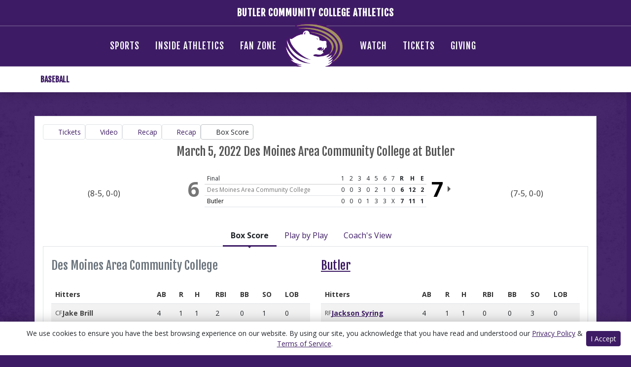

--- FILE ---
content_type: text/html; charset=UTF-8
request_url: https://butlercc.prestosports.com/sports/bsb/2021-22/boxscores/20220305_x8yj.xml
body_size: 29914
content:






<!doctype html>
<html lang="en" class="internal-page " data-theme-2="finishline">
    <head>
        
        






<title> Butler Community College Athletics</title>
<meta property="description"  content="Butler Community College Athletics"  />
<meta charset="utf-8">
<meta content="IE=edge" http-equiv="X-UA-Compatible">
<meta name="viewport" content="width=device-width, minimum-scale=1, initial-scale=1">
<meta name="profile-site-logo" content="/images/setup/Primary_Logo_-_.5x.png">
<meta name="theme-primary-color" content="#3e1c65">
<meta name="theme-secondary-color" content="#3e1c65">

<link rel="apple-touch-icon" sizes="180x180" href="/assets/favicons/apple-touch-icon.png">
<link rel="icon" type="image/png" sizes="48x48" href="/assets/favicons/favicon-48x48.png">
<link rel="manifest" href="/assets/favicons/site.webmanifest">
<link rel="mask-icon" href="/assets/favicons/safari-pinned-tab.svg" color="#3e1c65">
<link rel="shortcut icon" href="/assets/favicons/favicon.ico">
<meta name="msapplication-TileColor" content="#3e1c65">
<meta name="msapplication-config" content="/assets/favicons/browserconfig.xml">
<meta name="theme-color" content="#3e1c65"> 
<link href="https://cdn.jsdelivr.net/npm/bootstrap@5.2.3/dist/css/bootstrap.min.css" rel="stylesheet" crossorigin="anonymous">
<link rel="stylesheet" type="text/css" href="https://theme-assets.prestosports.com/theme-assets/generic/assets/css/slick.min.css"/>

<link rel="preconnect" href="https://fonts.googleapis.com">
<link rel="preconnect" href="https://fonts.gstatic.com" crossorigin>
<link href="https://fonts.googleapis.com/css2?family=Roboto+Slab:wght@100;200;300;400;500;600;700;800;900&family=Roboto:ital,wght@0,100;0,300;0,400;0,500;0,700;0,900;1,100;1,300;1,400;1,500;1,700;1,900&display=swap" rel="stylesheet">
<link rel="stylesheet" type="text/css" href="https://presto-sport-static.s3.amazonaws.com/fonts/fontawesome-kit-pro-6.0.0/css/all.min.css" /> <link rel="stylesheet" type="text/css" href="https://presto-sport-static.s3.amazonaws.com/fonts/fontawesome-kit-pro-7.0.0/css/all.min.css" />



<style>
:root {
  --heading-font-family:'Roboto Slab', serif;
  --body-font-family:'Roboto', sans-serif;
  --bs-font-sans-serif:'Roboto', sans-serif;
  --bs-body-font-family:'Roboto', sans-serif;
  --fa-family:'Font Awesome 7 Pro';
  --fa-family-brands:'Font Awesome 7 Brands';
}
</style> 




<style>
:root {
	 --bs-primary:#3e1c65;
	 --bs-primary-rgb:62, 28, 101;
	 --bs-secondary:#3e1c65;
	 --bs-secondary-rgb:62, 28, 101;
	 --bs-tertiary:#c4ad85;
	 --bs-tertiary-rgb:196, 173, 133;
	 --bs-link-color:#3e1c65;
	 --bs-link-hover-color:#3e1c65;
	 --bs-accordion-active-color:#3e1c65;
	 --bs-accordion-active-bg:rgba(62, 28, 101, 0.05);
	 --bs-accordion-btn-focus-border-color:rgba(62, 28, 101, 0.35);
	 --bs-accordion-btn-focus-box-shadow:0 0 0 0.25rem rgba(62, 28, 101, 0.25);
	 --ps-site-width:1320px;
	 --site-logo-bg-url:url(/images/setup/Primary_Logo_-_.5x.png);
}
</style> 
<link rel="stylesheet" type="text/css" href="https://theme-assets.prestosports.com/theme-assets/generic/assets/css/bootstrap-negative-margins.css"/>
<link rel="stylesheet" type="text/css" href="https://theme-assets.prestosports.com/theme-assets/generic/assets/css/slick-theme-bs5.css"/>
<link rel="stylesheet" type="text/css" href="https://theme-assets.prestosports.com/theme-assets/generic/assets/css/global-reset.css" />
<link rel="stylesheet" type="text/css" href="https://theme-assets.prestosports.com/theme-assets/generic/assets/css/global-theme-reset-bs5.css"/>
<link rel="stylesheet" type="text/css" href="https://theme-assets.prestosports.com/theme-assets/generic/assets/css/preloader.css"/>

<script src="https://cdnjs.cloudflare.com/ajax/libs/jquery/3.4.1/jquery.min.js" integrity="sha256-CSXorXvZcTkaix6Yvo6HppcZGetbYMGWSFlBw8HfCJo=" crossorigin="anonymous"></script>
<script src="https://cdn.jsdelivr.net/npm/bootstrap@5.2.3/dist/js/bootstrap.bundle.min.js" crossorigin="anonymous"></script>
<script src="https://stackpath.bootstrapcdn.com/bootlint/1.0.0/bootlint.min.js" integrity="sha384-N+BTm0BCfumqkjdZt552I0kBBcMzkYe8aWUaSqL13fGJEGVhOi0rljWKtlU6sC6Z" crossorigin="anonymous"></script>

<script type="text/javascript" src="https://theme-assets.prestosports.com/theme-assets/generic/assets/js/cookie-handler.js" defer></script>

<script type="text/javascript">
    var hn = window.location.hostname.includes("demo-") ? "demo-align.prestosports.com" : window.location.hostname;
    var nm = document.createElement('script');
    nm.defer = 'defer';
    nm.type = 'text/javascript';
    nm.src = 'https://cdn.thisiswaldo.com/static/js/' + hn;
    var node = document.getElementsByTagName('head')[0];
    node.insertBefore(nm, node.firstChild);
</script>
<script type="text/javascript" src="https://theme-assets.prestosports.com/theme-assets/generic/assets/js/newormedia-placements.js" defer></script>

<script src="https://unpkg.com/htmx.org@1.9.10" integrity="sha384-D1Kt99CQMDuVetoL1lrYwg5t+9QdHe7NLX/SoJYkXDFfX37iInKRy5xLSi8nO7UC" crossorigin="anonymous"></script>
<script src="https://unpkg.com/hyperscript.org@0.9.12"></script>



 


    
    
				
	<link rel="canonical" href="https://www.butlergrizzlies.com/sports/bsb/2021-22/boxscores/20220305_x8yj.xml" />
    <meta property="fb:app_id" content="280467664480" />

        
        <meta name="twitter:card" content="summary_large_image" />
    <meta property="twitter:title"  content="Butler Community College Athletics"  />
    <meta property="twitter:description"  content="Butler Community College Athletics"  />
    <meta name="twitter:image" content="https://www.butlergrizzlies.com/images/setup/thumbnail_default.jpg?max_width=1200&max_height=675" />
    <meta name="twitter:url" content="https://www.butlergrizzlies.com/sports/bsb/2021-22/boxscores/20220305_x8yj.xml">

            




                            
<meta property="og:title" content="Des Moines Area Community College vs. Butler Community College - KS - Box Score - 3/5/2022" />
<meta property="og:description" content="Butler takes three out of four over Bears with double header sweep Saturday" />
<meta property="og:image" content="http://butlercc.prestosports.com/sports/bsb/2021-22/photos/20220304_bsb_v_dmacc-0120_px.jpg" />
    
    <meta property="og:site_name" content="Butler Community College Athletics" />
    <meta property="og:url" content="https://www.butlergrizzlies.com/sports/bsb/2021-22/boxscores/20220305_x8yj.xml" />
    <meta property="dcterms.identifier" content="https://www.butlergrizzlies.com/sports/bsb/2021-22/boxscores/20220305_x8yj.xml" />

            <meta property="og:type" content="website" />
    

 




        <!-- no rum header -->
        <link rel="stylesheet" href="/theme.css" type="text/css" />
        <link rel="stylesheet" href="/site.css" type="text/css" />
        
                    <style>
                :root { --site-logo-url: url(/images/setup/Primary_Logo_-_.5x.png); }
            </style>
                
    </head>  
    <body>
        
        <a href="#site-navigation" class="visually-hidden-focusable">Skip to navigation</a>
        <a href="#site-main" class="visually-hidden-focusable">Skip to content</a>
        <a href="#site-footer" class="visually-hidden-focusable">Skip to footer</a>

            
            




            
        
        
        









<div class="pre-header bg-primary text-white">
    <div class="container-fluid p-0">
                        <div class="site-title-bar bg-secondary text-white">
        <div class="container-fluid p-0">
            <div class="title-bar d-lg-block d-none">
                <div class="site-title fw-bold text-uppercase text-center text-white">Butler Community College Athletics</div>
            </div>
        </div>
    </div>
    </div>
</div>
<header class="site-header sticky-top social-new shadow logo-sm" id="site-navigation" data-module="https://theme-assets.prestosports.com/theme-assets/generic/assets/js/sticky-top.js">
    <div class="container-fluid p-0 position-relative">
            <div class="macro-primary-navigation bg-primary py-2 py-lg-0 position-relative">
        <div class="container d-flex justify-content-between align-items-center">
            <div class="d-flex justify-content-end align-items-center w-100">
                                <div class="menu w-100 desktop-menu d-lg-block d-none">
                    




 






































    <div class="ps-component component-navbar-split layout-standard" id="component-navbar-split-338" data-module="theme-module/cssloader" data-stylesheet-url="https://theme-assets.prestosports.com/theme-assets/generic/assets/css/navbar-split.css">
        <div class="layout-wrapper position-relative" data-module="https://theme-assets.prestosports.com/theme-assets/generic/assets/js/navbar-primary-accessibility.js">
                                <nav class="navbar navbar-expand-lg navbar-light bg-primary ">
        <div class="container-fluid">
                                    <a class="navbar-brand d-flex justify-content-between align-items-center d-lg-none gap-2" href="/index">
                                    <picture class="">
                        <img class="d-inline-block align-text-top" src="/images/setup/Primary_Logo_-_.5x.png" alt="Butler Community College Athletics">
                    </picture>
                                            </a>
                        <button class="navbar-toggler x" type="button" data-bs-toggle="collapse" data-bs-target="#component-navbar-split-338-collapse" aria-controls="navbarNavAltMarkup" aria-expanded="false" aria-label=" Toggle navigation ">
                
                <span class="icon-bar"></span>
                <span class="icon-bar"></span>
                <span class="icon-bar"></span>
            </button>
            <div class="collapse navbar-collapse align-items-stretch justify-content-center" id="component-navbar-split-338-collapse">
                












	
			
		<ul class="navbar-light bg-primary  navbar-nav  top-level" id="component-navbar-split-338-parent-menu"  data-mega="false" data-flex="false" data-column="false" data-multicols="0" data-pageurl="/navbar-global" >
		
									
												
						
						
																																																																																																	
						
						
						


			<li class="nav-item parent dropdown has-megamenu">
														                    	<span class="nav-link dropdown-old-toggle"  role="button"   aria-haspopup="true" aria-expanded="false" >
							                                <span class="d-flex flex-dropdown align-items-stretch justify-content-between w-100" data-bs-parent="#component-navbar-split-338-parent-menu" data-bs-target="#dropdownId-6f7ed4b1" data-bs-toggle="collapse" role="button" aria-expanded="false" tabindex="0">
									<a class="nav-link dropdown-old-toggle p-0 " href=""  aria-label="Sports" tabindex="-1">Sports</a>
									<span class="dropdown-toggle d-flex align-items-center justify-content-between " data-bs-parent="#component-navbar-split-338-parent-menu" data-bs-target="#dropdownId-6f7ed4b1" data-bs-toggle="collapse" role="button" aria-expanded="false" aria-label="Open dropdown menu"></span>
								</span>
													</span>
						
																																								












	<div class="dropdown-menu megamenu navbar-light bg-primary dropdown-menu level-2" data-bs-parent="#component-navbar-split-338-parent-menu" id="dropdownId-6f7ed4b1">
    <div class="megamenu-inner w-100">
		
		
		<ul class="navbar-light bg-primary  list-unstyled megamenu-list  "  data-mega="true" data-flex="false" data-column="false" data-multicols="0" data-pageurl="/navbar-sports" >
		
									
												
						
						
																																																																																																	
						
						
						


			<li class="nav-item flex-fill dropdown has-megamenu has-megamenu ">
														                    	<span class="nav-link dropdown-old-toggle"  role="button"   aria-haspopup="true" aria-expanded="false" >
							                                <span class="d-flex flex-dropdown align-items-stretch justify-content-between w-100" data-bs-parent="#" data-bs-target="#dropdownId-2336bdc0" data-bs-toggle="collapse" role="button" aria-expanded="false" tabindex="0">
									<a class="nav-link dropdown-old-toggle p-0 " href="#"  aria-label="Sports: Men's Sports" tabindex="-1">Men's Sports</a>
									<span class="dropdown-toggle d-flex align-items-center justify-content-between " data-bs-parent="#" data-bs-target="#dropdownId-2336bdc0" data-bs-toggle="collapse" role="button" aria-expanded="false" aria-label="Open dropdown menu"></span>
								</span>
													</span>
						
																																								












	<div class="dropdown-menu navbar-light bg-primary dropdown-menu level-3" data-bs-parent="#dropdownId-2336bdc0" id="dropdownId-2336bdc0">
    <div class="dropdown-menu-inner">
		
		
		<ul class="navbar-light bg-primary  list-unstyled dropdown-menu-list  "  data-mega="false" data-flex="false" data-column="true" data-multicols="0" data-pageurl="/navbar-men" >
		
									
												
						
						
																																																																																																	
						
						
						


			<li class="nav-item dropdown">
														                    	<span class="nav-link dropdown-old-toggle"  role="button"   aria-haspopup="true" aria-expanded="false" >
							                                <span class="d-flex flex-dropdown align-items-stretch justify-content-between w-100" data-bs-parent="#" data-bs-target="#dropdownId-5047eae0" data-bs-toggle="collapse" role="button" aria-expanded="false" tabindex="0">
									<a class="nav-link dropdown-old-toggle p-0 " href="/sports/bsb/index"  aria-label="Men's Sports: Baseball" tabindex="-1">Baseball</a>
									<span class="dropdown-toggle d-flex align-items-center justify-content-between " data-bs-parent="#" data-bs-target="#dropdownId-5047eae0" data-bs-toggle="collapse" role="button" aria-expanded="false" aria-label="Open dropdown menu"></span>
								</span>
													</span>
						
																																	












	<div class="dropdown-menu navbar-light bg-primary dropdown-menu level-4" data-bs-parent="#dropdownId-5047eae0" id="dropdownId-5047eae0">
    <div class="dropdown-menu-inner">
		
		
		<ul class="navbar-light bg-primary  list-unstyled dropdown-menu-list  "  data-mega="false" data-flex="true" data-column="false" data-multicols="0" data-pageurl="/sports/bsb/navbar-dropdown" >
		
									
												
						
						
																																																																																																	
						
						
						


			<li class="nav-item">
															<a class="nav-link   " href="/sports/bsb/2025-26/schedule"  aria-label="Baseball: Schedule">
															Schedule
													</a>
																	</li>
					
									
												
						
						
																																																																																																	
						
						
						


			<li class="nav-item">
															<a class="nav-link   " href="/sports/bsb/2025-26/roster"  aria-label="Baseball: Roster">
															Roster
													</a>
																	</li>
					
									
												
						
						
																																																																																																	
						
						
						


			<li class="nav-item">
															<a class="nav-link   " href="/sports/bsb/Baseball_Stats"  aria-label="Baseball: Stats">
															Stats
													</a>
																	</li>
						</ul>
	 					
    </div>
</div>

												</li>
					
									
												
						
						
																																																																																																	
						
						
						


			<li class="nav-item dropdown">
														                    	<span class="nav-link dropdown-old-toggle"  role="button"   aria-haspopup="true" aria-expanded="false" >
							                                <span class="d-flex flex-dropdown align-items-stretch justify-content-between w-100" data-bs-parent="#" data-bs-target="#dropdownId-1a9837d5" data-bs-toggle="collapse" role="button" aria-expanded="false" tabindex="0">
									<a class="nav-link dropdown-old-toggle p-0 " href="/sports/mbkb/index"  aria-label="Men's Sports: Basketball" tabindex="-1">Basketball</a>
									<span class="dropdown-toggle d-flex align-items-center justify-content-between " data-bs-parent="#" data-bs-target="#dropdownId-1a9837d5" data-bs-toggle="collapse" role="button" aria-expanded="false" aria-label="Open dropdown menu"></span>
								</span>
													</span>
						
																																	












	<div class="dropdown-menu navbar-light bg-primary dropdown-menu level-4" data-bs-parent="#dropdownId-1a9837d5" id="dropdownId-1a9837d5">
    <div class="dropdown-menu-inner">
		
		
		<ul class="navbar-light bg-primary  list-unstyled dropdown-menu-list  "  data-mega="false" data-flex="true" data-column="false" data-multicols="0" data-pageurl="/sports/mbkb/navbar-dropdown" >
		
									
												
						
						
																																																																																																	
						
						
						


			<li class="nav-item">
															<a class="nav-link   " href="/sports/mbkb/2025-26/schedule"  aria-label="Basketball: Schedule">
															Schedule
													</a>
																	</li>
					
									
												
						
						
																																																																																																	
						
						
						


			<li class="nav-item">
															<a class="nav-link   " href="/sports/mbkb/2025-26/roster"  aria-label="Basketball: Roster">
															Roster
													</a>
																	</li>
					
									
												
						
						
																																																																																																	
						
						
						


			<li class="nav-item">
															<a class="nav-link   " href="/sports/mbkb/M-Basketball_Stats"  aria-label="Basketball: Stats">
															Stats
													</a>
																	</li>
						</ul>
	 					
    </div>
</div>

												</li>
					
									
												
						
						
																																																																																																	
						
						
						


			<li class="nav-item dropdown">
														                    	<span class="nav-link dropdown-old-toggle"  role="button"   aria-haspopup="true" aria-expanded="false" >
							                                <span class="d-flex flex-dropdown align-items-stretch justify-content-between w-100" data-bs-parent="#" data-bs-target="#dropdownId-437d53f5" data-bs-toggle="collapse" role="button" aria-expanded="false" tabindex="0">
									<a class="nav-link dropdown-old-toggle p-0 " href="/sports/mxc/index"  aria-label="Men's Sports: Cross Country" tabindex="-1">Cross Country</a>
									<span class="dropdown-toggle d-flex align-items-center justify-content-between " data-bs-parent="#" data-bs-target="#dropdownId-437d53f5" data-bs-toggle="collapse" role="button" aria-expanded="false" aria-label="Open dropdown menu"></span>
								</span>
													</span>
						
																																	












	<div class="dropdown-menu navbar-light bg-primary dropdown-menu level-4" data-bs-parent="#dropdownId-437d53f5" id="dropdownId-437d53f5">
    <div class="dropdown-menu-inner">
		
		
		<ul class="navbar-light bg-primary  list-unstyled dropdown-menu-list  "  data-mega="false" data-flex="true" data-column="false" data-multicols="0" data-pageurl="/sports/mxc/navbar-dropdown" >
		
									
												
						
						
																																																																																																	
						
						
						


			<li class="nav-item">
															<a class="nav-link   " href="/sports/mxc/2025-26/schedule"  aria-label="Cross Country: Schedule">
															Schedule
													</a>
																	</li>
					
									
												
						
						
																																																																																																	
						
						
						


			<li class="nav-item">
															<a class="nav-link   " href="/sports/mxc/2025-26/roster"  aria-label="Cross Country: Roster">
															Roster
													</a>
																	</li>
					
									
												
						
						
																																																																																																	
						
						
						


			<li class="nav-item">
															<a class="nav-link   " href="https://www.tfrrs.org/teams/tf/KS_jcollege_m_Butler_County_CC.html?config_hnd=352"  target="_blank"  aria-label="Cross Country: Stats">
															Stats
													</a>
																	</li>
						</ul>
	 					
    </div>
</div>

												</li>
					
									
												
						
						
																																																																																																	
						
						
						


			<li class="nav-item dropdown">
														                    	<span class="nav-link dropdown-old-toggle"  role="button"   aria-haspopup="true" aria-expanded="false" >
							                                <span class="d-flex flex-dropdown align-items-stretch justify-content-between w-100" data-bs-parent="#" data-bs-target="#dropdownId-25bb1a06" data-bs-toggle="collapse" role="button" aria-expanded="false" tabindex="0">
									<a class="nav-link dropdown-old-toggle p-0 " href="/sports/fball/index"  aria-label="Men's Sports: Football" tabindex="-1">Football</a>
									<span class="dropdown-toggle d-flex align-items-center justify-content-between " data-bs-parent="#" data-bs-target="#dropdownId-25bb1a06" data-bs-toggle="collapse" role="button" aria-expanded="false" aria-label="Open dropdown menu"></span>
								</span>
													</span>
						
																																	












	<div class="dropdown-menu navbar-light bg-primary dropdown-menu level-4" data-bs-parent="#dropdownId-25bb1a06" id="dropdownId-25bb1a06">
    <div class="dropdown-menu-inner">
		
		
		<ul class="navbar-light bg-primary  list-unstyled dropdown-menu-list  "  data-mega="false" data-flex="true" data-column="false" data-multicols="0" data-pageurl="/sports/fball/navbar-dropdown" >
		
									
												
						
						
																																																																																																	
						
						
						


			<li class="nav-item">
															<a class="nav-link   " href="/sports/fball/2025-26/schedule"  aria-label="Football: Schedule">
															Schedule
													</a>
																	</li>
					
									
												
						
						
																																																																																																	
						
						
						


			<li class="nav-item">
															<a class="nav-link   " href="/sports/fball/2025-26/roster"  aria-label="Football: Roster">
															Roster
													</a>
																	</li>
					
									
												
						
						
																																																																																																	
						
						
						


			<li class="nav-item">
															<a class="nav-link   " href="/sports/fball/Football_Stats"  aria-label="Football: Stats">
															Stats
													</a>
																	</li>
						</ul>
	 					
    </div>
</div>

												</li>
					
									
												
						
						
																																																																																																	
						
						
						


			<li class="nav-item dropdown">
														                    	<span class="nav-link dropdown-old-toggle"  role="button"   aria-haspopup="true" aria-expanded="false" >
							                                <span class="d-flex flex-dropdown align-items-stretch justify-content-between w-100" data-bs-parent="#" data-bs-target="#dropdownId-621141e5" data-bs-toggle="collapse" role="button" aria-expanded="false" tabindex="0">
									<a class="nav-link dropdown-old-toggle p-0 " href="/sports/mtrack/index"  aria-label="Men's Sports: Track &amp; Field" tabindex="-1">Track &amp; Field</a>
									<span class="dropdown-toggle d-flex align-items-center justify-content-between " data-bs-parent="#" data-bs-target="#dropdownId-621141e5" data-bs-toggle="collapse" role="button" aria-expanded="false" aria-label="Open dropdown menu"></span>
								</span>
													</span>
						
																																	












	<div class="dropdown-menu navbar-light bg-primary dropdown-menu level-4" data-bs-parent="#dropdownId-621141e5" id="dropdownId-621141e5">
    <div class="dropdown-menu-inner">
		
		
		<ul class="navbar-light bg-primary  list-unstyled dropdown-menu-list  "  data-mega="false" data-flex="true" data-column="false" data-multicols="0" data-pageurl="/sports/mtrack/navbar-dropdown" >
		
									
												
						
						
																																																																																																	
						
						
						


			<li class="nav-item">
															<a class="nav-link   " href="/sports/mtrack/2025-26/schedule"  aria-label="Track &amp; Field: Schedule">
															Schedule
													</a>
																	</li>
					
									
												
						
						
																																																																																																	
						
						
						


			<li class="nav-item">
															<a class="nav-link   " href="/sports/mtrack/2025-26/roster"  aria-label="Track &amp; Field: Roster">
															Roster
													</a>
																	</li>
					
									
												
						
						
																																																																																																	
						
						
						


			<li class="nav-item">
															<a class="nav-link   " href="https://www.tfrrs.org/teams/KS_jcollege_m_Butler_County_CC.html"  target="_blank"  aria-label="Track &amp; Field: Stats">
															Stats
													</a>
																	</li>
						</ul>
	 					
    </div>
</div>

												</li>
						</ul>
	 					
    </div>
</div>

												</li>
					
									
												
						
						
																																																																																																	
						
						
						


			<li class="nav-item flex-fill dropdown has-megamenu has-megamenu ">
														                    	<span class="nav-link dropdown-old-toggle"  role="button"   aria-haspopup="true" aria-expanded="false" >
							                                <span class="d-flex flex-dropdown align-items-stretch justify-content-between w-100" data-bs-parent="#" data-bs-target="#dropdownId-22664a0" data-bs-toggle="collapse" role="button" aria-expanded="false" tabindex="0">
									<a class="nav-link dropdown-old-toggle p-0 " href="#"  aria-label="Sports: Women's Sports" tabindex="-1">Women's Sports</a>
									<span class="dropdown-toggle d-flex align-items-center justify-content-between " data-bs-parent="#" data-bs-target="#dropdownId-22664a0" data-bs-toggle="collapse" role="button" aria-expanded="false" aria-label="Open dropdown menu"></span>
								</span>
													</span>
						
																																								












	<div class="dropdown-menu navbar-light bg-primary dropdown-menu level-3" data-bs-parent="#dropdownId-22664a0" id="dropdownId-22664a0">
    <div class="dropdown-menu-inner">
		
		
		<ul class="navbar-light bg-primary  list-unstyled dropdown-menu-list  "  data-mega="false" data-flex="false" data-column="true" data-multicols="0" data-pageurl="/navbar-women" >
		
									
												
						
						
																																																																																																	
						
						
						


			<li class="nav-item dropdown">
														                    	<span class="nav-link dropdown-old-toggle"  role="button"   aria-haspopup="true" aria-expanded="false" >
							                                <span class="d-flex flex-dropdown align-items-stretch justify-content-between w-100" data-bs-parent="#" data-bs-target="#dropdownId-21b63a1f" data-bs-toggle="collapse" role="button" aria-expanded="false" tabindex="0">
									<a class="nav-link dropdown-old-toggle p-0 " href="/sports/wbkb/index"  aria-label="Women's Sports: Basketball" tabindex="-1">Basketball</a>
									<span class="dropdown-toggle d-flex align-items-center justify-content-between " data-bs-parent="#" data-bs-target="#dropdownId-21b63a1f" data-bs-toggle="collapse" role="button" aria-expanded="false" aria-label="Open dropdown menu"></span>
								</span>
													</span>
						
																																	












	<div class="dropdown-menu navbar-light bg-primary dropdown-menu level-4" data-bs-parent="#dropdownId-21b63a1f" id="dropdownId-21b63a1f">
    <div class="dropdown-menu-inner">
		
		
		<ul class="navbar-light bg-primary  list-unstyled dropdown-menu-list  "  data-mega="false" data-flex="true" data-column="false" data-multicols="0" data-pageurl="/sports/wbkb/navbar-dropdown" >
		
									
												
						
						
																																																																																																	
						
						
						


			<li class="nav-item">
															<a class="nav-link   " href="/sports/wbkb/2025-26/schedule"  aria-label="Basketball: Schedule">
															Schedule
													</a>
																	</li>
					
									
												
						
						
																																																																																																	
						
						
						


			<li class="nav-item">
															<a class="nav-link   " href="/sports/wbkb/2025-26/roster"  aria-label="Basketball: Roster">
															Roster
													</a>
																	</li>
					
									
												
						
						
																																																																																																	
						
						
						


			<li class="nav-item">
															<a class="nav-link   " href="/sports/wbkb/W-Basketball_Stats"  aria-label="Basketball: Stats">
															Stats
													</a>
																	</li>
						</ul>
	 					
    </div>
</div>

												</li>
					
									
												
						
						
																																																																																																	
						
						
						


			<li class="nav-item dropdown">
														                    	<span class="nav-link dropdown-old-toggle"  role="button"   aria-haspopup="true" aria-expanded="false" >
							                                <span class="d-flex flex-dropdown align-items-stretch justify-content-between w-100" data-bs-parent="#" data-bs-target="#dropdownId-7f683fca" data-bs-toggle="collapse" role="button" aria-expanded="false" tabindex="0">
									<a class="nav-link dropdown-old-toggle p-0 " href="/sports/wxc/index"  aria-label="Women's Sports: Cross Country" tabindex="-1">Cross Country</a>
									<span class="dropdown-toggle d-flex align-items-center justify-content-between " data-bs-parent="#" data-bs-target="#dropdownId-7f683fca" data-bs-toggle="collapse" role="button" aria-expanded="false" aria-label="Open dropdown menu"></span>
								</span>
													</span>
						
																																	












	<div class="dropdown-menu navbar-light bg-primary dropdown-menu level-4" data-bs-parent="#dropdownId-7f683fca" id="dropdownId-7f683fca">
    <div class="dropdown-menu-inner">
		
		
		<ul class="navbar-light bg-primary  list-unstyled dropdown-menu-list  "  data-mega="false" data-flex="true" data-column="false" data-multicols="0" data-pageurl="/sports/wxc/navbar-dropdown" >
		
									
												
						
						
																																																																																																	
						
						
						


			<li class="nav-item">
															<a class="nav-link   " href="/sports/wxc/2025-26/schedule"  aria-label="Cross Country: Schedule">
															Schedule
													</a>
																	</li>
					
									
												
						
						
																																																																																																	
						
						
						


			<li class="nav-item">
															<a class="nav-link   " href="/sports/wxc/2025-26/roster"  aria-label="Cross Country: Roster">
															Roster
													</a>
																	</li>
					
									
												
						
						
																																																																																																	
						
						
						


			<li class="nav-item">
															<a class="nav-link   " href="https://www.tfrrs.org/teams/xc/KS_jcollege_f_Butler_County_CC.html"  target="_blank"  aria-label="Cross Country: Stats">
															Stats
													</a>
																	</li>
						</ul>
	 					
    </div>
</div>

												</li>
					
									
												
						
						
																																																																																																	
						
						
						


			<li class="nav-item dropdown">
														                    	<span class="nav-link dropdown-old-toggle"  role="button"   aria-haspopup="true" aria-expanded="false" >
							                                <span class="d-flex flex-dropdown align-items-stretch justify-content-between w-100" data-bs-parent="#" data-bs-target="#dropdownId-18dc1dee" data-bs-toggle="collapse" role="button" aria-expanded="false" tabindex="0">
									<a class="nav-link dropdown-old-toggle p-0 " href="/sports/wsoc/index"  aria-label="Women's Sports: Soccer" tabindex="-1">Soccer</a>
									<span class="dropdown-toggle d-flex align-items-center justify-content-between " data-bs-parent="#" data-bs-target="#dropdownId-18dc1dee" data-bs-toggle="collapse" role="button" aria-expanded="false" aria-label="Open dropdown menu"></span>
								</span>
													</span>
						
																																	












	<div class="dropdown-menu navbar-light bg-primary dropdown-menu level-4" data-bs-parent="#dropdownId-18dc1dee" id="dropdownId-18dc1dee">
    <div class="dropdown-menu-inner">
		
		
		<ul class="navbar-light bg-primary  list-unstyled dropdown-menu-list  "  data-mega="false" data-flex="true" data-column="false" data-multicols="0" data-pageurl="/sports/wsoc/navbar-dropdown" >
		
									
												
						
						
																																																																																																	
						
						
						


			<li class="nav-item">
															<a class="nav-link   " href="/sports/wsoc/2025-26/schedule"  aria-label="Soccer: Schedule">
															Schedule
													</a>
																	</li>
					
									
												
						
						
																																																																																																	
						
						
						


			<li class="nav-item">
															<a class="nav-link   " href="/sports/wsoc/2025-26/roster"  aria-label="Soccer: Roster">
															Roster
													</a>
																	</li>
					
									
												
						
						
																																																																																																	
						
						
						


			<li class="nav-item">
															<a class="nav-link   " href="/sports/wsoc/Soccer_Stats"  aria-label="Soccer: Stats">
															Stats
													</a>
																	</li>
						</ul>
	 					
    </div>
</div>

												</li>
					
									
												
						
						
																																																																																																	
						
						
						


			<li class="nav-item dropdown">
														                    	<span class="nav-link dropdown-old-toggle"  role="button"   aria-haspopup="true" aria-expanded="false" >
							                                <span class="d-flex flex-dropdown align-items-stretch justify-content-between w-100" data-bs-parent="#" data-bs-target="#dropdownId-2a124229" data-bs-toggle="collapse" role="button" aria-expanded="false" tabindex="0">
									<a class="nav-link dropdown-old-toggle p-0 " href="/sports/sball/index"  aria-label="Women's Sports: Softball" tabindex="-1">Softball</a>
									<span class="dropdown-toggle d-flex align-items-center justify-content-between " data-bs-parent="#" data-bs-target="#dropdownId-2a124229" data-bs-toggle="collapse" role="button" aria-expanded="false" aria-label="Open dropdown menu"></span>
								</span>
													</span>
						
																																	












	<div class="dropdown-menu navbar-light bg-primary dropdown-menu level-4" data-bs-parent="#dropdownId-2a124229" id="dropdownId-2a124229">
    <div class="dropdown-menu-inner">
		
		
		<ul class="navbar-light bg-primary  list-unstyled dropdown-menu-list  "  data-mega="false" data-flex="true" data-column="false" data-multicols="0" data-pageurl="/sports/sball/navbar-dropdown" >
		
									
												
						
						
																																																																																																	
						
						
						


			<li class="nav-item">
															<a class="nav-link   " href="/sports/sball/2025-26/schedule"  aria-label="Softball: Schedule">
															Schedule
													</a>
																	</li>
					
									
												
						
						
																																																																																																	
						
						
						


			<li class="nav-item">
															<a class="nav-link   " href="/sports/sball/2025-26/roster"  aria-label="Softball: Roster">
															Roster
													</a>
																	</li>
					
									
												
						
						
																																																																																																	
						
						
						


			<li class="nav-item">
															<a class="nav-link   " href="/sports/sball/Softball_Stats"  aria-label="Softball: Stats">
															Stats
													</a>
																	</li>
						</ul>
	 					
    </div>
</div>

												</li>
					
									
												
						
						
																																																																																																	
						
						
						


			<li class="nav-item dropdown">
														                    	<span class="nav-link dropdown-old-toggle"  role="button"   aria-haspopup="true" aria-expanded="false" >
							                                <span class="d-flex flex-dropdown align-items-stretch justify-content-between w-100" data-bs-parent="#" data-bs-target="#dropdownId-5813e951" data-bs-toggle="collapse" role="button" aria-expanded="false" tabindex="0">
									<a class="nav-link dropdown-old-toggle p-0 " href="/sports/wtrack/index"  aria-label="Women's Sports: Track &amp; Field" tabindex="-1">Track &amp; Field</a>
									<span class="dropdown-toggle d-flex align-items-center justify-content-between " data-bs-parent="#" data-bs-target="#dropdownId-5813e951" data-bs-toggle="collapse" role="button" aria-expanded="false" aria-label="Open dropdown menu"></span>
								</span>
													</span>
						
																																	












	<div class="dropdown-menu navbar-light bg-primary dropdown-menu level-4" data-bs-parent="#dropdownId-5813e951" id="dropdownId-5813e951">
    <div class="dropdown-menu-inner">
		
		
		<ul class="navbar-light bg-primary  list-unstyled dropdown-menu-list  "  data-mega="false" data-flex="true" data-column="false" data-multicols="0" data-pageurl="/sports/wtrack/navbar-dropdown" >
		
									
												
						
						
																																																																																																	
						
						
						


			<li class="nav-item">
															<a class="nav-link   " href="/sports/wtrack/2025-26/schedule"  aria-label="Track &amp; Field: Schedule">
															Schedule
													</a>
																	</li>
					
									
												
						
						
																																																																																																	
						
						
						


			<li class="nav-item">
															<a class="nav-link   " href="/sports/wtrack/2025-26/roster"  aria-label="Track &amp; Field: Roster">
															Roster
													</a>
																	</li>
					
									
												
						
						
																																																																																																	
						
						
						


			<li class="nav-item">
															<a class="nav-link   " href="https://www.tfrrs.org/teams/KS_jcollege_f_Butler_County_CC.html"  target="_blank"  aria-label="Track &amp; Field: Stats">
															Stats
													</a>
																	</li>
						</ul>
	 					
    </div>
</div>

												</li>
					
									
												
						
						
																																																																																																	
						
						
						


			<li class="nav-item dropdown">
														                    	<span class="nav-link dropdown-old-toggle"  role="button"   aria-haspopup="true" aria-expanded="false" >
							                                <span class="d-flex flex-dropdown align-items-stretch justify-content-between w-100" data-bs-parent="#" data-bs-target="#dropdownId-55aa8a8" data-bs-toggle="collapse" role="button" aria-expanded="false" tabindex="0">
									<a class="nav-link dropdown-old-toggle p-0 " href="/sports/wvball/index"  aria-label="Women's Sports: Volleyball" tabindex="-1">Volleyball</a>
									<span class="dropdown-toggle d-flex align-items-center justify-content-between " data-bs-parent="#" data-bs-target="#dropdownId-55aa8a8" data-bs-toggle="collapse" role="button" aria-expanded="false" aria-label="Open dropdown menu"></span>
								</span>
													</span>
						
																																	












	<div class="dropdown-menu navbar-light bg-primary dropdown-menu level-4" data-bs-parent="#dropdownId-55aa8a8" id="dropdownId-55aa8a8">
    <div class="dropdown-menu-inner">
		
		
		<ul class="navbar-light bg-primary  list-unstyled dropdown-menu-list  "  data-mega="false" data-flex="true" data-column="false" data-multicols="0" data-pageurl="/sports/wvball/navbar-dropdown" >
		
									
												
						
						
																																																																																																	
						
						
						


			<li class="nav-item">
															<a class="nav-link   " href="/sports/wvball/2025-26/schedule"  aria-label="Volleyball: Schedule">
															Schedule
													</a>
																	</li>
					
									
												
						
						
																																																																																																	
						
						
						


			<li class="nav-item">
															<a class="nav-link   " href="/sports/wvball/2025-26/roster"  aria-label="Volleyball: Roster">
															Roster
													</a>
																	</li>
					
									
												
						
						
																																																																																																	
						
						
						


			<li class="nav-item">
															<a class="nav-link   " href="/sports/wvball/Volleyball_Stats"  aria-label="Volleyball: Stats">
															Stats
													</a>
																	</li>
						</ul>
	 					
    </div>
</div>

												</li>
						</ul>
	 					
    </div>
</div>

												</li>
					
									
												
						
						
																																																																																																	
						
						
						


			<li class="nav-item flex-fill dropdown has-megamenu has-megamenu ">
														                    	<span class="nav-link dropdown-old-toggle"  role="button"   aria-haspopup="true" aria-expanded="false" >
							                                <span class="d-flex flex-dropdown align-items-stretch justify-content-between w-100" data-bs-parent="#" data-bs-target="#dropdownId-335eff47" data-bs-toggle="collapse" role="button" aria-expanded="false" tabindex="0">
									<a class="nav-link dropdown-old-toggle p-0 " href="#"  aria-label="Sports: Coed Sports" tabindex="-1">Coed Sports</a>
									<span class="dropdown-toggle d-flex align-items-center justify-content-between " data-bs-parent="#" data-bs-target="#dropdownId-335eff47" data-bs-toggle="collapse" role="button" aria-expanded="false" aria-label="Open dropdown menu"></span>
								</span>
													</span>
						
																																								












	<div class="dropdown-menu navbar-light bg-primary dropdown-menu level-3" data-bs-parent="#dropdownId-335eff47" id="dropdownId-335eff47">
    <div class="dropdown-menu-inner">
		
		
		<ul class="navbar-light bg-primary  list-unstyled dropdown-menu-list  "  data-mega="false" data-flex="false" data-column="true" data-multicols="0" data-pageurl="/navbar-coed" >
		
									
												
						
						
																																																																																																	
						
						
						


			<li class="nav-item">
															<a class="nav-link   " href="https://butlergrizzlies.com/sports/cheer/Spirit_Squad_Home"  aria-label="Coed Sports: Cheerleading">
															Cheerleading
													</a>
																	</li>
					
									
												
						
						
																																																																																																	
						
						
						


			<li class="nav-item">
															<a class="nav-link   " href="/sports/sportshoot/index"  aria-label="Coed Sports: Shooting Sports">
															Shooting Sports
													</a>
																	</li>
						</ul>
	 					
    </div>
</div>

												</li>
						</ul>
	 					
    </div>
	 					<!-- 728x90/300x250/320x50 -->
			<div id="waldo-tag-navigation"></div>
			
			</div>

												</li>
					
									
												
						
						
																																																																																																	
						
						
						


			<li class="nav-item parent dropdown">
														                    	<span class="nav-link dropdown-old-toggle"  role="button"   aria-haspopup="true" aria-expanded="false" >
							                                <span class="d-flex flex-dropdown align-items-stretch justify-content-between w-100" data-bs-parent="#component-navbar-split-338-parent-menu" data-bs-target="#dropdownId-cf047aa" data-bs-toggle="collapse" role="button" aria-expanded="false" tabindex="0">
									<a class="nav-link dropdown-old-toggle p-0 " href=""  aria-label="Inside Athletics" tabindex="-1">Inside Athletics</a>
									<span class="dropdown-toggle d-flex align-items-center justify-content-between " data-bs-parent="#component-navbar-split-338-parent-menu" data-bs-target="#dropdownId-cf047aa" data-bs-toggle="collapse" role="button" aria-expanded="false" aria-label="Open dropdown menu"></span>
								</span>
													</span>
						
																										












	<div class="dropdown-menu navbar-light bg-primary dropdown-menu level-2" data-bs-parent="#component-navbar-split-338-parent-menu" id="dropdownId-cf047aa">
    <div class="dropdown-menu-inner">
		
		
		<ul class="navbar-light bg-primary  list-unstyled dropdown-menu-list  "  data-mega="false" data-flex="false" data-column="false" data-multicols="0" data-pageurl="/navbar-information" >
		
									
												
						
						
																																																																																																	
						
						
						


			<li class="nav-item">
															<a class="nav-link   " href="/information/directory/index"  aria-label="Inside Athletics: Staff Directory">
															Staff Directory
													</a>
																	</li>
					
									
												
						
						
																																																																																																	
						
						
						


			<li class="nav-item">
															<a class="nav-link   " href="/information/Facilities"  aria-label="Inside Athletics: Facilities">
															Facilities
													</a>
																	</li>
					
									
												
						
						
																																																																																																	
						
						
						


			<li class="nav-item">
															<a class="nav-link   " href="/information/Athletic_Training_Home"  aria-label="Inside Athletics: Athletic Training">
															Athletic Training
													</a>
																	</li>
					
									
												
						
						
																																																																																																	
						
						
						


			<li class="nav-item">
															<a class="nav-link   " href="/information/hall_of_fame/index"  aria-label="Inside Athletics: Grizzly Athletic Hall of Fame">
															Grizzly Athletic Hall of Fame
													</a>
																	</li>
					
									
												
						
						
																																																																																																	
						
						
						


			<li class="nav-item">
															<a class="nav-link   " href="/general/Media_Request"  aria-label="Inside Athletics: Media Request">
															Media Request
													</a>
																	</li>
					
									
												
						
						
																																																																																																	
						
						
						


			<li class="nav-item">
															<a class="nav-link   " href="https://butlergrizzlies.com/list-signup"  aria-label="Inside Athletics: Email Distribution Sign Up">
															Email Distribution Sign Up
													</a>
																	</li>
					
									
												
						
						
																																																																																																	
						
						
						


			<li class="nav-item">
															<a class="nav-link   " href="/information/athletic_management"  aria-label="Inside Athletics: Student Assistant Form">
															Student Assistant Form
													</a>
																	</li>
					
									
												
						
						
																																																																																																	
						
						
						


			<li class="nav-item">
															<a class="nav-link   " href="/information/Alumni_Information_Form"  aria-label="Inside Athletics: Alumni Information Form">
															Alumni Information Form
													</a>
																	</li>
					
									
												
						
						
																																																																																																	
						
						
						


			<li class="nav-item">
															<a class="nav-link   " href="/information/BGProductsStadium/index"  aria-label="Inside Athletics: BG Products Veterans Sports Complex">
															BG Products Veterans Sports Complex
													</a>
																	</li>
					
									
												
						
						
																																																																																																	
						
						
						


			<li class="nav-item">
															<a class="nav-link   " href="https://kjccc.org/landing/index"  target="_blank"  aria-label="Inside Athletics: KJCCC">
															KJCCC
													</a>
																	</li>
					
									
												
						
						
																																																																																																	
						
						
						


			<li class="nav-item">
															<a class="nav-link   " href="https://www.njcaa.org/landing/index"  target="_blank"  aria-label="Inside Athletics: NJCAA">
															NJCAA
													</a>
																	</li>
					
									
												
						
						
																																																																																																	
						
						
						


			<li class="nav-item">
															<a class="nav-link   " href="/information/2022-23/Equity_in_Athletics_Report_2021.pdf"  aria-label="Inside Athletics: EADA Report">
															EADA Report
													</a>
																	</li>
					
									
												
						
						
																																																																																																	
						
						
						


			<li class="nav-item">
															<a class="nav-link   " href="/information/Student_Athlete_Information"  aria-label="Inside Athletics: Student Athlete Information">
															Student Athlete Information
													</a>
																	</li>
					
									
												
						
						
																																																																																																	
						
						
						


			<li class="nav-item">
															<a class="nav-link   " href="/information/Mental_Health_Resources_for_Student_Athletes.pdf"  aria-label="Inside Athletics: Mental Health Resources">
															Mental Health Resources
													</a>
																	</li>
						</ul>
	 					
    </div>
</div>

												</li>
					
									
												
						
						
																																																																																																	
						
						
						


			<li class="nav-item parent dropdown">
														                    	<span class="nav-link dropdown-old-toggle"  role="button"   aria-haspopup="true" aria-expanded="false" >
							                                <span class="d-flex flex-dropdown align-items-stretch justify-content-between w-100" data-bs-parent="#component-navbar-split-338-parent-menu" data-bs-target="#dropdownId-25800e92" data-bs-toggle="collapse" role="button" aria-expanded="false" tabindex="0">
									<a class="nav-link dropdown-old-toggle p-0 " href=""  aria-label="Fan Zone" tabindex="-1">Fan Zone</a>
									<span class="dropdown-toggle d-flex align-items-center justify-content-between " data-bs-parent="#component-navbar-split-338-parent-menu" data-bs-target="#dropdownId-25800e92" data-bs-toggle="collapse" role="button" aria-expanded="false" aria-label="Open dropdown menu"></span>
								</span>
													</span>
						
																										












	<div class="dropdown-menu navbar-light bg-primary dropdown-menu level-2" data-bs-parent="#component-navbar-split-338-parent-menu" id="dropdownId-25800e92">
    <div class="dropdown-menu-inner">
		
		
		<ul class="navbar-light bg-primary  list-unstyled dropdown-menu-list  "  data-mega="false" data-flex="false" data-column="false" data-multicols="0" data-pageurl="/navbar-fanzone" >
		
									
												
						
						
																																																																																																	
						
						
						


			<li class="nav-item">
															<a class="nav-link   " href="/WatchLive/index"  aria-label="Fan Zone: Watch Live">
															Watch Live
													</a>
																	</li>
					
									
												
						
						
																																																																																																	
						
						
						


			<li class="nav-item">
															<a class="nav-link   " href="/landing/headlines-featured"  aria-label="Fan Zone: News">
															News
													</a>
																	</li>
					
									
												
						
						
																																																																																																	
						
						
						


			<li class="nav-item">
															<a class="nav-link   " href="/photos/index"  aria-label="Fan Zone: Photo Gallery">
															Photo Gallery
													</a>
																	</li>
					
									
												
						
						
																																																																																																	
						
						
						


			<li class="nav-item">
															<a class="nav-link   " href="https://www.butlergrizzlies.com/camps_copy/index"  aria-label="Fan Zone: Camps">
															Camps
													</a>
																	</li>
					
									
												
						
						
																																																																																																	
						
						
						


			<li class="nav-item">
															<a class="nav-link   " href="/sports/cheer/Spirit_Squad_Home"  aria-label="Fan Zone: Spirit Squad">
															Spirit Squad
													</a>
																	</li>
					
									
												
						
						
																																																																																																	
						
						
						


			<li class="nav-item">
															<a class="nav-link   " href="https://www.ticketsmarter.com/"  target="_blank"  aria-label="Fan Zone: TicketSmarter - Official Ticket Resale Marketplace">
															TicketSmarter - Official Ticket Resale Marketplace
													</a>
																	</li>
					
									
												
						
						
																																																																																																	
						
						
						


			<li class="nav-item">
															<a class="nav-link   " href="/information/Social_Media_Directory"  aria-label="Fan Zone: Social Media">
															Social Media
													</a>
																	</li>
					
									
												
						
						
																																																																																																	
						
						
						


			<li class="nav-item">
															<a class="nav-link   " href="http://www.butlergrizzlies.com/x/5w2yw"  aria-label="Fan Zone: Athletes of the Week">
															Athletes of the Week
													</a>
																	</li>
					
									
												
						
						
																																																																																																	
						
						
						


			<li class="nav-item">
															<a class="nav-link   " href="/information/Golf_Tournament/Grizzly_Golf_Tournament_2021"  aria-label="Fan Zone: Grizzly Golf Tournament">
															Grizzly Golf Tournament
													</a>
																	</li>
					
									
												
						
						
																																																																																																	
						
						
						


			<li class="nav-item">
															<a class="nav-link   " href="/information/MOF"  aria-label="Fan Zone: Mountain Oyster Feed">
															Mountain Oyster Feed
													</a>
																	</li>
					
									
												
						
						
																																																																																																	
						
						
						


			<li class="nav-item">
															<a class="nav-link   " href="https://bsnteamsports.com/shop/XhjHZCAQNU"  target="_blank"  aria-label="Fan Zone: Shop Butler Apperal">
															Shop Butler Apperal
													</a>
																	</li>
					
									
												
						
						
																																																																																																	
						
						
						


			<li class="nav-item">
															<a class="nav-link   " href="https://bookstore.butlercc.edu/?_gl=1*3o9qz*_gcl_aw*R0NMLjE3Mzk1OTQ0MzAuQ2p3S0NBaUE4THU5QmhBOEVpd0FhZzE2YjRsNHhXQ1BLUnlneVBsRmtOckp6ZFBGeFhGQ20wUHJyNEtzdXh4VXNCcmI4UEQ5bE02YjRob0NsRzRRQXZEX0J3RQ..*_gcl_au*MTU3NjA5NjUzNS4xNzM0NzM3ODQx#_ga=2.48609958.1076332064.1739594431-544125741.1694535961&_gac=1.128541182.1739594431.CjwKCAiA8Lu9BhA8EiwAag16b4l4xWCPKRygyPlFkNrJzdPFxXFCm0Prr4KsuxxUsBrb8PD9lM6b4hoClG4QAvD_BwE"  target="_blank"  aria-label="Fan Zone: Bookstore">
															Bookstore
													</a>
																	</li>
						</ul>
	 					
    </div>
</div>

												</li>
							</ul>
							        <a class="navbar-brand d-flex justify-content-between align-items-center flex-column navbar-brand-centered d-none d-lg-flex flex-lg-column gap-2" href="/index">
			                <picture class="">
                    <img class="d-inline-block align-text-top" src="/images/setup/Primary_Logo_-_.5x.png" alt="Butler Community College Athletics">
                </picture>
						        </a>
			            	<ul class="navbar-light bg-primary  navbar-nav  top-level" id="component-navbar-split-338-parent-menu"  data-mega="false" data-flex="false" data-column="false" data-pageurl="/navbar-global" >
					
									
												
						
						
																																																																																																	
						
						
						


			<li class="nav-item parent">
															<a class="nav-link   " href="https://butlergrizzlies.com/WatchLive/index"  aria-label="Watch">
															Watch
													</a>
																	</li>
					
									
												
						
						
																																																																																																	
						
						
						


			<li class="nav-item parent dropdown">
														                    	<span class="nav-link dropdown-old-toggle"  role="button"   aria-haspopup="true" aria-expanded="false" >
							                                <span class="d-flex flex-dropdown align-items-stretch justify-content-between w-100" data-bs-parent="#component-navbar-split-338-parent-menu" data-bs-target="#dropdownId-6d5cc0b7" data-bs-toggle="collapse" role="button" aria-expanded="false" tabindex="0">
									<a class="nav-link dropdown-old-toggle p-0 " href="https://butlergrizzlies.com/tickets/tickets"  aria-label="Tickets" tabindex="-1">Tickets</a>
									<span class="dropdown-toggle d-flex align-items-center justify-content-between " data-bs-parent="#component-navbar-split-338-parent-menu" data-bs-target="#dropdownId-6d5cc0b7" data-bs-toggle="collapse" role="button" aria-expanded="false" aria-label="Open dropdown menu"></span>
								</span>
													</span>
						
																										












	<div class="dropdown-menu navbar-light bg-primary dropdown-menu level-2" data-bs-parent="#component-navbar-split-338-parent-menu" id="dropdownId-6d5cc0b7">
    <div class="dropdown-menu-inner">
		
		
		<ul class="navbar-light bg-primary  list-unstyled dropdown-menu-list  "  data-mega="false" data-flex="false" data-column="false" data-multicols="0" data-pageurl="/navbar-tickets" >
		
									
												
						
						
																																																																																																	
						
						
						


			<li class="nav-item">
															<a class="nav-link   " href="/tickets/tickets"  aria-label="Tickets: Season Tickets">
															Season Tickets
													</a>
																	</li>
					
									
												
						
						
																																																																																																	
						
						
						


			<li class="nav-item">
															<a class="nav-link   " href="/tickets/tickets"  aria-label="Tickets: Football ">
															Football 
													</a>
																	</li>
					
									
												
						
						
																																																																																																	
						
						
						


			<li class="nav-item">
															<a class="nav-link   " href="/tickets/tickets"  aria-label="Tickets: Basketball">
															Basketball
													</a>
																	</li>
					
									
												
						
						
																																																																																																	
						
						
						


			<li class="nav-item">
															<a class="nav-link   " href="/tickets/tickets"  aria-label="Tickets: Volleyball">
															Volleyball
													</a>
																	</li>
					
									
												
						
						
																																																																																																	
						
						
						


			<li class="nav-item">
															<a class="nav-link   " href="/tickets/tickets"  aria-label="Tickets: Baseball">
															Baseball
													</a>
																	</li>
					
									
												
						
						
																																																																																																	
						
						
						


			<li class="nav-item">
															<a class="nav-link   " href="/tickets/tickets"  aria-label="Tickets: Softball">
															Softball
													</a>
																	</li>
					
									
												
						
						
																																																																																																	
						
						
						


			<li class="nav-item">
															<a class="nav-link   " href="/tickets/tickets"  aria-label="Tickets: Soccer">
															Soccer
													</a>
																	</li>
						</ul>
	 					
    </div>
</div>

												</li>
					
									
												
						
						
																																																																																																	
						
						
						


			<li class="nav-item parent dropdown">
														                    	<span class="nav-link dropdown-old-toggle"  role="button"   aria-haspopup="true" aria-expanded="false" >
							                                <span class="d-flex flex-dropdown align-items-stretch justify-content-between w-100" data-bs-parent="#component-navbar-split-338-parent-menu" data-bs-target="#dropdownId-db602fb" data-bs-toggle="collapse" role="button" aria-expanded="false" tabindex="0">
									<a class="nav-link dropdown-old-toggle p-0 " href=""  aria-label="Giving" tabindex="-1">Giving</a>
									<span class="dropdown-toggle d-flex align-items-center justify-content-between " data-bs-parent="#component-navbar-split-338-parent-menu" data-bs-target="#dropdownId-db602fb" data-bs-toggle="collapse" role="button" aria-expanded="false" aria-label="Open dropdown menu"></span>
								</span>
													</span>
						
																										












	<div class="dropdown-menu navbar-light bg-primary dropdown-menu level-2" data-bs-parent="#component-navbar-split-338-parent-menu" id="dropdownId-db602fb">
    <div class="dropdown-menu-inner">
		
		
		<ul class="navbar-light bg-primary  list-unstyled dropdown-menu-list  "  data-mega="false" data-flex="false" data-column="false" data-multicols="0" data-pageurl="/navbar-giving" >
		
									
												
						
						
																																																																																																	
						
						
						


			<li class="nav-item">
															<a class="nav-link   " href="/giving/index"  aria-label="Giving: Give to Athletics">
															Give to Athletics
													</a>
																	</li>
					
									
												
						
						
																																																																																																	
						
						
						


			<li class="nav-item">
															<a class="nav-link   " href="/giving/jacobsfund"  aria-label="Giving: Jacobs Fund for Athletic Excellence">
															Jacobs Fund for Athletic Excellence
													</a>
																	</li>
					
									
												
						
						
																																																																																																	
						
						
						


			<li class="nav-item">
															<a class="nav-link   " href="/giving/Student-Athlete_Testimonies"  aria-label="Giving: Student-Athlete Testimonies">
															Student-Athlete Testimonies
													</a>
																	</li>
					
									
												
						
						
																																																																																																	
						
						
						


			<li class="nav-item">
															<a class="nav-link   " href="/information/Golf_Tournament/Grizzly_Golf_Tournament_2021"  aria-label="Giving: Grizzly Golf Tournament">
															Grizzly Golf Tournament
													</a>
																	</li>
						</ul>
	 					
    </div>
</div>

												</li>
						</ul>
		


                <div class="mobile-menu-footer d-lg-none d-flex flex-column align-items-center justify-content-center w-100 gap-3 text-center p-3">
                                            <div class="mmf-search w-100 ">




























    <div class="ps-component component-search layout-input">
                                        <form action="/site-search" method="get" class="">
        <div class="input-group mb-0">
            <label for="site-search-14" class="visually-hidden">Search</label>
            <input id="site-search-14" type="search" class="form-control form-control-sm border-end-0 border" name="q" placeholder="Search...">
            <button class="btn btn-link bg-white border" type="submit">
                <span class="fa fa-search fa-sm"></span>
                <span class="visually-hidden">search</span>
            </button>
        </div>
    </form>
                        </div>

<script>
    /* This snippet will move the modal to the body element
        to prevent the opacity modal-background from overlaying the modal itself.
     */
    $(document).ready(function(){
        $(".component-search-modal-14").appendTo("body");
    });
</script>



       
    


 </div>
                                                                <div class="mmf-social w-100 border-top">
                            <div class="mmf-social-inner mx-auto d-inline-block">
                                






































    <div class="ps-component component-nav layout-standard d-flex flex-column gap-3" id="component-nav-614">
                    <div class="layout-wrapper position-relative">
                            <ul class="nav ">
            <li>
            
              
    
    
            
    <a class="nav-link  " href="https://www.youtube.com/@ButlerGrizzliesTV/videos?view=0&sort=dd&shelf_id=2"  target="_blank" data-match="false" data-currentdomain="https://butlercc.prestosports.com" data-requesturl="http://butlercc.prestosports.com/sports/bsb/2021-22/boxscores/20220305_x8yj.xml" data-requesturi="/sports/bsb/2021-22/boxscores/20220305_x8yj.xml" aria-label="YouTube">    
                                                                                                                                                                                                                                                                                                                                                                                                                        
        <span class="fa-brands fa-youtube" aria-hidden="true"></span>
        <span class="d-none label" aria-hidden="true"> YouTube </span>
    </a>
        </li>
            <li>
            
              
    
    
            
    <a class="nav-link  " href="https://www.instagram.com/butlergrizzlies"  target="_blank" data-match="false" data-currentdomain="https://butlercc.prestosports.com" data-requesturl="http://butlercc.prestosports.com/sports/bsb/2021-22/boxscores/20220305_x8yj.xml" data-requesturi="/sports/bsb/2021-22/boxscores/20220305_x8yj.xml" aria-label="Instagram">    
                                                                                                                                                                                                                                                                                                                                                                                                                        
        <span class="fa-brands fa-instagram" aria-hidden="true"></span>
        <span class="d-none label" aria-hidden="true"> Instagram </span>
    </a>
        </li>
            <li>
            
              
    
    
            
    <a class="nav-link  " href="https://www.facebook.com/butlergrizzlies/"  target="_blank" data-match="false" data-currentdomain="https://butlercc.prestosports.com" data-requesturl="http://butlercc.prestosports.com/sports/bsb/2021-22/boxscores/20220305_x8yj.xml" data-requesturi="/sports/bsb/2021-22/boxscores/20220305_x8yj.xml" aria-label="Facebook">    
                                                                                                                                                                                                                                                                                                                                                                                                                        
        <span class="fa-brands fa-facebook" aria-hidden="true"></span>
        <span class="d-none label" aria-hidden="true"> Facebook </span>
    </a>
        </li>
    </ul>

                    </div>
    </div>



       
    



                            </div>
                        </div>
                                    </div>

                
            </div>
        </div>
    </nav>
                    </div>
    </div>
    <script>
        $(function() {
            var prevFocusedElem = null;
            var closeDropdown = (ddParent) => {
                ddParent.children('.dropdown-menu').removeClass('show');
                ddParent.children('.nav-link').find('[aria-expanded="true"]').attr('aria-expanded', false);
            }

            $('body').on('focusin', (e) => {
                currFocusedElem = $(e.target);

                if (prevFocusedElem) {
                    var ddParent = prevFocusedElem.closest('.nav-item.parent.dropdown');
                    // if the focus moves away from an open dropdown menu then look to hide it
                    if (ddParent.length && ddParent.find(currFocusedElem).length === 0) {
                        closeDropdown(ddParent);
                    }
                }
                prevFocusedElem = currFocusedElem;
            });

            $(document).keyup((e) => {
                if (e.key === "Escape") { // Check if the pressed key is the escape key
                    $('.nav-item.parent.dropdown').each((i, ddParent) => {
                        closeDropdown($(ddParent));
                    });
                }
            });

            if($(window).width() >= 992) {
                $('#component-navbar-split-338 ul[data-column="true"] a.nav-link').on("click", function(e) {
                    if ($(this).attr('target') === '_blank') {
                        return;
                    }
                    e.preventDefault();
                    var url = $(this).attr('href');
                    window.location.href = url;
                });
            };
        })
    </script>



   	
	



                </div>
                <div class="menu mobile-menu d-block d-lg-none col-4">
                    










































    <div class="ps-component component-navbar-offcanvas layout-standard" id="component-navbar-offcanvas" data-module="theme-module/cssloader" data-stylesheet-url="https://theme-assets.prestosports.com/theme-assets/generic/assets/css/navbar-offcanvas.css">
        <div class="layout-wrapper position-relative" data-module="https://theme-assets.prestosports.com/theme-assets/generic/assets/js/navbar-primary-accessibility.js">
                                <nav id="component-navbar-offcanvas-570" class="navbar-offcanvas-template main-navigation" aria-labelledby="component-navbar-offcanvas-570-h2-nav">
        <h2 class="visually-hidden" id="component-navbar-offcanvas-570-h2-nav"> Main Navigation Menu </h2>
        <button class="btn btn-link border-0" type="button" data-bs-toggle="offcanvas" data-bs-target="#component-navbar-offcanvas-570-offcanvas" aria-expanded="false" aria-controls="offcanvasExample">
            <span class="fa-solid fa-bars" aria-label="More"></span> <span> Menu </span>
        </button>
        <div class="offcanvas offcanvas-start offcanvas-fluid navbar-light bg-white" tabindex="-1" id="component-navbar-offcanvas-570-offcanvas" aria-labelledby="component-navbar-offcanvas-backdropLabel">
            <div class="offcanvas-inner shadow">
                <div class="offcanvas-header">
                    <h5 class="offcanvas-title" id="component-navbar-offcanvas-backdropLabel"> Main Navigation Menu </h5>
                    <button type="button" class="btn-close btn-close-white" data-bs-dismiss="offcanvas" aria-label="Close Navigation"></button>
                </div>
                <div class="offcanvas-body">
                    <div class="sidebar mb-4 accordion accordion-flush open">
                        













<ul class="navbar-offcanvas-submenu-template nav flex-column list-unstyled " id="component-navbar-offcanvas-570-nav-accordion" >
    					
						
				
																																																																																																																																																																
				
    <li class="nav-item accordion-item has-submenu w-100  flex-fill ">
		            <span class="nav-link accordion-old-button collapsed"  ariahaspopup="true" aria-expanded="false" >
									<span class="d-flex flex-dropdown align-items-stretch justify-content-between w-100" data-bs-target="#menu-item-3eb8de16" data-bs-toggle="collapse" role="button" aria-expanded="false" tabindex="0">
						<a class="nav-link accordion-link collapsed p-0 " href=""  aria-label="Sports" tabindex="-1">Sports</a>
						<span class="accordion-button p-0 d-flex align-items-center justify-content-between w-auto collapsed" data-bs-target="#menu-item-3eb8de16" data-bs-toggle="collapse" role="button" aria-expanded="false"></span>
					</span>
				            </span>
		
					
																									













<div class="submenu-wrapper collapse submenu-root  megamenu  level-2" id="menu-item-3eb8de16" data-bs-parent="#component-navbar-offcanvas-570-nav-accordion">
    <div class="submenu-inner megamenu-wrapper w-100">
				
	
	
<ul class="submenu collapse list-unstyled submenu-list-style-row d-flex flex-column flex-xl-row justify-content-xl-between align-items-xl-start gap-xl-1 " data-page-url="/navbar-sports">
    					
						
				
																																																																																																																																																																
				
    <li class="nav-item accordion-item has-submenu w-100  flex-fill ">
		            <span class="nav-link accordion-old-button collapsed"  ariahaspopup="true" aria-expanded="false" >
									<span class="d-flex flex-dropdown align-items-stretch justify-content-between w-100" data-bs-target="#menu-item-357c2e91" data-bs-toggle="collapse" role="button" aria-expanded="false" tabindex="0">
						<a class="nav-link accordion-link collapsed p-0 " href="#"  aria-label="Sports: Men's Sports" tabindex="-1">Men's Sports</a>
						<span class="accordion-button p-0 d-flex align-items-center justify-content-between w-auto collapsed" data-bs-target="#menu-item-357c2e91" data-bs-toggle="collapse" role="button" aria-expanded="false"></span>
					</span>
				            </span>
		
					
																									













<div class="submenu-wrapper collapse   level-3" id="menu-item-357c2e91" data-bs-parent="#menu-item-3eb8de16">
    <div class="submenu-inner w-100">
				
	
		
<ul class="submenu collapse list-unstyled submenu-list-style-column d-flex flex-column param-column-items " data-page-url="/navbar-men">
    					
						
				
																																																																																																																																																																
				
    <li class="nav-item accordion-item has-submenu w-100  flex-fill ">
		            <span class="nav-link accordion-old-button collapsed"  ariahaspopup="true" aria-expanded="false" >
									<span class="d-flex flex-dropdown align-items-stretch justify-content-between w-100" data-bs-target="#menu-item-4f141784" data-bs-toggle="collapse" role="button" aria-expanded="false" tabindex="0">
						<a class="nav-link accordion-link collapsed p-0 " href="/sports/bsb/index"  aria-label="Men's Sports: Baseball" tabindex="-1">Baseball</a>
						<span class="accordion-button p-0 d-flex align-items-center justify-content-between w-auto collapsed" data-bs-target="#menu-item-4f141784" data-bs-toggle="collapse" role="button" aria-expanded="false"></span>
					</span>
				            </span>
		
					
																					













<div class="submenu-wrapper collapse   level-4" id="menu-item-4f141784" data-bs-parent="#menu-item-357c2e91">
    <div class="submenu-inner w-100">
				
		
	
<ul class="submenu collapse list-unstyled submenu-list-style-row d-flex flex-column flex-lg-row justify-content-lg-between align-items-lg-start text-center param-forced-row " data-page-url="/sports/bsb/navbar-dropdown">
    					
						
				
																																																																																																																																																																
				
    <li class="nav-item accordion-item  flex-fill ">
		            <a class="nav-link  accordion-link gap-2  "  href="/sports/bsb/2025-26/schedule"  aria-label="Baseball: Schedule" >
									Schedule
				            </a>
		
		    </li>
					
						
				
																																																																																																																																																																
				
    <li class="nav-item accordion-item  flex-fill ">
		            <a class="nav-link  accordion-link gap-2  "  href="/sports/bsb/2025-26/roster"  aria-label="Baseball: Roster" >
									Roster
				            </a>
		
		    </li>
					
						
				
																																																																																																																																																																
				
    <li class="nav-item accordion-item  flex-fill ">
		            <a class="nav-link  accordion-link gap-2  "  href="/sports/bsb/Baseball_Stats"  aria-label="Baseball: Stats" >
									Stats
				            </a>
		
		    </li>
	
</ul>
	
    </div>
</div>


		    </li>
					
						
				
																																																																																																																																																																
				
    <li class="nav-item accordion-item has-submenu w-100  flex-fill ">
		            <span class="nav-link accordion-old-button collapsed"  ariahaspopup="true" aria-expanded="false" >
									<span class="d-flex flex-dropdown align-items-stretch justify-content-between w-100" data-bs-target="#menu-item-679ab986" data-bs-toggle="collapse" role="button" aria-expanded="false" tabindex="0">
						<a class="nav-link accordion-link collapsed p-0 " href="/sports/mbkb/index"  aria-label="Men's Sports: Basketball" tabindex="-1">Basketball</a>
						<span class="accordion-button p-0 d-flex align-items-center justify-content-between w-auto collapsed" data-bs-target="#menu-item-679ab986" data-bs-toggle="collapse" role="button" aria-expanded="false"></span>
					</span>
				            </span>
		
					
																					













<div class="submenu-wrapper collapse   level-4" id="menu-item-679ab986" data-bs-parent="#menu-item-357c2e91">
    <div class="submenu-inner w-100">
				
		
	
<ul class="submenu collapse list-unstyled submenu-list-style-row d-flex flex-column flex-lg-row justify-content-lg-between align-items-lg-start text-center param-forced-row " data-page-url="/sports/mbkb/navbar-dropdown">
    					
						
				
																																																																																																																																																																
				
    <li class="nav-item accordion-item  flex-fill ">
		            <a class="nav-link  accordion-link gap-2  "  href="/sports/mbkb/2025-26/schedule"  aria-label="Basketball: Schedule" >
									Schedule
				            </a>
		
		    </li>
					
						
				
																																																																																																																																																																
				
    <li class="nav-item accordion-item  flex-fill ">
		            <a class="nav-link  accordion-link gap-2  "  href="/sports/mbkb/2025-26/roster"  aria-label="Basketball: Roster" >
									Roster
				            </a>
		
		    </li>
					
						
				
																																																																																																																																																																
				
    <li class="nav-item accordion-item  flex-fill ">
		            <a class="nav-link  accordion-link gap-2  "  href="/sports/mbkb/M-Basketball_Stats"  aria-label="Basketball: Stats" >
									Stats
				            </a>
		
		    </li>
	
</ul>
	
    </div>
</div>


		    </li>
					
						
				
																																																																																																																																																																
				
    <li class="nav-item accordion-item has-submenu w-100  flex-fill ">
		            <span class="nav-link accordion-old-button collapsed"  ariahaspopup="true" aria-expanded="false" >
									<span class="d-flex flex-dropdown align-items-stretch justify-content-between w-100" data-bs-target="#menu-item-5bbe7082" data-bs-toggle="collapse" role="button" aria-expanded="false" tabindex="0">
						<a class="nav-link accordion-link collapsed p-0 " href="/sports/mxc/index"  aria-label="Men's Sports: Cross Country" tabindex="-1">Cross Country</a>
						<span class="accordion-button p-0 d-flex align-items-center justify-content-between w-auto collapsed" data-bs-target="#menu-item-5bbe7082" data-bs-toggle="collapse" role="button" aria-expanded="false"></span>
					</span>
				            </span>
		
					
																					













<div class="submenu-wrapper collapse   level-4" id="menu-item-5bbe7082" data-bs-parent="#menu-item-357c2e91">
    <div class="submenu-inner w-100">
				
		
	
<ul class="submenu collapse list-unstyled submenu-list-style-row d-flex flex-column flex-lg-row justify-content-lg-between align-items-lg-start text-center param-forced-row " data-page-url="/sports/mxc/navbar-dropdown">
    					
						
				
																																																																																																																																																																
				
    <li class="nav-item accordion-item  flex-fill ">
		            <a class="nav-link  accordion-link gap-2  "  href="/sports/mxc/2025-26/schedule"  aria-label="Cross Country: Schedule" >
									Schedule
				            </a>
		
		    </li>
					
						
				
																																																																																																																																																																
				
    <li class="nav-item accordion-item  flex-fill ">
		            <a class="nav-link  accordion-link gap-2  "  href="/sports/mxc/2025-26/roster"  aria-label="Cross Country: Roster" >
									Roster
				            </a>
		
		    </li>
					
						
				
																																																																																																																																																																
				
    <li class="nav-item accordion-item  flex-fill ">
		            <a class="nav-link  accordion-link gap-2  "  href="https://www.tfrrs.org/teams/tf/KS_jcollege_m_Butler_County_CC.html?config_hnd=352"  target="_blank"  aria-label="Cross Country: Stats" >
									Stats
				            </a>
		
		    </li>
	
</ul>
	
    </div>
</div>


		    </li>
					
						
				
																																																																																																																																																																
				
    <li class="nav-item accordion-item has-submenu w-100  flex-fill ">
		            <span class="nav-link accordion-old-button collapsed"  ariahaspopup="true" aria-expanded="false" >
									<span class="d-flex flex-dropdown align-items-stretch justify-content-between w-100" data-bs-target="#menu-item-1907cd3f" data-bs-toggle="collapse" role="button" aria-expanded="false" tabindex="0">
						<a class="nav-link accordion-link collapsed p-0 " href="/sports/fball/index"  aria-label="Men's Sports: Football" tabindex="-1">Football</a>
						<span class="accordion-button p-0 d-flex align-items-center justify-content-between w-auto collapsed" data-bs-target="#menu-item-1907cd3f" data-bs-toggle="collapse" role="button" aria-expanded="false"></span>
					</span>
				            </span>
		
					
																					













<div class="submenu-wrapper collapse   level-4" id="menu-item-1907cd3f" data-bs-parent="#menu-item-357c2e91">
    <div class="submenu-inner w-100">
				
		
	
<ul class="submenu collapse list-unstyled submenu-list-style-row d-flex flex-column flex-lg-row justify-content-lg-between align-items-lg-start text-center param-forced-row " data-page-url="/sports/fball/navbar-dropdown">
    					
						
				
																																																																																																																																																																
				
    <li class="nav-item accordion-item  flex-fill ">
		            <a class="nav-link  accordion-link gap-2  "  href="/sports/fball/2025-26/schedule"  aria-label="Football: Schedule" >
									Schedule
				            </a>
		
		    </li>
					
						
				
																																																																																																																																																																
				
    <li class="nav-item accordion-item  flex-fill ">
		            <a class="nav-link  accordion-link gap-2  "  href="/sports/fball/2025-26/roster"  aria-label="Football: Roster" >
									Roster
				            </a>
		
		    </li>
					
						
				
																																																																																																																																																																
				
    <li class="nav-item accordion-item  flex-fill ">
		            <a class="nav-link  accordion-link gap-2  "  href="/sports/fball/Football_Stats"  aria-label="Football: Stats" >
									Stats
				            </a>
		
		    </li>
	
</ul>
	
    </div>
</div>


		    </li>
					
						
				
																																																																																																																																																																
				
    <li class="nav-item accordion-item has-submenu w-100  flex-fill ">
		            <span class="nav-link accordion-old-button collapsed"  ariahaspopup="true" aria-expanded="false" >
									<span class="d-flex flex-dropdown align-items-stretch justify-content-between w-100" data-bs-target="#menu-item-5c0da982" data-bs-toggle="collapse" role="button" aria-expanded="false" tabindex="0">
						<a class="nav-link accordion-link collapsed p-0 " href="/sports/mtrack/index"  aria-label="Men's Sports: Track &amp; Field" tabindex="-1">Track &amp; Field</a>
						<span class="accordion-button p-0 d-flex align-items-center justify-content-between w-auto collapsed" data-bs-target="#menu-item-5c0da982" data-bs-toggle="collapse" role="button" aria-expanded="false"></span>
					</span>
				            </span>
		
					
																					













<div class="submenu-wrapper collapse   level-4" id="menu-item-5c0da982" data-bs-parent="#menu-item-357c2e91">
    <div class="submenu-inner w-100">
				
		
	
<ul class="submenu collapse list-unstyled submenu-list-style-row d-flex flex-column flex-lg-row justify-content-lg-between align-items-lg-start text-center param-forced-row " data-page-url="/sports/mtrack/navbar-dropdown">
    					
						
				
																																																																																																																																																																
				
    <li class="nav-item accordion-item  flex-fill ">
		            <a class="nav-link  accordion-link gap-2  "  href="/sports/mtrack/2025-26/schedule"  aria-label="Track &amp; Field: Schedule" >
									Schedule
				            </a>
		
		    </li>
					
						
				
																																																																																																																																																																
				
    <li class="nav-item accordion-item  flex-fill ">
		            <a class="nav-link  accordion-link gap-2  "  href="/sports/mtrack/2025-26/roster"  aria-label="Track &amp; Field: Roster" >
									Roster
				            </a>
		
		    </li>
					
						
				
																																																																																																																																																																
				
    <li class="nav-item accordion-item  flex-fill ">
		            <a class="nav-link  accordion-link gap-2  "  href="https://www.tfrrs.org/teams/KS_jcollege_m_Butler_County_CC.html"  target="_blank"  aria-label="Track &amp; Field: Stats" >
									Stats
				            </a>
		
		    </li>
	
</ul>
	
    </div>
</div>


		    </li>
	
</ul>
	
    </div>
</div>


		    </li>
					
						
				
																																																																																																																																																																
				
    <li class="nav-item accordion-item has-submenu w-100  flex-fill ">
		            <span class="nav-link accordion-old-button collapsed"  ariahaspopup="true" aria-expanded="false" >
									<span class="d-flex flex-dropdown align-items-stretch justify-content-between w-100" data-bs-target="#menu-item-10db65d0" data-bs-toggle="collapse" role="button" aria-expanded="false" tabindex="0">
						<a class="nav-link accordion-link collapsed p-0 " href="#"  aria-label="Sports: Women's Sports" tabindex="-1">Women's Sports</a>
						<span class="accordion-button p-0 d-flex align-items-center justify-content-between w-auto collapsed" data-bs-target="#menu-item-10db65d0" data-bs-toggle="collapse" role="button" aria-expanded="false"></span>
					</span>
				            </span>
		
					
																									













<div class="submenu-wrapper collapse   level-3" id="menu-item-10db65d0" data-bs-parent="#menu-item-3eb8de16">
    <div class="submenu-inner w-100">
				
	
		
<ul class="submenu collapse list-unstyled submenu-list-style-column d-flex flex-column param-column-items " data-page-url="/navbar-women">
    					
						
				
																																																																																																																																																																
				
    <li class="nav-item accordion-item has-submenu w-100  flex-fill ">
		            <span class="nav-link accordion-old-button collapsed"  ariahaspopup="true" aria-expanded="false" >
									<span class="d-flex flex-dropdown align-items-stretch justify-content-between w-100" data-bs-target="#menu-item-2d8bc5aa" data-bs-toggle="collapse" role="button" aria-expanded="false" tabindex="0">
						<a class="nav-link accordion-link collapsed p-0 " href="/sports/wbkb/index"  aria-label="Women's Sports: Basketball" tabindex="-1">Basketball</a>
						<span class="accordion-button p-0 d-flex align-items-center justify-content-between w-auto collapsed" data-bs-target="#menu-item-2d8bc5aa" data-bs-toggle="collapse" role="button" aria-expanded="false"></span>
					</span>
				            </span>
		
					
																					













<div class="submenu-wrapper collapse   level-4" id="menu-item-2d8bc5aa" data-bs-parent="#menu-item-10db65d0">
    <div class="submenu-inner w-100">
				
		
	
<ul class="submenu collapse list-unstyled submenu-list-style-row d-flex flex-column flex-lg-row justify-content-lg-between align-items-lg-start text-center param-forced-row " data-page-url="/sports/wbkb/navbar-dropdown">
    					
						
				
																																																																																																																																																																
				
    <li class="nav-item accordion-item  flex-fill ">
		            <a class="nav-link  accordion-link gap-2  "  href="/sports/wbkb/2025-26/schedule"  aria-label="Basketball: Schedule" >
									Schedule
				            </a>
		
		    </li>
					
						
				
																																																																																																																																																																
				
    <li class="nav-item accordion-item  flex-fill ">
		            <a class="nav-link  accordion-link gap-2  "  href="/sports/wbkb/2025-26/roster"  aria-label="Basketball: Roster" >
									Roster
				            </a>
		
		    </li>
					
						
				
																																																																																																																																																																
				
    <li class="nav-item accordion-item  flex-fill ">
		            <a class="nav-link  accordion-link gap-2  "  href="/sports/wbkb/W-Basketball_Stats"  aria-label="Basketball: Stats" >
									Stats
				            </a>
		
		    </li>
	
</ul>
	
    </div>
</div>


		    </li>
					
						
				
																																																																																																																																																																
				
    <li class="nav-item accordion-item has-submenu w-100  flex-fill ">
		            <span class="nav-link accordion-old-button collapsed"  ariahaspopup="true" aria-expanded="false" >
									<span class="d-flex flex-dropdown align-items-stretch justify-content-between w-100" data-bs-target="#menu-item-6b1a2ac3" data-bs-toggle="collapse" role="button" aria-expanded="false" tabindex="0">
						<a class="nav-link accordion-link collapsed p-0 " href="/sports/wxc/index"  aria-label="Women's Sports: Cross Country" tabindex="-1">Cross Country</a>
						<span class="accordion-button p-0 d-flex align-items-center justify-content-between w-auto collapsed" data-bs-target="#menu-item-6b1a2ac3" data-bs-toggle="collapse" role="button" aria-expanded="false"></span>
					</span>
				            </span>
		
					
																					













<div class="submenu-wrapper collapse   level-4" id="menu-item-6b1a2ac3" data-bs-parent="#menu-item-10db65d0">
    <div class="submenu-inner w-100">
				
		
	
<ul class="submenu collapse list-unstyled submenu-list-style-row d-flex flex-column flex-lg-row justify-content-lg-between align-items-lg-start text-center param-forced-row " data-page-url="/sports/wxc/navbar-dropdown">
    					
						
				
																																																																																																																																																																
				
    <li class="nav-item accordion-item  flex-fill ">
		            <a class="nav-link  accordion-link gap-2  "  href="/sports/wxc/2025-26/schedule"  aria-label="Cross Country: Schedule" >
									Schedule
				            </a>
		
		    </li>
					
						
				
																																																																																																																																																																
				
    <li class="nav-item accordion-item  flex-fill ">
		            <a class="nav-link  accordion-link gap-2  "  href="/sports/wxc/2025-26/roster"  aria-label="Cross Country: Roster" >
									Roster
				            </a>
		
		    </li>
					
						
				
																																																																																																																																																																
				
    <li class="nav-item accordion-item  flex-fill ">
		            <a class="nav-link  accordion-link gap-2  "  href="https://www.tfrrs.org/teams/xc/KS_jcollege_f_Butler_County_CC.html"  target="_blank"  aria-label="Cross Country: Stats" >
									Stats
				            </a>
		
		    </li>
	
</ul>
	
    </div>
</div>


		    </li>
					
						
				
																																																																																																																																																																
				
    <li class="nav-item accordion-item has-submenu w-100  flex-fill ">
		            <span class="nav-link accordion-old-button collapsed"  ariahaspopup="true" aria-expanded="false" >
									<span class="d-flex flex-dropdown align-items-stretch justify-content-between w-100" data-bs-target="#menu-item-1a48d08" data-bs-toggle="collapse" role="button" aria-expanded="false" tabindex="0">
						<a class="nav-link accordion-link collapsed p-0 " href="/sports/wsoc/index"  aria-label="Women's Sports: Soccer" tabindex="-1">Soccer</a>
						<span class="accordion-button p-0 d-flex align-items-center justify-content-between w-auto collapsed" data-bs-target="#menu-item-1a48d08" data-bs-toggle="collapse" role="button" aria-expanded="false"></span>
					</span>
				            </span>
		
					
																					













<div class="submenu-wrapper collapse   level-4" id="menu-item-1a48d08" data-bs-parent="#menu-item-10db65d0">
    <div class="submenu-inner w-100">
				
		
	
<ul class="submenu collapse list-unstyled submenu-list-style-row d-flex flex-column flex-lg-row justify-content-lg-between align-items-lg-start text-center param-forced-row " data-page-url="/sports/wsoc/navbar-dropdown">
    					
						
				
																																																																																																																																																																
				
    <li class="nav-item accordion-item  flex-fill ">
		            <a class="nav-link  accordion-link gap-2  "  href="/sports/wsoc/2025-26/schedule"  aria-label="Soccer: Schedule" >
									Schedule
				            </a>
		
		    </li>
					
						
				
																																																																																																																																																																
				
    <li class="nav-item accordion-item  flex-fill ">
		            <a class="nav-link  accordion-link gap-2  "  href="/sports/wsoc/2025-26/roster"  aria-label="Soccer: Roster" >
									Roster
				            </a>
		
		    </li>
					
						
				
																																																																																																																																																																
				
    <li class="nav-item accordion-item  flex-fill ">
		            <a class="nav-link  accordion-link gap-2  "  href="/sports/wsoc/Soccer_Stats"  aria-label="Soccer: Stats" >
									Stats
				            </a>
		
		    </li>
	
</ul>
	
    </div>
</div>


		    </li>
					
						
				
																																																																																																																																																																
				
    <li class="nav-item accordion-item has-submenu w-100  flex-fill ">
		            <span class="nav-link accordion-old-button collapsed"  ariahaspopup="true" aria-expanded="false" >
									<span class="d-flex flex-dropdown align-items-stretch justify-content-between w-100" data-bs-target="#menu-item-51d18d8f" data-bs-toggle="collapse" role="button" aria-expanded="false" tabindex="0">
						<a class="nav-link accordion-link collapsed p-0 " href="/sports/sball/index"  aria-label="Women's Sports: Softball" tabindex="-1">Softball</a>
						<span class="accordion-button p-0 d-flex align-items-center justify-content-between w-auto collapsed" data-bs-target="#menu-item-51d18d8f" data-bs-toggle="collapse" role="button" aria-expanded="false"></span>
					</span>
				            </span>
		
					
																					













<div class="submenu-wrapper collapse   level-4" id="menu-item-51d18d8f" data-bs-parent="#menu-item-10db65d0">
    <div class="submenu-inner w-100">
				
		
	
<ul class="submenu collapse list-unstyled submenu-list-style-row d-flex flex-column flex-lg-row justify-content-lg-between align-items-lg-start text-center param-forced-row " data-page-url="/sports/sball/navbar-dropdown">
    					
						
				
																																																																																																																																																																
				
    <li class="nav-item accordion-item  flex-fill ">
		            <a class="nav-link  accordion-link gap-2  "  href="/sports/sball/2025-26/schedule"  aria-label="Softball: Schedule" >
									Schedule
				            </a>
		
		    </li>
					
						
				
																																																																																																																																																																
				
    <li class="nav-item accordion-item  flex-fill ">
		            <a class="nav-link  accordion-link gap-2  "  href="/sports/sball/2025-26/roster"  aria-label="Softball: Roster" >
									Roster
				            </a>
		
		    </li>
					
						
				
																																																																																																																																																																
				
    <li class="nav-item accordion-item  flex-fill ">
		            <a class="nav-link  accordion-link gap-2  "  href="/sports/sball/Softball_Stats"  aria-label="Softball: Stats" >
									Stats
				            </a>
		
		    </li>
	
</ul>
	
    </div>
</div>


		    </li>
					
						
				
																																																																																																																																																																
				
    <li class="nav-item accordion-item has-submenu w-100  flex-fill ">
		            <span class="nav-link accordion-old-button collapsed"  ariahaspopup="true" aria-expanded="false" >
									<span class="d-flex flex-dropdown align-items-stretch justify-content-between w-100" data-bs-target="#menu-item-7295df9b" data-bs-toggle="collapse" role="button" aria-expanded="false" tabindex="0">
						<a class="nav-link accordion-link collapsed p-0 " href="/sports/wtrack/index"  aria-label="Women's Sports: Track &amp; Field" tabindex="-1">Track &amp; Field</a>
						<span class="accordion-button p-0 d-flex align-items-center justify-content-between w-auto collapsed" data-bs-target="#menu-item-7295df9b" data-bs-toggle="collapse" role="button" aria-expanded="false"></span>
					</span>
				            </span>
		
					
																					













<div class="submenu-wrapper collapse   level-4" id="menu-item-7295df9b" data-bs-parent="#menu-item-10db65d0">
    <div class="submenu-inner w-100">
				
		
	
<ul class="submenu collapse list-unstyled submenu-list-style-row d-flex flex-column flex-lg-row justify-content-lg-between align-items-lg-start text-center param-forced-row " data-page-url="/sports/wtrack/navbar-dropdown">
    					
						
				
																																																																																																																																																																
				
    <li class="nav-item accordion-item  flex-fill ">
		            <a class="nav-link  accordion-link gap-2  "  href="/sports/wtrack/2025-26/schedule"  aria-label="Track &amp; Field: Schedule" >
									Schedule
				            </a>
		
		    </li>
					
						
				
																																																																																																																																																																
				
    <li class="nav-item accordion-item  flex-fill ">
		            <a class="nav-link  accordion-link gap-2  "  href="/sports/wtrack/2025-26/roster"  aria-label="Track &amp; Field: Roster" >
									Roster
				            </a>
		
		    </li>
					
						
				
																																																																																																																																																																
				
    <li class="nav-item accordion-item  flex-fill ">
		            <a class="nav-link  accordion-link gap-2  "  href="https://www.tfrrs.org/teams/KS_jcollege_f_Butler_County_CC.html"  target="_blank"  aria-label="Track &amp; Field: Stats" >
									Stats
				            </a>
		
		    </li>
	
</ul>
	
    </div>
</div>


		    </li>
					
						
				
																																																																																																																																																																
				
    <li class="nav-item accordion-item has-submenu w-100  flex-fill ">
		            <span class="nav-link accordion-old-button collapsed"  ariahaspopup="true" aria-expanded="false" >
									<span class="d-flex flex-dropdown align-items-stretch justify-content-between w-100" data-bs-target="#menu-item-13240da" data-bs-toggle="collapse" role="button" aria-expanded="false" tabindex="0">
						<a class="nav-link accordion-link collapsed p-0 " href="/sports/wvball/index"  aria-label="Women's Sports: Volleyball" tabindex="-1">Volleyball</a>
						<span class="accordion-button p-0 d-flex align-items-center justify-content-between w-auto collapsed" data-bs-target="#menu-item-13240da" data-bs-toggle="collapse" role="button" aria-expanded="false"></span>
					</span>
				            </span>
		
					
																					













<div class="submenu-wrapper collapse   level-4" id="menu-item-13240da" data-bs-parent="#menu-item-10db65d0">
    <div class="submenu-inner w-100">
				
		
	
<ul class="submenu collapse list-unstyled submenu-list-style-row d-flex flex-column flex-lg-row justify-content-lg-between align-items-lg-start text-center param-forced-row " data-page-url="/sports/wvball/navbar-dropdown">
    					
						
				
																																																																																																																																																																
				
    <li class="nav-item accordion-item  flex-fill ">
		            <a class="nav-link  accordion-link gap-2  "  href="/sports/wvball/2025-26/schedule"  aria-label="Volleyball: Schedule" >
									Schedule
				            </a>
		
		    </li>
					
						
				
																																																																																																																																																																
				
    <li class="nav-item accordion-item  flex-fill ">
		            <a class="nav-link  accordion-link gap-2  "  href="/sports/wvball/2025-26/roster"  aria-label="Volleyball: Roster" >
									Roster
				            </a>
		
		    </li>
					
						
				
																																																																																																																																																																
				
    <li class="nav-item accordion-item  flex-fill ">
		            <a class="nav-link  accordion-link gap-2  "  href="/sports/wvball/Volleyball_Stats"  aria-label="Volleyball: Stats" >
									Stats
				            </a>
		
		    </li>
	
</ul>
	
    </div>
</div>


		    </li>
	
</ul>
	
    </div>
</div>


		    </li>
					
						
				
																																																																																																																																																																
				
    <li class="nav-item accordion-item has-submenu w-100  flex-fill ">
		            <span class="nav-link accordion-old-button collapsed"  ariahaspopup="true" aria-expanded="false" >
									<span class="d-flex flex-dropdown align-items-stretch justify-content-between w-100" data-bs-target="#menu-item-5e1ec60c" data-bs-toggle="collapse" role="button" aria-expanded="false" tabindex="0">
						<a class="nav-link accordion-link collapsed p-0 " href="#"  aria-label="Sports: Coed Sports" tabindex="-1">Coed Sports</a>
						<span class="accordion-button p-0 d-flex align-items-center justify-content-between w-auto collapsed" data-bs-target="#menu-item-5e1ec60c" data-bs-toggle="collapse" role="button" aria-expanded="false"></span>
					</span>
				            </span>
		
					
																									













<div class="submenu-wrapper collapse   level-3" id="menu-item-5e1ec60c" data-bs-parent="#menu-item-3eb8de16">
    <div class="submenu-inner w-100">
				
	
		
<ul class="submenu collapse list-unstyled submenu-list-style-column d-flex flex-column param-column-items " data-page-url="/navbar-coed">
    					
						
				
																																																																																																																																																																
				
    <li class="nav-item accordion-item  flex-fill ">
		            <a class="nav-link  accordion-link gap-2  "  href="https://butlergrizzlies.com/sports/cheer/Spirit_Squad_Home"  aria-label="Coed Sports: Cheerleading" >
									Cheerleading
				            </a>
		
		    </li>
					
						
				
																																																																																																																																																																
				
    <li class="nav-item accordion-item  flex-fill ">
		            <a class="nav-link  accordion-link gap-2  "  href="/sports/sportshoot/index"  aria-label="Coed Sports: Shooting Sports" >
									Shooting Sports
				            </a>
		
		    </li>
	
</ul>
	
    </div>
</div>


		    </li>
	
</ul>
	
        	
    </div>
	</div>


		    </li>
					
						
				
																																																																																																																																																																
				
    <li class="nav-item accordion-item has-submenu w-100  flex-fill ">
		            <span class="nav-link accordion-old-button collapsed"  ariahaspopup="true" aria-expanded="false" >
									<span class="d-flex flex-dropdown align-items-stretch justify-content-between w-100" data-bs-target="#menu-item-39b1a463" data-bs-toggle="collapse" role="button" aria-expanded="false" tabindex="0">
						<a class="nav-link accordion-link collapsed p-0 " href=""  aria-label="Inside Athletics" tabindex="-1">Inside Athletics</a>
						<span class="accordion-button p-0 d-flex align-items-center justify-content-between w-auto collapsed" data-bs-target="#menu-item-39b1a463" data-bs-toggle="collapse" role="button" aria-expanded="false"></span>
					</span>
				            </span>
		
					
																	













<div class="submenu-wrapper collapse submenu-root   level-2" id="menu-item-39b1a463" data-bs-parent="#component-navbar-offcanvas-570-nav-accordion">
    <div class="submenu-inner w-100">
				
	
	
<ul class="submenu collapse list-unstyled submenu-list-style-column d-flex flex-column " data-page-url="/navbar-information">
    					
						
				
																																																																																																																																																																
				
    <li class="nav-item accordion-item  flex-fill ">
		            <a class="nav-link  accordion-link gap-2  "  href="/information/directory/index"  aria-label="Inside Athletics: Staff Directory" >
									Staff Directory
				            </a>
		
		    </li>
					
						
				
																																																																																																																																																																
				
    <li class="nav-item accordion-item  flex-fill ">
		            <a class="nav-link  accordion-link gap-2  "  href="/information/Facilities"  aria-label="Inside Athletics: Facilities" >
									Facilities
				            </a>
		
		    </li>
					
						
				
																																																																																																																																																																
				
    <li class="nav-item accordion-item  flex-fill ">
		            <a class="nav-link  accordion-link gap-2  "  href="/information/Athletic_Training_Home"  aria-label="Inside Athletics: Athletic Training" >
									Athletic Training
				            </a>
		
		    </li>
					
						
				
																																																																																																																																																																
				
    <li class="nav-item accordion-item  flex-fill ">
		            <a class="nav-link  accordion-link gap-2  "  href="/information/hall_of_fame/index"  aria-label="Inside Athletics: Grizzly Athletic Hall of Fame" >
									Grizzly Athletic Hall of Fame
				            </a>
		
		    </li>
					
						
				
																																																																																																																																																																
				
    <li class="nav-item accordion-item  flex-fill ">
		            <a class="nav-link  accordion-link gap-2  "  href="/general/Media_Request"  aria-label="Inside Athletics: Media Request" >
									Media Request
				            </a>
		
		    </li>
					
						
				
																																																																																																																																																																
				
    <li class="nav-item accordion-item  flex-fill ">
		            <a class="nav-link  accordion-link gap-2  "  href="https://butlergrizzlies.com/list-signup"  aria-label="Inside Athletics: Email Distribution Sign Up" >
									Email Distribution Sign Up
				            </a>
		
		    </li>
					
						
				
																																																																																																																																																																
				
    <li class="nav-item accordion-item  flex-fill ">
		            <a class="nav-link  accordion-link gap-2  "  href="/information/athletic_management"  aria-label="Inside Athletics: Student Assistant Form" >
									Student Assistant Form
				            </a>
		
		    </li>
					
						
				
																																																																																																																																																																
				
    <li class="nav-item accordion-item  flex-fill ">
		            <a class="nav-link  accordion-link gap-2  "  href="/information/Alumni_Information_Form"  aria-label="Inside Athletics: Alumni Information Form" >
									Alumni Information Form
				            </a>
		
		    </li>
					
						
				
																																																																																																																																																																
				
    <li class="nav-item accordion-item  flex-fill ">
		            <a class="nav-link  accordion-link gap-2  "  href="/information/BGProductsStadium/index"  aria-label="Inside Athletics: BG Products Veterans Sports Complex" >
									BG Products Veterans Sports Complex
				            </a>
		
		    </li>
					
						
				
																																																																																																																																																																
				
    <li class="nav-item accordion-item  flex-fill ">
		            <a class="nav-link  accordion-link gap-2  "  href="https://kjccc.org/landing/index"  target="_blank"  aria-label="Inside Athletics: KJCCC" >
									KJCCC
				            </a>
		
		    </li>
					
						
				
																																																																																																																																																																
				
    <li class="nav-item accordion-item  flex-fill ">
		            <a class="nav-link  accordion-link gap-2  "  href="https://www.njcaa.org/landing/index"  target="_blank"  aria-label="Inside Athletics: NJCAA" >
									NJCAA
				            </a>
		
		    </li>
					
						
				
																																																																																																																																																																
				
    <li class="nav-item accordion-item  flex-fill ">
		            <a class="nav-link  accordion-link gap-2  "  href="/information/2022-23/Equity_in_Athletics_Report_2021.pdf"  aria-label="Inside Athletics: EADA Report" >
									EADA Report
				            </a>
		
		    </li>
					
						
				
																																																																																																																																																																
				
    <li class="nav-item accordion-item  flex-fill ">
		            <a class="nav-link  accordion-link gap-2  "  href="/information/Student_Athlete_Information"  aria-label="Inside Athletics: Student Athlete Information" >
									Student Athlete Information
				            </a>
		
		    </li>
					
						
				
																																																																																																																																																																
				
    <li class="nav-item accordion-item  flex-fill ">
		            <a class="nav-link  accordion-link gap-2  "  href="/information/Mental_Health_Resources_for_Student_Athletes.pdf"  aria-label="Inside Athletics: Mental Health Resources" >
									Mental Health Resources
				            </a>
		
		    </li>
	
</ul>
	
    </div>
</div>


		    </li>
					
						
				
																																																																																																																																																																
				
    <li class="nav-item accordion-item has-submenu w-100  flex-fill ">
		            <span class="nav-link accordion-old-button collapsed"  ariahaspopup="true" aria-expanded="false" >
									<span class="d-flex flex-dropdown align-items-stretch justify-content-between w-100" data-bs-target="#menu-item-bd67513" data-bs-toggle="collapse" role="button" aria-expanded="false" tabindex="0">
						<a class="nav-link accordion-link collapsed p-0 " href=""  aria-label="Fan Zone" tabindex="-1">Fan Zone</a>
						<span class="accordion-button p-0 d-flex align-items-center justify-content-between w-auto collapsed" data-bs-target="#menu-item-bd67513" data-bs-toggle="collapse" role="button" aria-expanded="false"></span>
					</span>
				            </span>
		
					
																	













<div class="submenu-wrapper collapse submenu-root   level-2" id="menu-item-bd67513" data-bs-parent="#component-navbar-offcanvas-570-nav-accordion">
    <div class="submenu-inner w-100">
				
	
	
<ul class="submenu collapse list-unstyled submenu-list-style-column d-flex flex-column " data-page-url="/navbar-fanzone">
    					
						
				
																																																																																																																																																																
				
    <li class="nav-item accordion-item  flex-fill ">
		            <a class="nav-link  accordion-link gap-2  "  href="/WatchLive/index"  aria-label="Fan Zone: Watch Live" >
									Watch Live
				            </a>
		
		    </li>
					
						
				
																																																																																																																																																																
				
    <li class="nav-item accordion-item  flex-fill ">
		            <a class="nav-link  accordion-link gap-2  "  href="/landing/headlines-featured"  aria-label="Fan Zone: News" >
									News
				            </a>
		
		    </li>
					
						
				
																																																																																																																																																																
				
    <li class="nav-item accordion-item  flex-fill ">
		            <a class="nav-link  accordion-link gap-2  "  href="/photos/index"  aria-label="Fan Zone: Photo Gallery" >
									Photo Gallery
				            </a>
		
		    </li>
					
						
				
																																																																																																																																																																
				
    <li class="nav-item accordion-item  flex-fill ">
		            <a class="nav-link  accordion-link gap-2  "  href="https://www.butlergrizzlies.com/camps_copy/index"  aria-label="Fan Zone: Camps" >
									Camps
				            </a>
		
		    </li>
					
						
				
																																																																																																																																																																
				
    <li class="nav-item accordion-item  flex-fill ">
		            <a class="nav-link  accordion-link gap-2  "  href="/sports/cheer/Spirit_Squad_Home"  aria-label="Fan Zone: Spirit Squad" >
									Spirit Squad
				            </a>
		
		    </li>
					
						
				
																																																																																																																																																																
				
    <li class="nav-item accordion-item  flex-fill ">
		            <a class="nav-link  accordion-link gap-2  "  href="https://www.ticketsmarter.com/"  target="_blank"  aria-label="Fan Zone: TicketSmarter - Official Ticket Resale Marketplace" >
									TicketSmarter - Official Ticket Resale Marketplace
				            </a>
		
		    </li>
					
						
				
																																																																																																																																																																
				
    <li class="nav-item accordion-item  flex-fill ">
		            <a class="nav-link  accordion-link gap-2  "  href="/information/Social_Media_Directory"  aria-label="Fan Zone: Social Media" >
									Social Media
				            </a>
		
		    </li>
					
						
				
																																																																																																																																																																
				
    <li class="nav-item accordion-item  flex-fill ">
		            <a class="nav-link  accordion-link gap-2  "  href="http://www.butlergrizzlies.com/x/5w2yw"  aria-label="Fan Zone: Athletes of the Week" >
									Athletes of the Week
				            </a>
		
		    </li>
					
						
				
																																																																																																																																																																
				
    <li class="nav-item accordion-item  flex-fill ">
		            <a class="nav-link  accordion-link gap-2  "  href="/information/Golf_Tournament/Grizzly_Golf_Tournament_2021"  aria-label="Fan Zone: Grizzly Golf Tournament" >
									Grizzly Golf Tournament
				            </a>
		
		    </li>
					
						
				
																																																																																																																																																																
				
    <li class="nav-item accordion-item  flex-fill ">
		            <a class="nav-link  accordion-link gap-2  "  href="/information/MOF"  aria-label="Fan Zone: Mountain Oyster Feed" >
									Mountain Oyster Feed
				            </a>
		
		    </li>
					
						
				
																																																																																																																																																																
				
    <li class="nav-item accordion-item  flex-fill ">
		            <a class="nav-link  accordion-link gap-2  "  href="https://bsnteamsports.com/shop/XhjHZCAQNU"  target="_blank"  aria-label="Fan Zone: Shop Butler Apperal" >
									Shop Butler Apperal
				            </a>
		
		    </li>
					
						
				
																																																																																																																																																																
				
    <li class="nav-item accordion-item  flex-fill ">
		            <a class="nav-link  accordion-link gap-2  "  href="https://bookstore.butlercc.edu/?_gl=1*3o9qz*_gcl_aw*R0NMLjE3Mzk1OTQ0MzAuQ2p3S0NBaUE4THU5QmhBOEVpd0FhZzE2YjRsNHhXQ1BLUnlneVBsRmtOckp6ZFBGeFhGQ20wUHJyNEtzdXh4VXNCcmI4UEQ5bE02YjRob0NsRzRRQXZEX0J3RQ..*_gcl_au*MTU3NjA5NjUzNS4xNzM0NzM3ODQx#_ga=2.48609958.1076332064.1739594431-544125741.1694535961&_gac=1.128541182.1739594431.CjwKCAiA8Lu9BhA8EiwAag16b4l4xWCPKRygyPlFkNrJzdPFxXFCm0Prr4KsuxxUsBrb8PD9lM6b4hoClG4QAvD_BwE"  target="_blank"  aria-label="Fan Zone: Bookstore" >
									Bookstore
				            </a>
		
		    </li>
	
</ul>
	
    </div>
</div>


		    </li>
					
						
				
																																																																																																																																																																
				
    <li class="nav-item accordion-item  flex-fill ">
		            <a class="nav-link  accordion-link gap-2  "  href="https://butlergrizzlies.com/WatchLive/index"  aria-label="Watch" >
									Watch
				            </a>
		
		    </li>
					
						
				
																																																																																																																																																																
				
    <li class="nav-item accordion-item has-submenu w-100  flex-fill ">
		            <span class="nav-link accordion-old-button collapsed"  ariahaspopup="true" aria-expanded="false" >
									<span class="d-flex flex-dropdown align-items-stretch justify-content-between w-100" data-bs-target="#menu-item-2dd693d6" data-bs-toggle="collapse" role="button" aria-expanded="false" tabindex="0">
						<a class="nav-link accordion-link collapsed p-0 " href="https://butlergrizzlies.com/tickets/tickets"  aria-label="Tickets" tabindex="-1">Tickets</a>
						<span class="accordion-button p-0 d-flex align-items-center justify-content-between w-auto collapsed" data-bs-target="#menu-item-2dd693d6" data-bs-toggle="collapse" role="button" aria-expanded="false"></span>
					</span>
				            </span>
		
					
																	













<div class="submenu-wrapper collapse submenu-root   level-2" id="menu-item-2dd693d6" data-bs-parent="#component-navbar-offcanvas-570-nav-accordion">
    <div class="submenu-inner w-100">
				
	
	
<ul class="submenu collapse list-unstyled submenu-list-style-column d-flex flex-column " data-page-url="/navbar-tickets">
    					
						
				
																																																																																																																																																																
				
    <li class="nav-item accordion-item  flex-fill ">
		            <a class="nav-link  accordion-link gap-2  "  href="/tickets/tickets"  aria-label="Tickets: Season Tickets" >
									Season Tickets
				            </a>
		
		    </li>
					
						
				
																																																																																																																																																																
				
    <li class="nav-item accordion-item  flex-fill ">
		            <a class="nav-link  accordion-link gap-2  "  href="/tickets/tickets"  aria-label="Tickets: Football " >
									Football 
				            </a>
		
		    </li>
					
						
				
																																																																																																																																																																
				
    <li class="nav-item accordion-item  flex-fill ">
		            <a class="nav-link  accordion-link gap-2  "  href="/tickets/tickets"  aria-label="Tickets: Basketball" >
									Basketball
				            </a>
		
		    </li>
					
						
				
																																																																																																																																																																
				
    <li class="nav-item accordion-item  flex-fill ">
		            <a class="nav-link  accordion-link gap-2  "  href="/tickets/tickets"  aria-label="Tickets: Volleyball" >
									Volleyball
				            </a>
		
		    </li>
					
						
				
																																																																																																																																																																
				
    <li class="nav-item accordion-item  flex-fill ">
		            <a class="nav-link  accordion-link gap-2  "  href="/tickets/tickets"  aria-label="Tickets: Baseball" >
									Baseball
				            </a>
		
		    </li>
					
						
				
																																																																																																																																																																
				
    <li class="nav-item accordion-item  flex-fill ">
		            <a class="nav-link  accordion-link gap-2  "  href="/tickets/tickets"  aria-label="Tickets: Softball" >
									Softball
				            </a>
		
		    </li>
					
						
				
																																																																																																																																																																
				
    <li class="nav-item accordion-item  flex-fill ">
		            <a class="nav-link  accordion-link gap-2  "  href="/tickets/tickets"  aria-label="Tickets: Soccer" >
									Soccer
				            </a>
		
		    </li>
	
</ul>
	
    </div>
</div>


		    </li>
					
						
				
																																																																																																																																																																
				
    <li class="nav-item accordion-item has-submenu w-100  flex-fill ">
		            <span class="nav-link accordion-old-button collapsed"  ariahaspopup="true" aria-expanded="false" >
									<span class="d-flex flex-dropdown align-items-stretch justify-content-between w-100" data-bs-target="#menu-item-2978ad06" data-bs-toggle="collapse" role="button" aria-expanded="false" tabindex="0">
						<a class="nav-link accordion-link collapsed p-0 " href=""  aria-label="Giving" tabindex="-1">Giving</a>
						<span class="accordion-button p-0 d-flex align-items-center justify-content-between w-auto collapsed" data-bs-target="#menu-item-2978ad06" data-bs-toggle="collapse" role="button" aria-expanded="false"></span>
					</span>
				            </span>
		
					
																	













<div class="submenu-wrapper collapse submenu-root   level-2" id="menu-item-2978ad06" data-bs-parent="#component-navbar-offcanvas-570-nav-accordion">
    <div class="submenu-inner w-100">
				
	
	
<ul class="submenu collapse list-unstyled submenu-list-style-column d-flex flex-column " data-page-url="/navbar-giving">
    					
						
				
																																																																																																																																																																
				
    <li class="nav-item accordion-item  flex-fill ">
		            <a class="nav-link  accordion-link gap-2  "  href="/giving/index"  aria-label="Giving: Give to Athletics" >
									Give to Athletics
				            </a>
		
		    </li>
					
						
				
																																																																																																																																																																
				
    <li class="nav-item accordion-item  flex-fill ">
		            <a class="nav-link  accordion-link gap-2  "  href="/giving/jacobsfund"  aria-label="Giving: Jacobs Fund for Athletic Excellence" >
									Jacobs Fund for Athletic Excellence
				            </a>
		
		    </li>
					
						
				
																																																																																																																																																																
				
    <li class="nav-item accordion-item  flex-fill ">
		            <a class="nav-link  accordion-link gap-2  "  href="/giving/Student-Athlete_Testimonies"  aria-label="Giving: Student-Athlete Testimonies" >
									Student-Athlete Testimonies
				            </a>
		
		    </li>
					
						
				
																																																																																																																																																																
				
    <li class="nav-item accordion-item  flex-fill ">
		            <a class="nav-link  accordion-link gap-2  "  href="/information/Golf_Tournament/Grizzly_Golf_Tournament_2021"  aria-label="Giving: Grizzly Golf Tournament" >
									Grizzly Golf Tournament
				            </a>
		
		    </li>
	
</ul>
	
    </div>
</div>


		    </li>
	
</ul>
	




                        <div class="mobile-menu-footer d-flex flex-column align-items-center justify-content-center w-100 gap-3 text-center px-3 p-lg-3">
                                                            <div class="mmf-search w-100 ">




























    <div class="ps-component component-search layout-input">
                                        <form action="/site-search" method="get" class="">
        <div class="input-group mb-0">
            <label for="site-search-626" class="visually-hidden">Search</label>
            <input id="site-search-626" type="search" class="form-control form-control-sm border-end-0 border" name="q" placeholder="Search...">
            <button class="btn btn-link bg-white border" type="submit">
                <span class="fa fa-search fa-sm"></span>
                <span class="visually-hidden">search</span>
            </button>
        </div>
    </form>
                        </div>

<script>
    /* This snippet will move the modal to the body element
        to prevent the opacity modal-background from overlaying the modal itself.
     */
    $(document).ready(function(){
        $(".component-search-modal-626").appendTo("body");
    });
</script>



       
    


 </div>
                                                                                        <div class="mmf-social w-100 border-top">
                                    <div class="mmf-social-inner mx-auto d-inline-block">
                                        






































    <div class="ps-component component-nav layout-standard d-flex flex-column gap-3" id="component-nav-479">
                    <div class="layout-wrapper position-relative">
                            <ul class="nav ">
            <li>
            
              
    
    
            
    <a class="nav-link  " href="https://www.youtube.com/@ButlerGrizzliesTV/videos?view=0&sort=dd&shelf_id=2"  target="_blank" data-match="false" data-currentdomain="https://butlercc.prestosports.com" data-requesturl="http://butlercc.prestosports.com/sports/bsb/2021-22/boxscores/20220305_x8yj.xml" data-requesturi="/sports/bsb/2021-22/boxscores/20220305_x8yj.xml" aria-label="YouTube">    
                                                                                                                                                                                                                                                                                                                                                                                                                        
        <span class="fa-brands fa-youtube" aria-hidden="true"></span>
        <span class="d-none label" aria-hidden="true"> YouTube </span>
    </a>
        </li>
            <li>
            
              
    
    
            
    <a class="nav-link  " href="https://www.instagram.com/butlergrizzlies"  target="_blank" data-match="false" data-currentdomain="https://butlercc.prestosports.com" data-requesturl="http://butlercc.prestosports.com/sports/bsb/2021-22/boxscores/20220305_x8yj.xml" data-requesturi="/sports/bsb/2021-22/boxscores/20220305_x8yj.xml" aria-label="Instagram">    
                                                                                                                                                                                                                                                                                                                                                                                                                        
        <span class="fa-brands fa-instagram" aria-hidden="true"></span>
        <span class="d-none label" aria-hidden="true"> Instagram </span>
    </a>
        </li>
            <li>
            
              
    
    
            
    <a class="nav-link  " href="https://www.facebook.com/butlergrizzlies/"  target="_blank" data-match="false" data-currentdomain="https://butlercc.prestosports.com" data-requesturl="http://butlercc.prestosports.com/sports/bsb/2021-22/boxscores/20220305_x8yj.xml" data-requesturi="/sports/bsb/2021-22/boxscores/20220305_x8yj.xml" aria-label="Facebook">    
                                                                                                                                                                                                                                                                                                                                                                                                                        
        <span class="fa-brands fa-facebook" aria-hidden="true"></span>
        <span class="d-none label" aria-hidden="true"> Facebook </span>
    </a>
        </li>
    </ul>

                    </div>
    </div>



       
    



                                    </div>
                                </div>
                                                    </div>

                        
                    </div>
                                                        </div>
                <div class="offcanvas-footer"></div>
            </div>
        </div>
    </nav>

                    </div>
    </div>
    <script>
        $(function() {
            if($(window).width() >= 992) {
                $('#component-navbar-offcanvas-570 ul.param-column-items a.nav-link').on("click", function(e) {
                    e.preventDefault();
                    var url = $(this).attr('href');
                    window.location.href = url;
                });
            };
        })
    </script>



   	
	



                </div>
                    <div class="site-logo d-lg-none d-block col-4 text-center">
        <a href="/"><img class="img-fluid img-mh-5" src="/images/setup/Primary_Logo_-_.5x.png" alt="Butler Community College Athletics Logo" /></a>
    </div>

                
                                <div class="d-flex align-items-center headers-icon-links d-lg-none col-4 justify-content-end">
                    <div class="d-flex align-items-center">
                                                <div class="search">
                            




























    <div class="ps-component component-search layout-modal">
                                        <button type="button" class="btn btn-link" data-bs-toggle="modal" data-bs-target=".component-search-modal-752"><span class="fa-regular fa-magnifying-glass"></span><span class="visually-hidden">Search</span></button>
        <div class="modal component-search-modal-752" aria-hidden="true" tabindex="-1" >
        <div class="modal-dialog vertical-align site-search-modal modal-lg">
            <div class="modal-content bg-white text-dark">
                                    <div class="modal-header border-0 pb-0 text-white">
                        <div class="modal-title h5">Site Search</div>
                        <button type="button" class="btn-close btn-close btn-close-white" data-bs-dismiss="modal" aria-label="Close"></button>
                    </div>
                                <div class="modal-body">
                    <div class="row height d-flex justify-content-center align-items-center">
                        <div class="col-md-12">
                            <form action="/site-search" method="get" class="">
                                <div class="input-group mb-0">
                                    <label for="Search" class="visually-hidden">Search</label>
                                    <input id="Search" type="text" class="form-control form-control-lg rounded-start border-0" name="q" placeholder="Search...">
                                    <button type="submit" class="input-group-text btn btn-secondary">
                                        <span class="fa-regular fa-magnifying-glass me-2"></span>
                                        <span class="btn-text ">Search</span>
                                    </button>
                                </div>
                            </form>
                        </div>
                    </div>
                </div>
                
            </div>
        </div>
    </div>

                        </div>

<script>
    /* This snippet will move the modal to the body element
        to prevent the opacity modal-background from overlaying the modal itself.
     */
    $(document).ready(function(){
        $(".component-search-modal-752").appendTo("body");
    });
</script>



       
    



                        </div>
                                                <div class="nav-social-links">
                            <button class="social-collapse-btn btn btn-link">
                                <span class="fa-light fa-grid-2" aria-label="Social Profiles"></span>
                                <span class="visually-hidden text">socials</span>
                            </button>
                            <div class="social-wrapper">
                                






































    <div class="ps-component component-nav layout-standard d-flex flex-column gap-3" id="component-nav-725">
                    <div class="layout-wrapper position-relative">
                            <ul class="nav ">
            <li>
            
              
    
    
            
    <a class="nav-link  " href="https://www.youtube.com/@ButlerGrizzliesTV/videos?view=0&sort=dd&shelf_id=2"  target="_blank" data-match="false" data-currentdomain="https://butlercc.prestosports.com" data-requesturl="http://butlercc.prestosports.com/sports/bsb/2021-22/boxscores/20220305_x8yj.xml" data-requesturi="/sports/bsb/2021-22/boxscores/20220305_x8yj.xml" aria-label="YouTube">    
                                                                                                                                                                                                                                                                                                                                                                                                                        
        <span class="fa-brands fa-youtube" aria-hidden="true"></span>
        <span class="d-none label" aria-hidden="true"> YouTube </span>
    </a>
        </li>
            <li>
            
              
    
    
            
    <a class="nav-link  " href="https://www.instagram.com/butlergrizzlies"  target="_blank" data-match="false" data-currentdomain="https://butlercc.prestosports.com" data-requesturl="http://butlercc.prestosports.com/sports/bsb/2021-22/boxscores/20220305_x8yj.xml" data-requesturi="/sports/bsb/2021-22/boxscores/20220305_x8yj.xml" aria-label="Instagram">    
                                                                                                                                                                                                                                                                                                                                                                                                                        
        <span class="fa-brands fa-instagram" aria-hidden="true"></span>
        <span class="d-none label" aria-hidden="true"> Instagram </span>
    </a>
        </li>
            <li>
            
              
    
    
            
    <a class="nav-link  " href="https://www.facebook.com/butlergrizzlies/"  target="_blank" data-match="false" data-currentdomain="https://butlercc.prestosports.com" data-requesturl="http://butlercc.prestosports.com/sports/bsb/2021-22/boxscores/20220305_x8yj.xml" data-requesturi="/sports/bsb/2021-22/boxscores/20220305_x8yj.xml" aria-label="Facebook">    
                                                                                                                                                                                                                                                                                                                                                                                                                        
        <span class="fa-brands fa-facebook" aria-hidden="true"></span>
        <span class="d-none label" aria-hidden="true"> Facebook </span>
    </a>
        </li>
    </ul>

                    </div>
    </div>



       
    



                            </div>
                        </div>
                                                                            <a href="/composite" class="composite-link d-block d-lg-none btn btn-link">
                                <span aria-hidden="true" class="fa-regular fa-calendar"></span>
                                <span class="visually-hidden text">Composite Schedule</span>
                            </a>
                                            </div>
                </div>
            </div>
        </div>
    </div>
                    <div class="macro-secondary-navigation bg-white text-uppercase fw-bold">
            <div class="container p-0">
                




 








































    <div class="ps-component component-navbar-secondary layout-standard" id="component-navbar-secondary-976" data-module="theme-module/cssloader" data-stylesheet-url="https://theme-assets.prestosports.com/theme-assets/generic/assets/css/navbar-secondary.css">
        <div class="layout-wrapper position-relative">
                                <nav class="navbar navbar-secondary navbar-expand navbar-light bg-white ">
        <div class=" container  justify-content-between gap-4">
                                                                                        
                    <a href="/sports/bsb/index" class="navbar-brand navbar-page-title d-block flex-fill">Baseball </a>
            
                
                <button class="navbar-toggler" type="button" data-bs-toggle="collapse" data-bs-target="#component-navbar-secondary" aria-controls="component-navbar-secondary" aria-expanded="false" aria-label="Toggle navigation">
        <span class="fas fa-bars" aria-hidden="true" aria-label="More"></span>
    </button>

            <div class="ul-wrapper flex-fill d-flex overflow-hidden invisible" data-module="theme-module/navbar-secondary">
                <ul class="position-relative navbar-nav d-flex flex-nowrap align-items-center ms-auto navbar-flex-autocollapse" id="component-navbar-secondary-976">
                                        <li class="nav-item item-1">
            <a class="nav-link text-nowrap " href="/sports/bsb/index">Home</a>
        </li>
                            <li class="nav-item item-2">
            <a class="nav-link text-nowrap " href="/sports/bsb/2025-26/roster">Roster</a>
        </li>
                            <li class="nav-item item-3">
            <a class="nav-link text-nowrap " href="/sports/bsb/2025-26/schedule">Schedule/Results</a>
        </li>
                            <li class="nav-item item-4">
            <a class="nav-link text-nowrap " href="/sports/bsb/Baseball_Stats">Statistics</a>
        </li>
                            <li class="nav-item item-5">
            <a class="nav-link text-nowrap " href="/sports/bsb/2025-26/news">News</a>
        </li>
                            <li class="nav-item item-6">
            <a class="nav-link text-nowrap " href="/sports/bsb/2025-26/coaches">Coaches</a>
        </li>
                            <li class="nav-item item-7">
            <a class="nav-link text-nowrap " href="/sports/bsb/Where_They_Have_Gone">Where They Have Gone</a>
        </li>
                            <li class="nav-item item-8">
            <a class="nav-link text-nowrap " href="/sports/bsb/Grizzlies_In_the_Pros">Grizzlies in the Pros</a>
        </li>
                            <li class="nav-item item-9">
            <a class="nav-link text-nowrap " href="/sports/bsb/Postseason_Awards">Postseason Awards</a>
        </li>
                            <li class="nav-item item-10">
            <a class="nav-link text-nowrap " href="/sports/bsb/Facilities">Facilities</a>
        </li>
                            <li class="nav-item item-11">
            <a class="nav-link text-nowrap " href="/sports/bsb/2024-25/files/ButlerBaseballRecords.pdf">Record Book</a>
        </li>
                            <li class="nav-item item-12">
            <a class="nav-link text-nowrap " href="/sports/bsb/Year_by_year_Baseball">Year-by-Year Results</a>
        </li>
                    <li class="nav-item dropdown more-dropdown flexible-menu">
        <a class="nav-link text-nowrap" href="#" id="component-navbar-secondary-976-dropdownMenu" role="button" data-bs-toggle="dropdown" data-bs-toggle="dropdown" aria-haspopup="true" aria-expanded="false">
            <span class="fas fa-bars" aria-hidden="true" aria-label="More"></span>
            <span class="visually-hidden">More</span>
        </a>
        <ul class="dropdown-menu text-left dropdown-menu-right flexible-dropdown-menu navbar-light bg-white nowrap" aria-labelledby="component-navbar-secondary-976-dropdownMenu"></ul>
    </li>
                </ul>
            </div>
        </div>
    </nav>

                    </div>
    </div>



   	
	



            </div>
        </div>
        </div>
</header>

 
    
    




            
                        <!-- 728x90/970x90/970x250/300x250/320x50 -->
            <div id="waldo-tag-banner"></div>
                    
        <main id="site-main" class="site-main" role="main">
            <div class="container p-3 my-lg-5 my-4 border shadow-sm bg-white">
                <div class="page-related-links d-flex justify-content-start align-items-center gap-2">
                                                                                                                                                                                                                                                                                                                                                                                                                    
                    <a class="btn btn-link border text-decoration-none btn-sm  " href="/tickets/tickets"                                                     aria-label="Baseball event: March 5 01:00 PM: Des Moines Area Community College vs. Butler: Tickets"
 >
                                                     <span class="fas fa-ticket-alt"></span>
                                                <span class="recap-label">Tickets</span>
                    </a>
                                                                                                                                                                                                                                                                                                                                                                                                                    
                    <a class="btn btn-link border text-decoration-none btn-sm  " href="/WatchLive/index"                                                     aria-label="Baseball event: March 5 01:00 PM: Des Moines Area Community College vs. Butler: Video"
 >
                                                     <span class="fa fa-video-camera"></span>
                                                <span class="recap-label">Video</span>
                    </a>
                                                                                                                                                                                                                                                                                                                                                                                                                    
                    <a class="btn btn-link border text-decoration-none btn-sm  " href="/sports/bsb/2021-22/releases/20220307ez1l7j"                                                     aria-label="Baseball event: March 5 01:00 PM: Des Moines Area Community College vs. Butler: Recap"
 >
                                                     <span class="fa fa-share"></span>
                                                <span class="recap-label">Recap</span>
                    </a>
                                                                                                                                                                                                                                                                                                                                                                                                                    
                    <a class="btn btn-link border text-decoration-none btn-sm  " href="/links/zmlugb"                                                     aria-label="Baseball event: March 5 01:00 PM: Des Moines Area Community College vs. Butler: Recap"
  target="_blank" >
                                                     <span class="fa fa-share"></span>
                                                <span class="recap-label">Recap</span>
                    </a>
                                                                                                                                                                                                                                                                                                                                                                                                                    
                    <a class="btn btn-link border text-decoration-none btn-sm  active  " href="/sports/bsb/2021-22/boxscores/20220305_x8yj.xml"                                                     aria-label="Baseball event: March 5 01:00 PM: Des Moines Area Community College vs. Butler: Box Score"
 >
                                                     <span class="far fa-chart-bar"></span>
                                                <span class="recap-label">Box Score</span>
                    </a>
                            </div>
         



	    <article class="game-boxscore bsb clearfix">
                <div class="head">
            <h1><span class="date">March 5, 2022</span> <span>Des Moines Area Community College</span>  <span>at</span>  <span>Butler</span></h1>


            <div class="teams clearfix">
								                                                        
                                                            <div class="team visitor loser clearfix">
                        <div class="team-logo"><img src="https://cdn.prestosports.com/action/cdn/logos/rpi/1379njcaa/bsb.png" alt="" /></div>
                                                    <div class="team-record">(8-5, 0-0)</div>
                                                <div class="team-score">6</div>
                    </div>
                                                        
                                                            <div class="team home winner clearfix">
                        <div class="team-logo"><img src="https://cdn.prestosports.com/action/cdn/logos/rpi/1323/bsb.png" alt="" /></div>
                                                    <div class="team-record">(7-5, 0-0)</div>
                                                <div class="team-score">7</div>
                    </div>
                
                                <div class="linescore">
                    <div class="table-responsive table-responsive-webkit-overflow-scroll-fix">                                        <table class="table ">
                        <caption class="offscreen">Line Score</caption>
                        <thead>
                            <tr>
    	                        <th scope="col" class="pinned-col col-head text">
    	                            		                        Final
    	                            	                        </th>
            	                                		            <th scope="col" class="col-head score">1</th>
                                                		            <th scope="col" class="col-head score">2</th>
                                                		            <th scope="col" class="col-head score">3</th>
                                                		            <th scope="col" class="col-head score">4</th>
                                                		            <th scope="col" class="col-head score">5</th>
                                                		            <th scope="col" class="col-head score">6</th>
                                                		            <th scope="col" class="col-head score">7</th>
                                            	                <th scope="col" class="col-head score total" aria-label="Runs">R</th>
            	                <th scope="col" class="col-head score total" aria-label="Hits">H</th>
            	                <th scope="col" class="col-head score total" aria-label="Errors">E</th>
                            </tr>
                        </thead>
                        <tbody>
                                                                            <tr  class="loser" >
                                <th scope="row" class="name pinned-col row-head text">Des Moines Area Community College</th>
                                            	                    <td class="score">0</td>
                                            	                    <td class="score">0</td>
                                            	                    <td class="score">3</td>
                                            	                    <td class="score">0</td>
                                            	                    <td class="score">2</td>
                                            	                    <td class="score">1</td>
                                            	                    <td class="score">0</td>
                                                                <td class="score total">6</td>
                                <td class="score total">12</td>
                                <td class="score total">2</td>
                            </tr>
                                                    <tr  class="winner" >
                                <th scope="row" class="name pinned-col row-head text">Butler</th>
                                            	                    <td class="score">0</td>
                                            	                    <td class="score">0</td>
                                            	                    <td class="score">0</td>
                                            	                    <td class="score">1</td>
                                            	                    <td class="score">3</td>
                                            	                    <td class="score">3</td>
                                            	                    <td class="score">X</td>
                                                                <td class="score total">7</td>
                                <td class="score total">11</td>
                                <td class="score total">1</td>
                            </tr>
                                                </tbody>
                    </table></div>
                </div>             </div>         </div> 
        
        <div class="tab-container my-3">
            <div class="tab-nav m-0">
                <ul class="nav nav-tabs nav-tabs-responsive d-flex with-arrow lined flex-row text-nowrap justify-content-center gap-3" id="statcrew-bsxml-primary-tabs" role="tablist">
                    <li class="nav-item flex-fill flex-md-grow-0 flex-md-shrink-0">
                        <a id="boxscore-tab" 
                            class="nav-link text-nowrap  active " 
                            data-view="boxscore"
                            data-bs-toggle="tab" 
                            data-bs-target="#boxscore-tabpanel" 
                            type="button" 
                            role="tab"
                            href="/sports/bsb/2021-22/boxscores/20220305_x8yj.xml">Box Score</a>
                    </li>
                                            <li class="nav-item flex-fill flex-md-grow-0 flex-md-shrink-0">
                            <a id="pbp-tab" 
                                class="nav-link text-nowrap " 
                                data-view="plays"
                                data-bs-toggle="tab" 
                                data-bs-target="#pbp-tabpanel" 
                                type="button" 
                                role="tab"
                                href="/sports/bsb/2021-22/boxscores/20220305_x8yj.xml?view=plays">Play by Play</a>
                        </li>
                                        <li class="nav-item flex-fill flex-md-grow-0 flex-md-shrink-0" data-skip="true"><a class="nav-link text-nowrap text-center" href="/sports/bsb/2021-22/boxscores/20220305_x8yj.xml?tmpl=bsxml-monospace-template" target="_blank">Coach's View <i class="fa-solid fa-up-right-from-square fs-6" aria-hidden="true" style="font-size:0.75em !important"></i></a></li>
                </ul>
            </div>
            <div class="tab-content p-3 border border-top-0">

                                                                <section class="tab-pane boxscore clearfix active" id="boxscore-tabpanel" role="tabpanel" aria-labelledby="boxscore-tab">
                    <h1 class="offscreen">Box Score</h1>
                    	<div class="player-stats" data-module="mod-team-tabs">
	    <div class="tab-labels">
    				   	<div class="tab-label" id="team-label-v">Des Moines Area Community College</div>
        				   	<div class="tab-label" id="team-label-h">Butler</div>
    		</div>
        <div class="stats-wrap clearfix">
                            <div class="stats-box half" data-panel-for="team-label-v">
        		              			                        		
        
				    		                        		
        
				    		                        		
        
				    		                        		
        
				    		                        		
        
				    		                        		
        
		 			                        		                        		
        
				    		                        		
        
		 			                        		                        		
        
				    		                        		
        
				    		                        		
        
				    		                        		
        
				    		                        		
        
		 			                        		                        		
        
		 			                        
	    																					    
		
    <div class="scrollable">
		<div class="clearfix">
    		<div class="lineup-table">
    			<div class="table-responsive table-responsive-webkit-overflow-scroll-fix">
                    <table class="table  table-striped striped">
    				<caption class="caption"><h2>			<span class="team-name">Des Moines Area Community College</span>
 <span class="offscreen">Batters</span></h2></caption>
    				<thead>
    					<tr>
    		    			<th scope="col" class="text pinned-col col-head">Hitters</th>
															<th scope="col" class="col-head">AB</th>
                            								<th scope="col" class="col-head">R</th>
                            								<th scope="col" class="col-head">H</th>
                            								<th scope="col" class="col-head">RBI</th>
                            								<th scope="col" class="col-head">BB</th>
                            								<th scope="col" class="col-head">SO</th>
                            								<th scope="col" class="col-head">LOB</th>
                                                    </tr>
    				</thead>
    				<tbody>
            		                        <tr>
    						<th scope="row" class="row-head pinned-col text">
								        						                                <div class="d-flex align-items-center justify-content-start gap-1">
                                <span class="position small fw-normal text-uppercase">cf</span>											<span class="player-name w-100 ">Jake Brill</span>
                                    </div>
                            </th>
								                  <td>4</td>
          	                  <td>1</td>
          	                  <td>1</td>
          	                  <td>2</td>
          	                  <td>0</td>
          	                  <td>1</td>
          	                  <td>0</td>
          	                        </tr>
                                            <tr>
    						<th scope="row" class="row-head pinned-col text">
								        						                                <div class="d-flex align-items-center justify-content-start gap-1">
                                <span class="position small fw-normal text-uppercase">1b</span>											<span class="player-name w-100 ">Reed Stallman</span>
                                    </div>
                            </th>
								                  <td>3</td>
          	                  <td>2</td>
          	                  <td>3</td>
          	                  <td>2</td>
          	                  <td>1</td>
          	                  <td>0</td>
          	                  <td>0</td>
          	                        </tr>
                                            <tr>
    						<th scope="row" class="row-head pinned-col text">
								        						                                <div class="d-flex align-items-center justify-content-start gap-1">
                                <span class="position small fw-normal text-uppercase">c</span>											<span class="player-name w-100 ">Jackson Fisher</span>
                                    </div>
                            </th>
								                  <td>4</td>
          	                  <td>0</td>
          	                  <td>1</td>
          	                  <td>1</td>
          	                  <td>0</td>
          	                  <td>1</td>
          	                  <td>3</td>
          	                        </tr>
                                            <tr>
    						<th scope="row" class="row-head pinned-col text">
								        						                                <div class="d-flex align-items-center justify-content-start gap-1">
                                <span class="position small fw-normal text-uppercase">dh</span>											<span class="player-name w-100 ">Jack Luster</span>
                                    </div>
                            </th>
								                  <td>4</td>
          	                  <td>0</td>
          	                  <td>1</td>
          	                  <td>0</td>
          	                  <td>0</td>
          	                  <td>0</td>
          	                  <td>0</td>
          	                        </tr>
                                            <tr>
    						<th scope="row" class="row-head pinned-col text">
								        						                                <div class="d-flex align-items-center justify-content-start gap-1">
                                <span class="position small fw-normal text-uppercase">rf</span>											<span class="player-name w-100 ">Mitchell Cummins</span>
                                    </div>
                            </th>
								                  <td>3</td>
          	                  <td>0</td>
          	                  <td>1</td>
          	                  <td>1</td>
          	                  <td>0</td>
          	                  <td>0</td>
          	                  <td>2</td>
          	                        </tr>
                                            <tr>
    						<th scope="row" class="row-head pinned-col text">
								        						                                                                <div class="d-flex align-items-center justify-content-start gap-1">
                                <span class="position small fw-normal text-uppercase">ph</span>											<span class="player-name w-100 ">Gage Franck</span>
                                    </div>
                            </th>
								                  <td>1</td>
          	                  <td>0</td>
          	                  <td>1</td>
          	                  <td>0</td>
          	                  <td>0</td>
          	                  <td>0</td>
          	                  <td>0</td>
          	                        </tr>
                                            <tr>
    						<th scope="row" class="row-head pinned-col text">
								        						                                <div class="d-flex align-items-center justify-content-start gap-1">
                                <span class="position small fw-normal text-uppercase">lf</span>											<span class="player-name w-100 ">Sergio Lira Ayala</span>
                                    </div>
                            </th>
								                  <td>3</td>
          	                  <td>0</td>
          	                  <td>0</td>
          	                  <td>0</td>
          	                  <td>0</td>
          	                  <td>1</td>
          	                  <td>0</td>
          	                        </tr>
                                            <tr>
    						<th scope="row" class="row-head pinned-col text">
								        						                                                                <div class="d-flex align-items-center justify-content-start gap-1">
                                <span class="position small fw-normal text-uppercase">ph</span>											<span class="player-name w-100 ">Jayden Singleton</span>
                                    </div>
                            </th>
								                  <td>1</td>
          	                  <td>0</td>
          	                  <td>0</td>
          	                  <td>0</td>
          	                  <td>0</td>
          	                  <td>1</td>
          	                  <td>0</td>
          	                        </tr>
                                            <tr>
    						<th scope="row" class="row-head pinned-col text">
								        						                                <div class="d-flex align-items-center justify-content-start gap-1">
                                <span class="position small fw-normal text-uppercase">2b</span>											<span class="player-name w-100 ">Nick Ripa</span>
                                    </div>
                            </th>
								                  <td>2</td>
          	                  <td>2</td>
          	                  <td>1</td>
          	                  <td>0</td>
          	                  <td>1</td>
          	                  <td>0</td>
          	                  <td>0</td>
          	                        </tr>
                                            <tr>
    						<th scope="row" class="row-head pinned-col text">
								        						                                <div class="d-flex align-items-center justify-content-start gap-1">
                                <span class="position small fw-normal text-uppercase">3b</span>											<span class="player-name w-100 ">Jake Thilges</span>
                                    </div>
                            </th>
								                  <td>3</td>
          	                  <td>0</td>
          	                  <td>2</td>
          	                  <td>0</td>
          	                  <td>0</td>
          	                  <td>0</td>
          	                  <td>0</td>
          	                        </tr>
                                            <tr>
    						<th scope="row" class="row-head pinned-col text">
								        						                                <div class="d-flex align-items-center justify-content-start gap-1">
                                <span class="position small fw-normal text-uppercase">ss</span>											<span class="player-name w-100 ">Brodie Kresser</span>
                                    </div>
                            </th>
								                  <td>2</td>
          	                  <td>1</td>
          	                  <td>1</td>
          	                  <td>0</td>
          	                  <td>1</td>
          	                  <td>0</td>
          	                  <td>1</td>
          	                        </tr>
                                            <tr>
    						<th scope="row" class="row-head pinned-col text">
								        						                                <div class="d-flex align-items-center justify-content-start gap-1">
                                <span class="position small fw-normal text-uppercase">p</span>											<span class="player-name w-100 ">Jacob Draeger</span>
                                    </div>
                            </th>
								                  <td>0</td>
          	                  <td>0</td>
          	                  <td>0</td>
          	                  <td>0</td>
          	                  <td>0</td>
          	                  <td>0</td>
          	                  <td>0</td>
          	                        </tr>
                                            <tr>
    						<th scope="row" class="row-head pinned-col text">
								        						                                                                <div class="d-flex align-items-center justify-content-start gap-1">
                                <span class="position small fw-normal text-uppercase">p</span>											<span class="player-name w-100 ">Greg Ryun</span>
                                    </div>
                            </th>
								                  <td>0</td>
          	                  <td>0</td>
          	                  <td>0</td>
          	                  <td>0</td>
          	                  <td>0</td>
          	                  <td>0</td>
          	                  <td>0</td>
          	                        </tr>
                                            <tr>
    						<th scope="row" class="row-head pinned-col text">
								        						                                                                <div class="d-flex align-items-center justify-content-start gap-1">
                                <span class="position small fw-normal text-uppercase">p</span>											<span class="player-name w-100 ">Simon Gregersen</span>
                                    </div>
                            </th>
								                  <td>0</td>
          	                  <td>0</td>
          	                  <td>0</td>
          	                  <td>0</td>
          	                  <td>0</td>
          	                  <td>0</td>
          	                  <td>0</td>
          	                        </tr>
                        				</tbody>
										<tbody>
        				<tr class="totals">
            				<th scope="row" class="row-head pinned-col text">Totals</th>
								                  <td>30</td>
          	                  <td>6</td>
          	                  <td>12</td>
          	                  <td>6</td>
          	                  <td>3</td>
          	                  <td>4</td>
          	                  <td>6</td>
          	                        </tr>
        			</tbody>
                </table></div>
            </div>
        </div>
    </div>

		            
    		        			
    		        	    							    												
    		        			
    		        			
    		        			
    		        			
    		        			
    		        			
    		        			
    		        	    							    												
    		        			
    		        			
    		        			
    		        				        
    		        			
    		        			
    		        			
    		        			
    		        			
    		        			
    		        			
    		        			
    		        			
    		        			
    		        			
    		        			
    		        			
    		        				        
    		        	    							    												
    		        			
    		        			
    		        			
    		        			
    		        			
    		        			
    		        			
    		        			
    		        			
    		        			
    		        			
    		        			
    		        				        
    		        	    							    												
    		        	    							    												
    		        	    							    												
    		        			
    		        	    							    												
    		        			
    		        			
    		        			
    		        			
    		        			
    		        			
    		        			
    		        			
    		        				        
    		        			
    		        			
    		        			
    		        			
    		        			
    		        			
    		        			
    		        			
    		        			
    		        			
    		        			
    		        			
    		        			
    		        				        
    		        			
    		        			
    		        			
    		        			
    		        			
    		        			
    		        			
    		        			
    		        			
    		        			
    		        			
    		        			
    		        			
    		        				        
    		        			
    		        			
    		        			
    		        			
    		        			
    		        			
    		        			
    		        			
    		        			
    		        			
    		        			
    		        			
    		        			
    		        				
    		<div class="stats-summary">
			<div class="caption">Batting</div>
        	        		<div>
        			<strong>2B:</strong>
        			<span>
        			        				                        Reed Stallman
					        				,                         Jake Thilges
					        			</span>
                </div>
    		        		<div>
        			<strong>HR:</strong>
        			<span>
        			        				                        Jake Brill
					        			</span>
                </div>
    		        		<div>
        			<strong>RBI:</strong>
        			<span>
        			        				                        Jake Brill (2)
					        				,                         Reed Stallman (2)
					        				,                         Jackson Fisher
					        				,                         Mitchell Cummins
					        			</span>
                </div>
    		
    		        </div>
    
		            
    		        			
    		        			
    		        			
    		        			
    		        			
    		        			
    		        			
    		        			
    		        			
    		        			
    		        			
    		        			
    		        			
    		        				        
    		        			
    		        			
    		        			
    		        			
    		        	    							    												
    		        	    							    												
    		        			
    		        			
    		        			
    		        			
    		        			
    		        			
    		        			
    		        				
    		<div class="stats-summary">
			<div class="caption">Baserunning</div>
        	        		<div>
        			<strong>CS:</strong>
        			<span>
        			        				                        Mitchell Cummins
					        				,                         Gage Franck
					        			</span>
                </div>
    		
    		        </div>
    
		            
    		        			
    		        			
    		        			
    		        			
    		        			
    		        			
    		        			
    		        			
    		        	    							    												
    		        			
    		        			
    		        	    							    												
    		        			
    		        				        
    		        			
    		        			
    		        			
    		        			
    		        			
    		        			
    		        			
    		        			
    		        			
    		        			
    		        			
    		        			
    		        			
    		        				
    		<div class="stats-summary">
			<div class="caption">Fielding</div>
        	        		<div>
        			<strong>E:</strong>
        			<span>
        			        				                        Nick Ripa
					        				,                         Jacob Draeger
					        			</span>
                </div>
    		
    		        </div>
                    </div>
                                <div class="stats-box half" data-panel-for="team-label-h">
        		              			                        		
        
				    		                        		
        
				    		                        		
        
				    		                        		
        
				    		                        		
        
				    		                        		
        
				    		                        		
        
				    		                        		
        
				    		                        		
        
				    		                        		
        
				    		                        		
        
		 			                        		                        		
        
		 			                        		                        		
        
		 			                        
	    																					    
		
    <div class="scrollable">
		<div class="clearfix">
    		<div class="lineup-table">
    			<div class="table-responsive table-responsive-webkit-overflow-scroll-fix">
                    <table class="table  table-striped striped">
    				<caption class="caption"><h2>			<a href="/sports/bsb/2021-22/boxscores/20220305_x8yj.xml../../../teams?id=opbr35xc1wgqv84k" class="team-name">
			Butler
		</a>
	 <span class="offscreen">Batters</span></h2></caption>
    				<thead>
    					<tr>
    		    			<th scope="col" class="text pinned-col col-head">Hitters</th>
															<th scope="col" class="col-head">AB</th>
                            								<th scope="col" class="col-head">R</th>
                            								<th scope="col" class="col-head">H</th>
                            								<th scope="col" class="col-head">RBI</th>
                            								<th scope="col" class="col-head">BB</th>
                            								<th scope="col" class="col-head">SO</th>
                            								<th scope="col" class="col-head">LOB</th>
                                                    </tr>
    				</thead>
    				<tbody>
            		                        <tr>
    						<th scope="row" class="row-head pinned-col text">
								        						                                <div class="d-flex align-items-center justify-content-start gap-1">
                                <span class="position small fw-normal text-uppercase">rf</span>											<a href="/sports/bsb/2021-22/boxscores/20220305_x8yj.xml../../../players?id=exerykkngq5j4yvp" class="player-name ">Jackson Syring</a>
	                                  </div>
                            </th>
								                  <td>4</td>
          	                  <td>1</td>
          	                  <td>1</td>
          	                  <td>0</td>
          	                  <td>0</td>
          	                  <td>3</td>
          	                  <td>0</td>
          	                        </tr>
                                            <tr>
    						<th scope="row" class="row-head pinned-col text">
								        						                                <div class="d-flex align-items-center justify-content-start gap-1">
                                <span class="position small fw-normal text-uppercase">lf</span>											<a href="/sports/bsb/2021-22/boxscores/20220305_x8yj.xml../../../players?id=a3uu9itdia5ztrsp" class="player-name ">Bryce Zimmerer</a>
	                                  </div>
                            </th>
								                  <td>4</td>
          	                  <td>2</td>
          	                  <td>2</td>
          	                  <td>1</td>
          	                  <td>0</td>
          	                  <td>1</td>
          	                  <td>0</td>
          	                        </tr>
                                            <tr>
    						<th scope="row" class="row-head pinned-col text">
								        						                                <div class="d-flex align-items-center justify-content-start gap-1">
                                <span class="position small fw-normal text-uppercase">ss</span>											<a href="/sports/bsb/2021-22/boxscores/20220305_x8yj.xml../../../players?id=x32gurujnbbxfnqp" class="player-name ">Cooper Torres</a>
	                                  </div>
                            </th>
								                  <td>4</td>
          	                  <td>0</td>
          	                  <td>2</td>
          	                  <td>3</td>
          	                  <td>0</td>
          	                  <td>1</td>
          	                  <td>2</td>
          	                        </tr>
                                            <tr>
    						<th scope="row" class="row-head pinned-col text">
								        						                                <div class="d-flex align-items-center justify-content-start gap-1">
                                <span class="position small fw-normal text-uppercase">1b</span>											<a href="/sports/bsb/2021-22/boxscores/20220305_x8yj.xml../../../players?id=7zy9eucya5oly12g" class="player-name ">Sam Siegel</a>
	                                  </div>
                            </th>
								                  <td>4</td>
          	                  <td>1</td>
          	                  <td>2</td>
          	                  <td>1</td>
          	                  <td>0</td>
          	                  <td>1</td>
          	                  <td>2</td>
          	                        </tr>
                                            <tr>
    						<th scope="row" class="row-head pinned-col text">
								        						                                <div class="d-flex align-items-center justify-content-start gap-1">
                                <span class="position small fw-normal text-uppercase">2b</span>											<a href="/sports/bsb/2021-22/boxscores/20220305_x8yj.xml../../../players?id=y0n4b2zeyg4kr50g" class="player-name ">Cache Stone</a>
	                                  </div>
                            </th>
								                  <td>3</td>
          	                  <td>0</td>
          	                  <td>1</td>
          	                  <td>0</td>
          	                  <td>0</td>
          	                  <td>0</td>
          	                  <td>0</td>
          	                        </tr>
                                            <tr>
    						<th scope="row" class="row-head pinned-col text">
								        						                                <div class="d-flex align-items-center justify-content-start gap-1">
                                <span class="position small fw-normal text-uppercase">3b</span>											<a href="/sports/bsb/2021-22/boxscores/20220305_x8yj.xml../../../players?id=9yf2j3v7hu1ddnqm" class="player-name ">Hayden Dyer</a>
	                                  </div>
                            </th>
								                  <td>2</td>
          	                  <td>0</td>
          	                  <td>0</td>
          	                  <td>0</td>
          	                  <td>0</td>
          	                  <td>1</td>
          	                  <td>1</td>
          	                        </tr>
                                            <tr>
    						<th scope="row" class="row-head pinned-col text">
								        						                                <div class="d-flex align-items-center justify-content-start gap-1">
                                <span class="position small fw-normal text-uppercase">c</span>											<a href="/sports/bsb/2021-22/boxscores/20220305_x8yj.xml../../../players?id=4darwfy8s0j1e8j2" class="player-name ">Zach Stroh</a>
	                                  </div>
                            </th>
								                  <td>1</td>
          	                  <td>1</td>
          	                  <td>0</td>
          	                  <td>1</td>
          	                  <td>1</td>
          	                  <td>1</td>
          	                  <td>0</td>
          	                        </tr>
                                            <tr>
    						<th scope="row" class="row-head pinned-col text">
								        						                                <div class="d-flex align-items-center justify-content-start gap-1">
                                <span class="position small fw-normal text-uppercase">dh</span>											<a href="/sports/bsb/2021-22/boxscores/20220305_x8yj.xml../../../players?id=1k5kidpwtfq4k4ia" class="player-name ">Josh Holmes</a>
	                                  </div>
                            </th>
								                  <td>2</td>
          	                  <td>0</td>
          	                  <td>0</td>
          	                  <td>0</td>
          	                  <td>1</td>
          	                  <td>1</td>
          	                  <td>1</td>
          	                        </tr>
                                            <tr>
    						<th scope="row" class="row-head pinned-col text">
								        						                                <div class="d-flex align-items-center justify-content-start gap-1">
                                <span class="position small fw-normal text-uppercase">cf</span>											<a href="/sports/bsb/2021-22/boxscores/20220305_x8yj.xml../../../players?id=2f7pwiqny8aq0nnh" class="player-name ">Paul Schoenfeld</a>
	                                  </div>
                            </th>
								                  <td>3</td>
          	                  <td>2</td>
          	                  <td>3</td>
          	                  <td>1</td>
          	                  <td>0</td>
          	                  <td>0</td>
          	                  <td>0</td>
          	                        </tr>
                                            <tr>
    						<th scope="row" class="row-head pinned-col text">
								        						                                <div class="d-flex align-items-center justify-content-start gap-1">
                                <span class="position small fw-normal text-uppercase">p</span>											<a href="/sports/bsb/2021-22/boxscores/20220305_x8yj.xml../../../players?id=3dhkyvenpraomlcb" class="player-name ">Izack Tiger</a>
	                                  </div>
                            </th>
								                  <td>0</td>
          	                  <td>0</td>
          	                  <td>0</td>
          	                  <td>0</td>
          	                  <td>0</td>
          	                  <td>0</td>
          	                  <td>0</td>
          	                        </tr>
                                            <tr>
    						<th scope="row" class="row-head pinned-col text">
								        						                                                                <div class="d-flex align-items-center justify-content-start gap-1">
                                <span class="position small fw-normal text-uppercase">p</span>											<a href="/sports/bsb/2021-22/boxscores/20220305_x8yj.xml../../../players?id=6e4tyff7ml2sit9j" class="player-name ">Spencer Maley</a>
	                                  </div>
                            </th>
								                  <td>0</td>
          	                  <td>0</td>
          	                  <td>0</td>
          	                  <td>0</td>
          	                  <td>0</td>
          	                  <td>0</td>
          	                  <td>0</td>
          	                        </tr>
                                            <tr>
    						<th scope="row" class="row-head pinned-col text">
								        						                                                                <div class="d-flex align-items-center justify-content-start gap-1">
                                <span class="position small fw-normal text-uppercase">p</span>											<a href="/sports/bsb/2021-22/boxscores/20220305_x8yj.xml../../../players?id=cgksffn0un13orud" class="player-name ">Tyler Leachner</a>
	                                  </div>
                            </th>
								                  <td>0</td>
          	                  <td>0</td>
          	                  <td>0</td>
          	                  <td>0</td>
          	                  <td>0</td>
          	                  <td>0</td>
          	                  <td>0</td>
          	                        </tr>
                                            <tr>
    						<th scope="row" class="row-head pinned-col text">
								        						                                                                <div class="d-flex align-items-center justify-content-start gap-1">
                                <span class="position small fw-normal text-uppercase">p</span>											<a href="/sports/bsb/2021-22/boxscores/20220305_x8yj.xml../../../players?id=wt021rz9mvkbhrfq" class="player-name ">Andrew Wisner</a>
	                                  </div>
                            </th>
								                  <td>0</td>
          	                  <td>0</td>
          	                  <td>0</td>
          	                  <td>0</td>
          	                  <td>0</td>
          	                  <td>0</td>
          	                  <td>0</td>
          	                        </tr>
                        				</tbody>
										<tbody>
        				<tr class="totals">
            				<th scope="row" class="row-head pinned-col text">Totals</th>
								                  <td>27</td>
          	                  <td>7</td>
          	                  <td>11</td>
          	                  <td>7</td>
          	                  <td>2</td>
          	                  <td>9</td>
          	                  <td>6</td>
          	                        </tr>
        			</tbody>
                </table></div>
            </div>
        </div>
    </div>

		            
    		        			
    		        	    							    												
    		        	    							    												
    		        			
    		        			
    		        			
    		        			
    		        			
    		        			
    		        			
    		        			
    		        			
    		        				        
    		        			
    		        			
    		        			
    		        			
    		        			
    		        			
    		        			
    		        			
    		        			
    		        			
    		        			
    		        			
    		        				        
    		        			
    		        			
    		        			
    		        			
    		        			
    		        			
    		        			
    		        			
    		        	    							    												
    		        			
    		        			
    		        			
    		        				        
    		        			
    		        	    							    												
    		        	    							    												
    		        	    							    												
    		        			
    		        			
    		        	    							    												
    		        			
    		        	    							    												
    		        			
    		        			
    		        			
    		        				        
    		        			
    		        			
    		        			
    		        			
    		        			
    		        	    							    												
    		        			
    		        			
    		        			
    		        			
    		        			
    		        			
    		        				        
    		        			
    		        			
    		        			
    		        			
    		        			
    		        			
    		        	    							    												
    		        			
    		        			
    		        			
    		        			
    		        			
    		        				        
    		        			
    		        			
    		        			
    		        			
    		        			
    		        			
    		        			
    		        			
    		        			
    		        			
    		        			
    		        			
    		        				
    		<div class="stats-summary">
			<div class="caption">Batting</div>
        	        		<div>
        			<strong>2B:</strong>
        			<span>
        			        				                        Bryce Zimmerer
					        				,                         Cooper Torres (2)
					        			</span>
                </div>
    		        		<div>
        			<strong>HR:</strong>
        			<span>
        			        				                        Paul Schoenfeld
					        			</span>
                </div>
    		        		<div>
        			<strong>RBI:</strong>
        			<span>
        			        				                        Bryce Zimmerer
					        				,                         Cooper Torres (3)
					        				,                         Sam Siegel
					        				,                         Zach Stroh
					        				,                         Paul Schoenfeld
					        			</span>
                </div>
    		        		<div>
        			<strong>Sac:</strong>
        			<span>
        			        				                        Hayden Dyer
					        			</span>
                </div>
    		        		<div>
        			<strong>Sac Fly:</strong>
        			<span>
        			        				                        Zach Stroh
					        			</span>
                </div>
    		
    		        </div>
    
		            
    		        			
    		        	    							    												
    		        			
    		        			
    		        	    							    												
    		        			
    		        			
    		        			
    		        			
    		        			
    		        			
    		        			
    		        				        
    		        			
    		        			
    		        			
    		        			
    		        			
    		        			
    		        			
    		        			
    		        			
    		        			
    		        			
    		        			
    		        				
    		<div class="stats-summary">
			<div class="caption">Baserunning</div>
        	        		<div>
        			<strong>SB:</strong>
        			<span>
        			        				                        Bryce Zimmerer
					        				,                         Cache Stone
					        			</span>
                </div>
    		
    		        </div>
    
		            
    		        			
    		        			
    		        			
    		        			
    		        			
    		        			
    		        			
    		        			
    		        	    							    												
    		        			
    		        			
    		        			
    		        				        
    		        			
    		        			
    		        	    							    												
    		        	    							    												
    		        			
    		        			
    		        			
    		        			
    		        			
    		        			
    		        			
    		        			
    		        				
    		<div class="stats-summary">
			<div class="caption">Fielding</div>
        	        		<div>
        			<strong>E:</strong>
        			<span>
        			        				                        Paul Schoenfeld
					        			</span>
                </div>
    		        		<div>
        			<strong>DP:</strong>
        			<span>
        			        				                        Cooper Torres
					        				,                         Sam Siegel
					        			</span>
                </div>
    		
    		        </div>
                    </div>
                        </div>
        <div class="stats-wrap clearfix">
                            <div class="stats-box half" data-panel-for="team-label-v">
                      			            		            		            
	    	                            
        
	      	<div class="scrollable">
		<div class="clearfix">
			<div class="lineup-table">
				<div class="table-responsive table-responsive-webkit-overflow-scroll-fix">                                        <table class="table  table-striped striped">
    				<caption class="caption"><h2>			<span class="team-name">Des Moines Area Community College</span>
 <span class="offscreen">Pitchers</span></h2></caption>
    				<thead>
        				<tr>
    						<th scope="col" class="text pinned-col col-head">Pitchers</th>
															<th scope="col" class="col-head">IP</th>
                            								<th scope="col" class="col-head">H</th>
                            								<th scope="col" class="col-head">R</th>
                            								<th scope="col" class="col-head">ER</th>
                            								<th scope="col" class="col-head">BB</th>
                            								<th scope="col" class="col-head">SO</th>
                            								<th scope="col" class="col-head">HR</th>
                            								<th scope="col" class="col-head">WP</th>
                            								<th scope="col" class="col-head">BF</th>
                            								<th scope="col" class="col-head">AB</th>
                            								<th scope="col" class="col-head">NP</th>
                                                    </tr>
    				</thead>
    				<tbody>
        			                        <tr>
                			<th scope="row" class="row-head pinned-col text">
										<span class="player-name w-100 ">Jacob Draeger</span>
    							
	
		                			</th>
								                  <td>5.0</td>
          	                  <td>8</td>
          	                  <td>4</td>
          	                  <td>4</td>
          	                  <td>1</td>
          	                  <td>7</td>
          	                  <td>1</td>
          	                  <td>1</td>
          	                  <td>24</td>
          	                  <td>21</td>
          	                  <td>91</td>
          	                        </tr>
        			                        <tr>
                			<th scope="row" class="row-head pinned-col text">
										<span class="player-name w-100 ">Greg Ryun</span>
    							
	
		                			</th>
								                  <td>0.1</td>
          	                  <td>1</td>
          	                  <td>2</td>
          	                  <td>2</td>
          	                  <td>1</td>
          	                  <td>0</td>
          	                  <td>0</td>
          	                  <td>0</td>
          	                  <td>3</td>
          	                  <td>2</td>
          	                  <td>19</td>
          	                        </tr>
        			                        <tr>
                			<th scope="row" class="row-head pinned-col text">
										<span class="player-name w-100 ">Simon Gregersen</span>
    							
	
					(L, 0-1)
                    			</th>
								                  <td>0.2</td>
          	                  <td>2</td>
          	                  <td>1</td>
          	                  <td>1</td>
          	                  <td>0</td>
          	                  <td>2</td>
          	                  <td>0</td>
          	                  <td>0</td>
          	                  <td>4</td>
          	                  <td>4</td>
          	                  <td>20</td>
          	                        </tr>
        								</tbody>
					<tbody>
						        				<tr class="totals">
            				<th scope="row" class="row-head pinned-col text">Totals</th>
								                  <td>6.0</td>
          	                  <td>11</td>
          	                  <td>7</td>
          	                  <td>7</td>
          	                  <td>2</td>
          	                  <td>9</td>
          	                  <td>1</td>
          	                  <td>1</td>
          	                  <td>31</td>
          	                  <td>27</td>
          	                  <td>0</td>
          	                        </tr>
			    	</tbody>
				</table></div>
			</div>
		</div>
	</div>

	    
                                    		            
                                    		                        
                                    		                        
	                
    		        	    							    												
    		        	    							    												
    		        	    							    													        
    		        	    							    												
    		        			
    		        				        
    		        			
    		        			
    		        				        
    		        			
    		        			
    		        				        
    		        			
    		        			
    		        				
    		<div class="stats-summary">
			<div class="caption">Pitching</div>
        	        		<div>
        			<strong>Batters faced:</strong>
        			<span>
        			        				                        Jacob Draeger (24)
					        				,                         Greg Ryun (3)
					        				,                         Simon Gregersen (4)
					        			</span>
                </div>
    		        		<div>
        			<strong>WP:</strong>
        			<span>
        			        				                        Jacob Draeger
					        			</span>
                </div>
    		
    		    			<div><strong>Pitches-Strikes:</strong> Jacob Draeger (91-62), Greg Ryun (19-17), Simon Gregersen (20-13)</div>
                    </div>
                    </div>
                            <div class="stats-box half" data-panel-for="team-label-h">
                      			            		            		            		            
	    	                                    
        
	      	<div class="scrollable">
		<div class="clearfix">
			<div class="lineup-table">
				<div class="table-responsive table-responsive-webkit-overflow-scroll-fix">                                        <table class="table  table-striped striped">
    				<caption class="caption"><h2>			<a href="/sports/bsb/2021-22/boxscores/20220305_x8yj.xml../../../teams?id=opbr35xc1wgqv84k" class="team-name">
			Butler
		</a>
	 <span class="offscreen">Pitchers</span></h2></caption>
    				<thead>
        				<tr>
    						<th scope="col" class="text pinned-col col-head">Pitchers</th>
															<th scope="col" class="col-head">IP</th>
                            								<th scope="col" class="col-head">H</th>
                            								<th scope="col" class="col-head">R</th>
                            								<th scope="col" class="col-head">ER</th>
                            								<th scope="col" class="col-head">BB</th>
                            								<th scope="col" class="col-head">SO</th>
                            								<th scope="col" class="col-head">HR</th>
                            								<th scope="col" class="col-head">WP</th>
                            								<th scope="col" class="col-head">BF</th>
                            								<th scope="col" class="col-head">AB</th>
                            								<th scope="col" class="col-head">NP</th>
                                                    </tr>
    				</thead>
    				<tbody>
        			                        <tr>
                			<th scope="row" class="row-head pinned-col text">
										<a href="/sports/bsb/2021-22/boxscores/20220305_x8yj.xml../../../players?id=3dhkyvenpraomlcb" class="player-name ">Izack Tiger</a>
	  							
	
		                			</th>
								                  <td>4.0</td>
          	                  <td>7</td>
          	                  <td>4</td>
          	                  <td>3</td>
          	                  <td>1</td>
          	                  <td>2</td>
          	                  <td>1</td>
          	                  <td>0</td>
          	                  <td>19</td>
          	                  <td>18</td>
          	                  <td>75</td>
          	                        </tr>
        			                        <tr>
                			<th scope="row" class="row-head pinned-col text">
										<a href="/sports/bsb/2021-22/boxscores/20220305_x8yj.xml../../../players?id=6e4tyff7ml2sit9j" class="player-name ">Spencer Maley</a>
	  							
	
		                			</th>
								                  <td>1.1</td>
          	                  <td>4</td>
          	                  <td>2</td>
          	                  <td>2</td>
          	                  <td>0</td>
          	                  <td>0</td>
          	                  <td>0</td>
          	                  <td>0</td>
          	                  <td>7</td>
          	                  <td>7</td>
          	                  <td>17</td>
          	                        </tr>
        			                        <tr>
                			<th scope="row" class="row-head pinned-col text">
										<a href="/sports/bsb/2021-22/boxscores/20220305_x8yj.xml../../../players?id=cgksffn0un13orud" class="player-name ">Tyler Leachner</a>
	  							
	
					(W, 2-0)
                    			</th>
								                  <td>0.2</td>
          	                  <td>0</td>
          	                  <td>0</td>
          	                  <td>0</td>
          	                  <td>2</td>
          	                  <td>1</td>
          	                  <td>0</td>
          	                  <td>0</td>
          	                  <td>4</td>
          	                  <td>2</td>
          	                  <td>14</td>
          	                        </tr>
        			                        <tr>
                			<th scope="row" class="row-head pinned-col text">
										<a href="/sports/bsb/2021-22/boxscores/20220305_x8yj.xml../../../players?id=wt021rz9mvkbhrfq" class="player-name ">Andrew Wisner</a>
	  							
	
	    			(Sv, 4)
                    			</th>
								                  <td>1.0</td>
          	                  <td>1</td>
          	                  <td>0</td>
          	                  <td>0</td>
          	                  <td>0</td>
          	                  <td>1</td>
          	                  <td>0</td>
          	                  <td>0</td>
          	                  <td>3</td>
          	                  <td>3</td>
          	                  <td>13</td>
          	                        </tr>
        								</tbody>
					<tbody>
						        				<tr class="totals">
            				<th scope="row" class="row-head pinned-col text">Totals</th>
								                  <td>7.0</td>
          	                  <td>12</td>
          	                  <td>6</td>
          	                  <td>5</td>
          	                  <td>3</td>
          	                  <td>4</td>
          	                  <td>1</td>
          	                  <td>0</td>
          	                  <td>33</td>
          	                  <td>30</td>
          	                  <td>0</td>
          	                        </tr>
			    	</tbody>
				</table></div>
			</div>
		</div>
	</div>

	    
                                    		            
                                    		                        
                                    		                        
                                    		                        
	                
    		        	    							    												
    		        	    							    												
    		        	    							    												
    		        	    							    													        
    		        			
    		        			
    		        			
    		        				        
    		        			
    		        			
    		        			
    		        				        
    		        			
    		        			
    		        			
    		        				        
    		        			
    		        			
    		        	    							    												
    		        				
    		<div class="stats-summary">
			<div class="caption">Pitching</div>
        	        		<div>
        			<strong>Batters faced:</strong>
        			<span>
        			        				                        Izack Tiger (19)
					        				,                         Spencer Maley (7)
					        				,                         Tyler Leachner (4)
					        				,                         Andrew Wisner (3)
					        			</span>
                </div>
    		        		<div>
        			<strong>IBB:</strong>
        			<span>
        			        				                        Tyler Leachner
					        			</span>
                </div>
    		
    		    			<div><strong>Pitches-Strikes:</strong> Izack Tiger (75-50), Spencer Maley (17-14), Tyler Leachner (14-6), Andrew Wisner (13-9)</div>
                    </div>
                    </div>
                    </div>
    </div>

    
            <div class="stats-wrap clearfix">
            <div class="stats-box full scoring-summary clearfix">
                    <div class="table-responsive">                                        <table class="table  table-striped striped">
        <caption class="caption"><h2>Scoring Summary</h2></caption>
        <thead>
            <th class="col-head text" scope="col">Innings</th>
            <th class="col-head text" scope="col">Play</th>
            <th class="col-head nowrap" scope="col">V - H</th>
        </thead>
        <tbody>
                                                                                                                                                                                                                                                                                                                                                                                                                                                                                                                                                                                                                                                                                                    <tr>
                                                                    <th class="row-head nowrap text" scope="row">
                                        <div class="team-logo">
                                                                                    <img class="team-logo" src="https://cdn.prestosports.com/action/cdn/logos/rpi/1379njcaa/bsb.png" alt="" />
                                                                                    <span class="offscreen">			<span class="team-name">Des Moines Area Community College</span>
</span>
                                        </div>
                                        <span class="inning"><span class="fas fa-arrow-up"></span>        3rd
					</span>
                                    </th>
                                                                <td class="text">R. Stallman singled to right center, advanced to second on an error by cf, 2 RBI; B. Kresser scored; N. Ripa scored.</td>
                                <td class="total nowrap">2 - 0</td>
                            </tr>
                                                                                                                                                        <tr>
                                                                    <th class="row-head nowrap text" scope="row">
                                        <div class="team-logo">
                                                                                    <img class="team-logo" src="https://cdn.prestosports.com/action/cdn/logos/rpi/1379njcaa/bsb.png" alt="" />
                                                                                    <span class="offscreen">			<span class="team-name">Des Moines Area Community College</span>
</span>
                                        </div>
                                        <span class="inning"><span class="fas fa-arrow-up"></span>        3rd
					</span>
                                    </th>
                                                                <td class="text">J. Fisher singled to right center, RBI; R. Stallman scored, unearned.</td>
                                <td class="total nowrap">3 - 0</td>
                            </tr>
                                                                                                                                                                                                                                                                                                                                                                                                                                                                                                                                <tr>
                                                                    <th class="row-head nowrap text" scope="row">
                                        <div class="team-logo">
                                                                                    <img class="team-logo" src="https://cdn.prestosports.com/action/cdn/logos/rpi/1323/bsb.png" alt="" />
                                                                                    <span class="offscreen">			<a href="/sports/bsb/2021-22/boxscores/20220305_x8yj.xml../../../teams?id=opbr35xc1wgqv84k" class="team-name">
			Butler
		</a>
	</span>
                                        </div>
                                        <span class="inning"><span class="fas fa-arrow-down"></span>        4th
					</span>
                                    </th>
                                                                <td class="text">Z. Stroh flied out to lf, sacrifice fly, RBI; S. Siegel scored.</td>
                                <td class="total nowrap">3 - 1</td>
                            </tr>
                                                                                                                                                                                                                                                                                                                                    <tr>
                                                                    <th class="row-head nowrap text" scope="row">
                                        <div class="team-logo">
                                                                                    <img class="team-logo" src="https://cdn.prestosports.com/action/cdn/logos/rpi/1379njcaa/bsb.png" alt="" />
                                                                                    <span class="offscreen">			<span class="team-name">Des Moines Area Community College</span>
</span>
                                        </div>
                                        <span class="inning"><span class="fas fa-arrow-up"></span>        5th
					</span>
                                    </th>
                                                                <td class="text">J. Brill homered to left field, RBI.</td>
                                <td class="total nowrap">4 - 1</td>
                            </tr>
                                                                                                                                                                                                                                                                                                                                        <tr>
                                                                    <th class="row-head nowrap text" scope="row">
                                        <div class="team-logo">
                                                                                    <img class="team-logo" src="https://cdn.prestosports.com/action/cdn/logos/rpi/1379njcaa/bsb.png" alt="" />
                                                                                    <span class="offscreen">			<span class="team-name">Des Moines Area Community College</span>
</span>
                                        </div>
                                        <span class="inning"><span class="fas fa-arrow-up"></span>        5th
					</span>
                                    </th>
                                                                <td class="text">M. Cummins singled up the middle, RBI; R. Stallman scored.</td>
                                <td class="total nowrap">5 - 1</td>
                            </tr>
                                                                                                                                                                                                                                                                    <tr>
                                                                    <th class="row-head nowrap text" scope="row">
                                        <div class="team-logo">
                                                                                    <img class="team-logo" src="https://cdn.prestosports.com/action/cdn/logos/rpi/1323/bsb.png" alt="" />
                                                                                    <span class="offscreen">			<a href="/sports/bsb/2021-22/boxscores/20220305_x8yj.xml../../../teams?id=opbr35xc1wgqv84k" class="team-name">
			Butler
		</a>
	</span>
                                        </div>
                                        <span class="inning"><span class="fas fa-arrow-down"></span>        5th
					</span>
                                    </th>
                                                                <td class="text">P. Schoenfel homered to right center, RBI.</td>
                                <td class="total nowrap">5 - 2</td>
                            </tr>
                                                                                                                                                                                                                                                                                                                                        <tr>
                                                                    <th class="row-head nowrap text" scope="row">
                                        <div class="team-logo">
                                                                                    <img class="team-logo" src="https://cdn.prestosports.com/action/cdn/logos/rpi/1323/bsb.png" alt="" />
                                                                                    <span class="offscreen">			<a href="/sports/bsb/2021-22/boxscores/20220305_x8yj.xml../../../teams?id=opbr35xc1wgqv84k" class="team-name">
			Butler
		</a>
	</span>
                                        </div>
                                        <span class="inning"><span class="fas fa-arrow-down"></span>        5th
					</span>
                                    </th>
                                                                <td class="text">B. Zimmerer doubled to right center, RBI; J. Syring scored.</td>
                                <td class="total nowrap">5 - 3</td>
                            </tr>
                                                                                                                                                                                                    <tr>
                                                                    <th class="row-head nowrap text" scope="row">
                                        <div class="team-logo">
                                                                                    <img class="team-logo" src="https://cdn.prestosports.com/action/cdn/logos/rpi/1323/bsb.png" alt="" />
                                                                                    <span class="offscreen">			<a href="/sports/bsb/2021-22/boxscores/20220305_x8yj.xml../../../teams?id=opbr35xc1wgqv84k" class="team-name">
			Butler
		</a>
	</span>
                                        </div>
                                        <span class="inning"><span class="fas fa-arrow-down"></span>        5th
					</span>
                                    </th>
                                                                <td class="text">S. Siegel singled through the right side, RBI; B. Zimmerer scored.</td>
                                <td class="total nowrap">5 - 4</td>
                            </tr>
                                                                                                                                                                                                                                                                                                                                                                                                                                                                                                                                                                                                                                                                                    <tr>
                                                                    <th class="row-head nowrap text" scope="row">
                                        <div class="team-logo">
                                                                                    <img class="team-logo" src="https://cdn.prestosports.com/action/cdn/logos/rpi/1379njcaa/bsb.png" alt="" />
                                                                                    <span class="offscreen">			<span class="team-name">Des Moines Area Community College</span>
</span>
                                        </div>
                                        <span class="inning"><span class="fas fa-arrow-up"></span>        6th
					</span>
                                    </th>
                                                                <td class="text">J. Brill grounded out to 2b, RBI; B. Kresser advanced to second; J. Thilges advanced to third; N. Ripa scored.</td>
                                <td class="total nowrap">6 - 4</td>
                            </tr>
                                                                                                                                                                                                                                                                                                                                                                                                                                                                                                                                                                                                                                                                                                                                                                                                                                                                            <tr>
                                                                    <th class="row-head nowrap text" scope="row">
                                        <div class="team-logo">
                                                                                    <img class="team-logo" src="https://cdn.prestosports.com/action/cdn/logos/rpi/1323/bsb.png" alt="" />
                                                                                    <span class="offscreen">			<a href="/sports/bsb/2021-22/boxscores/20220305_x8yj.xml../../../teams?id=opbr35xc1wgqv84k" class="team-name">
			Butler
		</a>
	</span>
                                        </div>
                                        <span class="inning"><span class="fas fa-arrow-down"></span>        6th
					</span>
                                    </th>
                                                                <td class="text">C. Torres doubled to right center, 3 RBI; B. Zimmerer scored; P. Schoenfel scored; Z. Stroh scored.</td>
                                <td class="total nowrap">6 - 7</td>
                            </tr>
                                                                                                                                                                                    </tbody>
    </table></div>

            </div>
        </div>
    
    	<div class="stats-wrap clearfix">
        <div class="stats-box full game-info clearfix">
			<div class="caption"><h2>Other Information</h2></div>
			<div class="table-responsive">                                        <table class="table  table-inline" role="presentation">
				<tbody>
					<tr><td class="text"><strong>Location: </strong></td><td class="text"><span>El Dorado, KS</span></td></tr>					<tr><td class="text"><strong>Stadium: </strong></td><td class="text"><span>McDonald Stadium</span></td></tr>					<tr><td class="text"><strong>Attendance: </strong></td><td class="text"><span>150</span></td></tr>					<tr><td class="text"><strong>Duration: </strong></td><td class="text"><span>2:30</span></td></tr>					                    						<tr><td class="text" colspan="2">Weather: 72, 18MPH blowing right to left</td></tr>
                    				</tbody>
            </table></div>
        </div>
	</div>

                </section>

                                                                        <section class="tab-panel plays clearfix" id="pbp-tabpanel" role="tabpanel" aria-labelledby="pbp-tab">
                        <h1 class="offscreen">Play By Play</h1>
                            	<div class="stats-wrap clearfix">
                    <section class="stats-box half clearfix" role="region" aria-label="Scoring Summary">
                    <div class="table-responsive">                                        <table class="table  table-striped striped">
        <caption class="caption"><h2>Scoring Summary</h2></caption>
        <thead>
            <th class="col-head text" scope="col">Innings</th>
            <th class="col-head text" scope="col">Play</th>
            <th class="col-head nowrap" scope="col">V - H</th>
        </thead>
        <tbody>
                                                                                                                                                                                                                                                                                                                                                                                                                                                                                                                                                                                                                                                                                                    <tr>
                                                                    <th class="row-head nowrap text" scope="row">
                                        <div class="team-logo">
                                                                                    <img class="team-logo" src="https://cdn.prestosports.com/action/cdn/logos/rpi/1379njcaa/bsb.png" alt="" />
                                                                                    <span class="offscreen">			<span class="team-name">Des Moines Area Community College</span>
</span>
                                        </div>
                                        <span class="inning"><span class="fas fa-arrow-up"></span>        3rd
					</span>
                                    </th>
                                                                <td class="text">R. Stallman singled to right center, advanced to second on an error by cf, 2 RBI; B. Kresser scored; N. Ripa scored.</td>
                                <td class="total nowrap">2 - 0</td>
                            </tr>
                                                                                                                                                        <tr>
                                                                    <th class="row-head nowrap text" scope="row">
                                        <div class="team-logo">
                                                                                    <img class="team-logo" src="https://cdn.prestosports.com/action/cdn/logos/rpi/1379njcaa/bsb.png" alt="" />
                                                                                    <span class="offscreen">			<span class="team-name">Des Moines Area Community College</span>
</span>
                                        </div>
                                        <span class="inning"><span class="fas fa-arrow-up"></span>        3rd
					</span>
                                    </th>
                                                                <td class="text">J. Fisher singled to right center, RBI; R. Stallman scored, unearned.</td>
                                <td class="total nowrap">3 - 0</td>
                            </tr>
                                                                                                                                                                                                                                                                                                                                                                                                                                                                                                                                <tr>
                                                                    <th class="row-head nowrap text" scope="row">
                                        <div class="team-logo">
                                                                                    <img class="team-logo" src="https://cdn.prestosports.com/action/cdn/logos/rpi/1323/bsb.png" alt="" />
                                                                                    <span class="offscreen">			<a href="/sports/bsb/2021-22/boxscores/20220305_x8yj.xml../../../teams?id=opbr35xc1wgqv84k" class="team-name">
			Butler
		</a>
	</span>
                                        </div>
                                        <span class="inning"><span class="fas fa-arrow-down"></span>        4th
					</span>
                                    </th>
                                                                <td class="text">Z. Stroh flied out to lf, sacrifice fly, RBI; S. Siegel scored.</td>
                                <td class="total nowrap">3 - 1</td>
                            </tr>
                                                                                                                                                                                                                                                                                                                                    <tr>
                                                                    <th class="row-head nowrap text" scope="row">
                                        <div class="team-logo">
                                                                                    <img class="team-logo" src="https://cdn.prestosports.com/action/cdn/logos/rpi/1379njcaa/bsb.png" alt="" />
                                                                                    <span class="offscreen">			<span class="team-name">Des Moines Area Community College</span>
</span>
                                        </div>
                                        <span class="inning"><span class="fas fa-arrow-up"></span>        5th
					</span>
                                    </th>
                                                                <td class="text">J. Brill homered to left field, RBI.</td>
                                <td class="total nowrap">4 - 1</td>
                            </tr>
                                                                                                                                                                                                                                                                                                                                        <tr>
                                                                    <th class="row-head nowrap text" scope="row">
                                        <div class="team-logo">
                                                                                    <img class="team-logo" src="https://cdn.prestosports.com/action/cdn/logos/rpi/1379njcaa/bsb.png" alt="" />
                                                                                    <span class="offscreen">			<span class="team-name">Des Moines Area Community College</span>
</span>
                                        </div>
                                        <span class="inning"><span class="fas fa-arrow-up"></span>        5th
					</span>
                                    </th>
                                                                <td class="text">M. Cummins singled up the middle, RBI; R. Stallman scored.</td>
                                <td class="total nowrap">5 - 1</td>
                            </tr>
                                                                                                                                                                                                                                                                    <tr>
                                                                    <th class="row-head nowrap text" scope="row">
                                        <div class="team-logo">
                                                                                    <img class="team-logo" src="https://cdn.prestosports.com/action/cdn/logos/rpi/1323/bsb.png" alt="" />
                                                                                    <span class="offscreen">			<a href="/sports/bsb/2021-22/boxscores/20220305_x8yj.xml../../../teams?id=opbr35xc1wgqv84k" class="team-name">
			Butler
		</a>
	</span>
                                        </div>
                                        <span class="inning"><span class="fas fa-arrow-down"></span>        5th
					</span>
                                    </th>
                                                                <td class="text">P. Schoenfel homered to right center, RBI.</td>
                                <td class="total nowrap">5 - 2</td>
                            </tr>
                                                                                                                                                                                                                                                                                                                                        <tr>
                                                                    <th class="row-head nowrap text" scope="row">
                                        <div class="team-logo">
                                                                                    <img class="team-logo" src="https://cdn.prestosports.com/action/cdn/logos/rpi/1323/bsb.png" alt="" />
                                                                                    <span class="offscreen">			<a href="/sports/bsb/2021-22/boxscores/20220305_x8yj.xml../../../teams?id=opbr35xc1wgqv84k" class="team-name">
			Butler
		</a>
	</span>
                                        </div>
                                        <span class="inning"><span class="fas fa-arrow-down"></span>        5th
					</span>
                                    </th>
                                                                <td class="text">B. Zimmerer doubled to right center, RBI; J. Syring scored.</td>
                                <td class="total nowrap">5 - 3</td>
                            </tr>
                                                                                                                                                                                                    <tr>
                                                                    <th class="row-head nowrap text" scope="row">
                                        <div class="team-logo">
                                                                                    <img class="team-logo" src="https://cdn.prestosports.com/action/cdn/logos/rpi/1323/bsb.png" alt="" />
                                                                                    <span class="offscreen">			<a href="/sports/bsb/2021-22/boxscores/20220305_x8yj.xml../../../teams?id=opbr35xc1wgqv84k" class="team-name">
			Butler
		</a>
	</span>
                                        </div>
                                        <span class="inning"><span class="fas fa-arrow-down"></span>        5th
					</span>
                                    </th>
                                                                <td class="text">S. Siegel singled through the right side, RBI; B. Zimmerer scored.</td>
                                <td class="total nowrap">5 - 4</td>
                            </tr>
                                                                                                                                                                                                                                                                                                                                                                                                                                                                                                                                                                                                                                                                                    <tr>
                                                                    <th class="row-head nowrap text" scope="row">
                                        <div class="team-logo">
                                                                                    <img class="team-logo" src="https://cdn.prestosports.com/action/cdn/logos/rpi/1379njcaa/bsb.png" alt="" />
                                                                                    <span class="offscreen">			<span class="team-name">Des Moines Area Community College</span>
</span>
                                        </div>
                                        <span class="inning"><span class="fas fa-arrow-up"></span>        6th
					</span>
                                    </th>
                                                                <td class="text">J. Brill grounded out to 2b, RBI; B. Kresser advanced to second; J. Thilges advanced to third; N. Ripa scored.</td>
                                <td class="total nowrap">6 - 4</td>
                            </tr>
                                                                                                                                                                                                                                                                                                                                                                                                                                                                                                                                                                                                                                                                                                                                                                                                                                                                            <tr>
                                                                    <th class="row-head nowrap text" scope="row">
                                        <div class="team-logo">
                                                                                    <img class="team-logo" src="https://cdn.prestosports.com/action/cdn/logos/rpi/1323/bsb.png" alt="" />
                                                                                    <span class="offscreen">			<a href="/sports/bsb/2021-22/boxscores/20220305_x8yj.xml../../../teams?id=opbr35xc1wgqv84k" class="team-name">
			Butler
		</a>
	</span>
                                        </div>
                                        <span class="inning"><span class="fas fa-arrow-down"></span>        6th
					</span>
                                    </th>
                                                                <td class="text">C. Torres doubled to right center, 3 RBI; B. Zimmerer scored; P. Schoenfel scored; Z. Stroh scored.</td>
                                <td class="total nowrap">6 - 7</td>
                            </tr>
                                                                                                                                                                                    </tbody>
    </table></div>

            </section>
                <section class="stats-box half clearfix" role="region" aria-label="All Plays">
            <div class="caption"><h2>All Plays</h2></div>

            
            <div class="tab-container my-3">
                                    <div class="tab-nav m-0">
                        <ul class="nav nav-tabs nav-tabs-responsive d-flex flex-row text-nowrap justify-content-start" id="statcrew-bsxml-secondary-tabs" role="tablist">
                                                                                                                                                        <li class="nav-item">
                                    <a class="nav-link active" href="/sports/bsb/2021-22/boxscores/20220305_x8yj.xml?view=plays&inning=1" id="pbp-tab-1" data-bs-toggle="tab" data-bs-target="#pbp-inning-1" type="button" role="tab">1</a>
                                </li>
                                                                                            <li class="nav-item">
                                    <a class="nav-link " href="/sports/bsb/2021-22/boxscores/20220305_x8yj.xml?view=plays&inning=2" id="pbp-tab-2" data-bs-toggle="tab" data-bs-target="#pbp-inning-2" type="button" role="tab">2</a>
                                </li>
                                                                                            <li class="nav-item">
                                    <a class="nav-link " href="/sports/bsb/2021-22/boxscores/20220305_x8yj.xml?view=plays&inning=3" id="pbp-tab-3" data-bs-toggle="tab" data-bs-target="#pbp-inning-3" type="button" role="tab">3</a>
                                </li>
                                                                                            <li class="nav-item">
                                    <a class="nav-link " href="/sports/bsb/2021-22/boxscores/20220305_x8yj.xml?view=plays&inning=4" id="pbp-tab-4" data-bs-toggle="tab" data-bs-target="#pbp-inning-4" type="button" role="tab">4</a>
                                </li>
                                                                                            <li class="nav-item">
                                    <a class="nav-link " href="/sports/bsb/2021-22/boxscores/20220305_x8yj.xml?view=plays&inning=5" id="pbp-tab-5" data-bs-toggle="tab" data-bs-target="#pbp-inning-5" type="button" role="tab">5</a>
                                </li>
                                                                                            <li class="nav-item">
                                    <a class="nav-link " href="/sports/bsb/2021-22/boxscores/20220305_x8yj.xml?view=plays&inning=6" id="pbp-tab-6" data-bs-toggle="tab" data-bs-target="#pbp-inning-6" type="button" role="tab">6</a>
                                </li>
                                                                                            <li class="nav-item">
                                    <a class="nav-link " href="/sports/bsb/2021-22/boxscores/20220305_x8yj.xml?view=plays&inning=7" id="pbp-tab-7" data-bs-toggle="tab" data-bs-target="#pbp-inning-7" type="button" role="tab">7</a>
                                </li>
                                                    </ul>
                    </div>
                                <div class="tab-content p-3 border border-top-0">
                                                                                            <section class="tab-pane fade show active" id="pbp-inning-1" role="tabpanel" aria-labelledby="pbp-tab-1">
                        	<div class="table-responsive">                                        <table class="table " role="presentation">
    	    	    						<tr><td>
    			    				<div class="caption">
    					<h3>
                            <span class="team-logo">
                                                                    <img class="team-logo" src="https://cdn.prestosports.com/action/cdn/logos/rpi/1379njcaa/bsb.png" alt="" />
                                                                <span class="offscreen">Des Moines Area Community College</span>
                            </span>
                            Top of         1st
    		Inning
                        </h3>
    				</div>
                				</td></tr>
                		<tr>
    			<td class="text">
            		                        J. Brill flied out to cf to left center.
                                                                                                                                					(1 out)
                                                			</td>
    		</tr>
    	    		    		<tr>
    			<td class="text">
            		                        R. Stallman singled through the right side.
                                                                                                                        			</td>
    		</tr>
    	    		    		<tr>
    			<td class="text">
            		                        J. Fisher grounded into double play ss to 1b; R. Stallman out on the play.
                                                                                                                                                                                                                					(3 out)
                                                			</td>
    		</tr>
    	 
    	    	    		<tr class="totals">
    			<td class="text">
		            <strong>Inning Summary: </strong>
        			                                    			                            0 Runs
                                                                    ,             			                            1 Hits
                                                                    ,             			                            0 Errors
                                                                    ,             			                            0 LOB
                                                			</td>
    		</tr>
        	</table></div>
                        	<div class="table-responsive">                                        <table class="table " role="presentation">
    	    	    						<tr><td>
    			    				<div class="caption">
    					<h3>
                            <span class="team-logo">
                                                                    <img class="team-logo" src="https://cdn.prestosports.com/action/cdn/logos/rpi/1323/bsb.png" alt="" />
                                                                <span class="offscreen">Butler</span>
                            </span>
                            Bottom of         1st
    		Inning
                        </h3>
    				</div>
                				</td></tr>
                		<tr>
    			<td class="text">
            		                        J. Syring struck out looking.
                                                                                                                                					(1 out)
                                                			</td>
    		</tr>
    	    		    		<tr>
    			<td class="text">
            		                        B. Zimmerer grounded out to ss.
                                                                                                                                					(2 out)
                                                			</td>
    		</tr>
    	    		    		<tr>
    			<td class="text">
            		                        C. Torres doubled to left center.
                                                                                                                        			</td>
    		</tr>
    	    		    		<tr>
    			<td class="text">
            		                        C. Torres advanced to third on a wild pitch.
                                                                                                                                                                            			</td>
    		</tr>
    	    		    		<tr>
    			<td class="text">
            		                        S. Siegel grounded out to 3b.
                                                                                                                                					(3 out)
                                                			</td>
    		</tr>
    	 
    	    	    		<tr class="totals">
    			<td class="text">
		            <strong>Inning Summary: </strong>
        			                                    			                            0 Runs
                                                                    ,             			                            1 Hits
                                                                    ,             			                            0 Errors
                                                                    ,             			                            1 LOB
                                                			</td>
    		</tr>
        	</table></div>
                        </section>
                                                                    <section class="tab-pane fade" id="pbp-inning-2" role="tabpanel" aria-labelledby="pbp-tab-2">
                        	<div class="table-responsive">                                        <table class="table " role="presentation">
    	    	    						<tr><td>
    			    				<div class="caption">
    					<h3>
                            <span class="team-logo">
                                                                    <img class="team-logo" src="https://cdn.prestosports.com/action/cdn/logos/rpi/1379njcaa/bsb.png" alt="" />
                                                                <span class="offscreen">Des Moines Area Community College</span>
                            </span>
                            Top of         2nd
    		Inning
                        </h3>
    				</div>
                				</td></tr>
                		<tr>
    			<td class="text">
            		                        J. Luster grounded out to 3b.
                                                                                                                                					(1 out)
                                                			</td>
    		</tr>
    	    		    		<tr>
    			<td class="text">
            		                        M. Cummins flied out to cf to right center.
                                                                                                                                					(2 out)
                                                			</td>
    		</tr>
    	    		    		<tr>
    			<td class="text">
            		                        S. Ayala grounded out to 3b.
                                                                                                                                					(3 out)
                                                			</td>
    		</tr>
    	 
    	    	    		<tr class="totals">
    			<td class="text">
		            <strong>Inning Summary: </strong>
        			                                    			                            0 Runs
                                                                    ,             			                            0 Hits
                                                                    ,             			                            0 Errors
                                                                    ,             			                            0 LOB
                                                			</td>
    		</tr>
        	</table></div>
                        	<div class="table-responsive">                                        <table class="table " role="presentation">
    	    	    						<tr><td>
    			    				<div class="caption">
    					<h3>
                            <span class="team-logo">
                                                                    <img class="team-logo" src="https://cdn.prestosports.com/action/cdn/logos/rpi/1323/bsb.png" alt="" />
                                                                <span class="offscreen">Butler</span>
                            </span>
                            Bottom of         2nd
    		Inning
                        </h3>
    				</div>
                				</td></tr>
                		<tr>
    			<td class="text">
            		                        C. Stone grounded out to p.
                                                                                                                                					(1 out)
                                                			</td>
    		</tr>
    	    		    		<tr>
    			<td class="text">
            		                        H. Dyer struck out looking.
                                                                                                                                					(2 out)
                                                			</td>
    		</tr>
    	    		    		<tr>
    			<td class="text">
            		                        Z. Stroh struck out swinging.
                                                                                                                                					(3 out)
                                                			</td>
    		</tr>
    	 
    	    	    		<tr class="totals">
    			<td class="text">
		            <strong>Inning Summary: </strong>
        			                                    			                            0 Runs
                                                                    ,             			                            0 Hits
                                                                    ,             			                            0 Errors
                                                                    ,             			                            0 LOB
                                                			</td>
    		</tr>
        	</table></div>
                        </section>
                                                                    <section class="tab-pane fade" id="pbp-inning-3" role="tabpanel" aria-labelledby="pbp-tab-3">
                        	<div class="table-responsive">                                        <table class="table " role="presentation">
    	    	    						<tr><td>
    			    				<div class="caption">
    					<h3>
                            <span class="team-logo">
                                                                    <img class="team-logo" src="https://cdn.prestosports.com/action/cdn/logos/rpi/1379njcaa/bsb.png" alt="" />
                                                                <span class="offscreen">Des Moines Area Community College</span>
                            </span>
                            Top of         3rd
					Inning
                        </h3>
    				</div>
                				</td></tr>
                		<tr>
    			<td class="text">
            		                        N. Ripa walked.
                                                                                                                        			</td>
    		</tr>
    	    		    		<tr>
    			<td class="text">
            		                        J. Thilges popped up to 1b.
                                                                                                                                					(1 out)
                                                			</td>
    		</tr>
    	    		    		<tr>
    			<td class="text">
            		                        B. Kresser singled through the left side; N. Ripa advanced to third.
                                                                                                                                                                            			</td>
    		</tr>
    	    		    		<tr>
    			<td class="text">
            		                        B. Kresser Failed pickoff attempt.
                                                                                                                                                                            			</td>
    		</tr>
    	    		    		<tr>
    			<td class="text">
            		                        B. Kresser Failed pickoff attempt.
                                                                                                                                                                            			</td>
    		</tr>
    	    		    		<tr>
    			<td class="text">
            		                        J. Brill struck out looking.
                                                                                                                                					(2 out)
                                                			</td>
    		</tr>
    	    		    		<tr>
    			<td class="text">
            		                        B. Kresser Failed pickoff attempt.
                                                                                                                                                                            			</td>
    		</tr>
    	    		    		<tr>
    			<td class="text">
            		                        B. Kresser Failed pickoff attempt.
                                                                                                                                                                            			</td>
    		</tr>
    	    		    		<tr>
    			<td class="text">
            		        				<strong>R. Stallman singled to right center, advanced to second on an error by cf, 2 RBI; B. Kresser scored; N. Ripa scored.</strong>
                        			</td>
    		</tr>
    	    		    		<tr>
    			<td class="text">
            		        				<strong>J. Fisher singled to right center, RBI; R. Stallman scored, unearned.</strong>
                        			</td>
    		</tr>
    	    		    		<tr>
    			<td class="text">
            		                        J. Luster singled up the middle; J. Fisher advanced to second.
                                                                                                                                                                            			</td>
    		</tr>
    	    		    		<tr>
    			<td class="text">
            		                        M. Cummins grounded out to ss.
                                                                                                                                					(3 out)
                                                			</td>
    		</tr>
    	 
    	    	    		<tr class="totals">
    			<td class="text">
		            <strong>Inning Summary: </strong>
        			                                    			                            3 Runs
                                                                    ,             			                            4 Hits
                                                                    ,             			                            0 Errors
                                                                    ,             			                            2 LOB
                                                			</td>
    		</tr>
        	</table></div>
                        	<div class="table-responsive">                                        <table class="table " role="presentation">
    	    	    						<tr><td>
    			    				<div class="caption">
    					<h3>
                            <span class="team-logo">
                                                                    <img class="team-logo" src="https://cdn.prestosports.com/action/cdn/logos/rpi/1323/bsb.png" alt="" />
                                                                <span class="offscreen">Butler</span>
                            </span>
                            Bottom of         3rd
					Inning
                        </h3>
    				</div>
                				</td></tr>
                		<tr>
    			<td class="text">
            		                        J. Holmes walked.
                                                                                                                        			</td>
    		</tr>
    	    		    		<tr>
    			<td class="text">
            		                        J. Holmes Failed pickoff attempt.
                                                                                                                                                                            			</td>
    		</tr>
    	    		    		<tr>
    			<td class="text">
            		                        P. Schoenfel singled down the rf line; J. Holmes advanced to second.
                                                                                                                                                                            			</td>
    		</tr>
    	    		    		<tr>
    			<td class="text">
            		                        J. Holmes Failed pickoff attempt.
                                                                                                                                                                            			</td>
    		</tr>
    	    		    		<tr>
    			<td class="text">
            		                        J. Syring struck out swinging.
                                                                                                                                					(1 out)
                                                			</td>
    		</tr>
    	    		    		<tr>
    			<td class="text">
            		                        B. Zimmerer struck out looking.
                                                                                                                                					(2 out)
                                                			</td>
    		</tr>
    	    		    		<tr>
    			<td class="text">
            		                        C. Torres popped up to 1b.
                                                                                                                                					(3 out)
                                                			</td>
    		</tr>
    	 
    	    	    		<tr class="totals">
    			<td class="text">
		            <strong>Inning Summary: </strong>
        			                                    			                            0 Runs
                                                                    ,             			                            1 Hits
                                                                    ,             			                            0 Errors
                                                                    ,             			                            2 LOB
                                                			</td>
    		</tr>
        	</table></div>
                        </section>
                                                                    <section class="tab-pane fade" id="pbp-inning-4" role="tabpanel" aria-labelledby="pbp-tab-4">
                        	<div class="table-responsive">                                        <table class="table " role="presentation">
    	    	    						<tr><td>
    			    				<div class="caption">
    					<h3>
                            <span class="team-logo">
                                                                    <img class="team-logo" src="https://cdn.prestosports.com/action/cdn/logos/rpi/1379njcaa/bsb.png" alt="" />
                                                                <span class="offscreen">Des Moines Area Community College</span>
                            </span>
                            Top of         4th
					Inning
                        </h3>
    				</div>
                				</td></tr>
                		<tr>
    			<td class="text">
            		                        S. Ayala struck out looking.
                                                                                                                                					(1 out)
                                                			</td>
    		</tr>
    	    		    		<tr>
    			<td class="text">
            		                        N. Ripa grounded out to ss.
                                                                                                                                					(2 out)
                                                			</td>
    		</tr>
    	    		    		<tr>
    			<td class="text">
            		                        J. Thilges doubled to left center.
                                                                                                                        			</td>
    		</tr>
    	    		    		<tr>
    			<td class="text">
            		                        B. Kresser flied out to rf.
                                                                                                                                					(3 out)
                                                			</td>
    		</tr>
    	 
    	    	    		<tr class="totals">
    			<td class="text">
		            <strong>Inning Summary: </strong>
        			                                    			                            0 Runs
                                                                    ,             			                            1 Hits
                                                                    ,             			                            0 Errors
                                                                    ,             			                            1 LOB
                                                			</td>
    		</tr>
        	</table></div>
                        	<div class="table-responsive">                                        <table class="table " role="presentation">
    	    	    						<tr><td>
    			    				<div class="caption">
    					<h3>
                            <span class="team-logo">
                                                                    <img class="team-logo" src="https://cdn.prestosports.com/action/cdn/logos/rpi/1323/bsb.png" alt="" />
                                                                <span class="offscreen">Butler</span>
                            </span>
                            Bottom of         4th
					Inning
                        </h3>
    				</div>
                				</td></tr>
                		<tr>
    			<td class="text">
            		                        S. Siegel singled up the middle.
                                                                                                                        			</td>
    		</tr>
    	    		    		<tr>
    			<td class="text">
            		                        C. Stone singled to pitcher; S. Siegel advanced to second.
                                                                                                                                                                            			</td>
    		</tr>
    	    		    		<tr>
    			<td class="text">
            		                        H. Dyer grounded out to p, SAC; C. Stone advanced to second; S. Siegel advanced to third.
                                                                                                                                                                                                                                        					(1 out)
                                                			</td>
    		</tr>
    	    		    		<tr>
    			<td class="text">
            		        				<strong>Z. Stroh flied out to lf, sacrifice fly, RBI; S. Siegel scored.</strong>
                        			</td>
    		</tr>
    	    		    		<tr>
    			<td class="text">
            		                        C. Stone advanced to third on a passed ball.
                                                                                                                                                                            			</td>
    		</tr>
    	    		    		<tr>
    			<td class="text">
            		                        J. Holmes struck out swinging, out at first c to 1b.
                                                                                                                                					(3 out)
                                                			</td>
    		</tr>
    	 
    	    	    		<tr class="totals">
    			<td class="text">
		            <strong>Inning Summary: </strong>
        			                                    			                            1 Runs
                                                                    ,             			                            2 Hits
                                                                    ,             			                            0 Errors
                                                                    ,             			                            1 LOB
                                                			</td>
    		</tr>
        	</table></div>
                        </section>
                                                                    <section class="tab-pane fade" id="pbp-inning-5" role="tabpanel" aria-labelledby="pbp-tab-5">
                        	<div class="table-responsive">                                        <table class="table " role="presentation">
    	    	    						<tr><td>
    			    				<div class="caption">
    					<h3>
                            <span class="team-logo">
                                                                    <img class="team-logo" src="https://cdn.prestosports.com/action/cdn/logos/rpi/1379njcaa/bsb.png" alt="" />
                                                                <span class="offscreen">Des Moines Area Community College</span>
                            </span>
                            Top of         5th
					Inning
                        </h3>
    				</div>
                				</td></tr>
                		<tr>
    			<td class="text">
            		        				<strong>J. Brill homered to left field, RBI.</strong>
                        			</td>
    		</tr>
    	    		    		<tr>
    			<td class="text">
            		                        S. Maley to p for I. Tiger.
                                                                                                                        			</td>
    		</tr>
    	    		    		<tr>
    			<td class="text">
            		                        R. Stallman doubled to center field.
                                                                                                                        			</td>
    		</tr>
    	    		    		<tr>
    			<td class="text">
            		                        J. Fisher popped up to ss.
                                                                                                                                					(1 out)
                                                			</td>
    		</tr>
    	    		    		<tr>
    			<td class="text">
            		                        J. Luster grounded out to 2b; R. Stallman advanced to third.
                                                                                                                                                                                    					(2 out)
                                                			</td>
    		</tr>
    	    		    		<tr>
    			<td class="text">
            		        				<strong>M. Cummins singled up the middle, RBI; R. Stallman scored.</strong>
                        			</td>
    		</tr>
    	    		    		<tr>
    			<td class="text">
            		                        M. Cummins out at second c to ss, caught stealing.
                                                                                                                                                                                        					(3 out)
                                                			</td>
    		</tr>
    	 
    	    	    		<tr class="totals">
    			<td class="text">
		            <strong>Inning Summary: </strong>
        			                                    			                            2 Runs
                                                                    ,             			                            3 Hits
                                                                    ,             			                            0 Errors
                                                                    ,             			                            1 LOB
                                                			</td>
    		</tr>
        	</table></div>
                        	<div class="table-responsive">                                        <table class="table " role="presentation">
    	    	    						<tr><td>
    			    				<div class="caption">
    					<h3>
                            <span class="team-logo">
                                                                    <img class="team-logo" src="https://cdn.prestosports.com/action/cdn/logos/rpi/1323/bsb.png" alt="" />
                                                                <span class="offscreen">Butler</span>
                            </span>
                            Bottom of         5th
					Inning
                        </h3>
    				</div>
                				</td></tr>
                		<tr>
    			<td class="text">
            		        				<strong>P. Schoenfel homered to right center, RBI.</strong>
                        			</td>
    		</tr>
    	    		    		<tr>
    			<td class="text">
            		                        J. Syring singled through the right side.
                                                                                                                        			</td>
    		</tr>
    	    		    		<tr>
    			<td class="text">
            		                        J. Syring Failed pickoff attempt.
                                                                                                                                                                            			</td>
    		</tr>
    	    		    		<tr>
    			<td class="text">
            		                        J. Syring Failed pickoff attempt.
                                                                                                                                                                            			</td>
    		</tr>
    	    		    		<tr>
    			<td class="text">
            		                        J. Syring advanced to second on a throwing error by p.
                                                                                                                                                                            			</td>
    		</tr>
    	    		    		<tr>
    			<td class="text">
            		        				<strong>B. Zimmerer doubled to right center, RBI; J. Syring scored.</strong>
                        			</td>
    		</tr>
    	    		    		<tr>
    			<td class="text">
            		                        C. Torres struck out swinging; B. Zimmerer stole third.
                                                                                                                                                                                    					(1 out)
                                                			</td>
    		</tr>
    	    		    		<tr>
    			<td class="text">
            		        				<strong>S. Siegel singled through the right side, RBI; B. Zimmerer scored.</strong>
                        			</td>
    		</tr>
    	    		    		<tr>
    			<td class="text">
            		                        C. Stone reached first on an error by 2b; S. Siegel out at second rf to ss.
                                                                                                                                                                                        					(2 out)
                                                			</td>
    		</tr>
    	    		    		<tr>
    			<td class="text">
            		                        C. Stone stole second.
                                                                                                                                                                            			</td>
    		</tr>
    	    		    		<tr>
    			<td class="text">
            		                        H. Dyer grounded out to 2b.
                                                                                                                                					(3 out)
                                                			</td>
    		</tr>
    	 
    	    	    		<tr class="totals">
    			<td class="text">
		            <strong>Inning Summary: </strong>
        			                                    			                            3 Runs
                                                                    ,             			                            4 Hits
                                                                    ,             			                            2 Errors
                                                                    ,             			                            1 LOB
                                                			</td>
    		</tr>
        	</table></div>
                        </section>
                                                                    <section class="tab-pane fade" id="pbp-inning-6" role="tabpanel" aria-labelledby="pbp-tab-6">
                        	<div class="table-responsive">                                        <table class="table " role="presentation">
    	    	    						<tr><td>
    			    				<div class="caption">
    					<h3>
                            <span class="team-logo">
                                                                    <img class="team-logo" src="https://cdn.prestosports.com/action/cdn/logos/rpi/1379njcaa/bsb.png" alt="" />
                                                                <span class="offscreen">Des Moines Area Community College</span>
                            </span>
                            Top of         6th
					Inning
                        </h3>
    				</div>
                				</td></tr>
                		<tr>
    			<td class="text">
            		                        S. Ayala flied out to rf down the rf line.
                                                                                                                                					(1 out)
                                                			</td>
    		</tr>
    	    		    		<tr>
    			<td class="text">
            		                        N. Ripa singled to right field.
                                                                                                                        			</td>
    		</tr>
    	    		    		<tr>
    			<td class="text">
            		                        N. Ripa Failed pickoff attempt.
                                                                                                                                                                            			</td>
    		</tr>
    	    		    		<tr>
    			<td class="text">
            		                        J. Thilges singled to right field; N. Ripa advanced to third.
                                                                                                                                                                            			</td>
    		</tr>
    	    		    		<tr>
    			<td class="text">
            		                        T. Leachner to p for S. Maley.
                                                                                                                        			</td>
    		</tr>
    	    		    		<tr>
    			<td class="text">
            		                        B. Kresser walked; J. Thilges advanced to second.
                                                                                                                                                                            			</td>
    		</tr>
    	    		    		<tr>
    			<td class="text">
            		        				<strong>J. Brill grounded out to 2b, RBI; B. Kresser advanced to second; J. Thilges advanced to third; N. Ripa scored.</strong>
                        			</td>
    		</tr>
    	    		    		<tr>
    			<td class="text">
            		                        R. Stallman was intentionally walked.
                                                                                                                        			</td>
    		</tr>
    	    		    		<tr>
    			<td class="text">
            		                        J. Fisher struck out looking.
                                                                                                                                					(3 out)
                                                			</td>
    		</tr>
    	 
    	    	    		<tr class="totals">
    			<td class="text">
		            <strong>Inning Summary: </strong>
        			                                    			                            1 Runs
                                                                    ,             			                            2 Hits
                                                                    ,             			                            0 Errors
                                                                    ,             			                            3 LOB
                                                			</td>
    		</tr>
        	</table></div>
                        	<div class="table-responsive">                                        <table class="table " role="presentation">
    	    	    						<tr><td>
    			    				<div class="caption">
    					<h3>
                            <span class="team-logo">
                                                                    <img class="team-logo" src="https://cdn.prestosports.com/action/cdn/logos/rpi/1323/bsb.png" alt="" />
                                                                <span class="offscreen">Butler</span>
                            </span>
                            Bottom of         6th
					Inning
                        </h3>
    				</div>
                				</td></tr>
                		<tr>
    			<td class="text">
            		                        G. Ryun to p for J. Draeger.
                                                                                                                        			</td>
    		</tr>
    	    		    		<tr>
    			<td class="text">
            		                        Z. Stroh walked.
                                                                                                                        			</td>
    		</tr>
    	    		    		<tr>
    			<td class="text">
            		                        Z. Stroh Failed pickoff attempt.
                                                                                                                                                                            			</td>
    		</tr>
    	    		    		<tr>
    			<td class="text">
            		                        Z. Stroh Failed pickoff attempt.
                                                                                                                                                                            			</td>
    		</tr>
    	    		    		<tr>
    			<td class="text">
            		                        Z. Stroh Failed pickoff attempt.
                                                                                                                                                                            			</td>
    		</tr>
    	    		    		<tr>
    			<td class="text">
            		                        Z. Stroh Failed pickoff attempt.
                                                                                                                                                                            			</td>
    		</tr>
    	    		    		<tr>
    			<td class="text">
            		                        J. Holmes flied out to cf.
                                                                                                                                					(1 out)
                                                			</td>
    		</tr>
    	    		    		<tr>
    			<td class="text">
            		                        P. Schoenfel singled through the left side; Z. Stroh advanced to second.
                                                                                                                                                                            			</td>
    		</tr>
    	    		    		<tr>
    			<td class="text">
            		                        S. Gregersen to p for G. Ryun.
                                                                                                                        			</td>
    		</tr>
    	    		    		<tr>
    			<td class="text">
            		                        J. Syring struck out looking.
                                                                                                                                					(2 out)
                                                			</td>
    		</tr>
    	    		    		<tr>
    			<td class="text">
            		                        B. Zimmerer singled to third base; P. Schoenfel advanced to second; Z. Stroh advanced to third.
                                                                                                                                                                                                                                			</td>
    		</tr>
    	    		    		<tr>
    			<td class="text">
            		        				<strong>C. Torres doubled to right center, 3 RBI; B. Zimmerer scored; P. Schoenfel scored; Z. Stroh scored.</strong>
                        			</td>
    		</tr>
    	    		    		<tr>
    			<td class="text">
            		                        S. Siegel struck out swinging.
                                                                                                                                					(3 out)
                                                			</td>
    		</tr>
    	 
    	    	    		<tr class="totals">
    			<td class="text">
		            <strong>Inning Summary: </strong>
        			                                    			                            3 Runs
                                                                    ,             			                            3 Hits
                                                                    ,             			                            0 Errors
                                                                    ,             			                            1 LOB
                                                			</td>
    		</tr>
        	</table></div>
                        </section>
                                                                    <section class="tab-pane fade" id="pbp-inning-7" role="tabpanel" aria-labelledby="pbp-tab-7">
                        	<div class="table-responsive">                                        <table class="table " role="presentation">
    	    	    						<tr><td>
    			    				<div class="caption">
    					<h3>
                            <span class="team-logo">
                                                                    <img class="team-logo" src="https://cdn.prestosports.com/action/cdn/logos/rpi/1379njcaa/bsb.png" alt="" />
                                                                <span class="offscreen">Des Moines Area Community College</span>
                            </span>
                            Top of         7th
					Inning
                        </h3>
    				</div>
                				</td></tr>
                		<tr>
    			<td class="text">
            		                        A. Wisner to p for T. Leachner.
                                                                                                                        			</td>
    		</tr>
    	    		    		<tr>
    			<td class="text">
            		                        J. Luster flied out to cf.
                                                                                                                                					(1 out)
                                                			</td>
    		</tr>
    	    		    		<tr>
    			<td class="text">
            		                        G. Franck pinch hit for M. Cummins.
                                                                                                                        			</td>
    		</tr>
    	    		    		<tr>
    			<td class="text">
            		                        G. Franck singled to left center.
                                                                                                                        			</td>
    		</tr>
    	    		    		<tr>
    			<td class="text">
            		                        J. Singleton pinch hit for S. Ayala.
                                                                                                                        			</td>
    		</tr>
    	    		    		<tr>
    			<td class="text">
            		                        G. Franck out at second c to 2b, caught stealing.
                                                                                                                                                                                        					(2 out)
                                                			</td>
    		</tr>
    	    		    		<tr>
    			<td class="text">
            		                        J. Singleton struck out swinging.
                                                                                                                                					(3 out)
                                                			</td>
    		</tr>
    	 
    	    	    		<tr class="totals">
    			<td class="text">
		            <strong>Inning Summary: </strong>
        			                                    			                            0 Runs
                                                                    ,             			                            1 Hits
                                                                    ,             			                            0 Errors
                                                                    ,             			                            0 LOB
                                                			</td>
    		</tr>
        	</table></div>
                        	<div class="table-responsive">                                        <table class="table " role="presentation">
    	    	 
    	    		</table></div>
                        </section>
                                    </div>
            </div>
		</section>
	</div>

                    </section>
                        </div>
        </div>
    </article> 
            
      
    
                


        <div id='box_scores_c121ad88-fd1c-4fe8-9767-2ed95d0913a9' key='googleAdContainer' adSpot='PS_WEB/PS_WEB_INTERNAL_LEADERBOARD' sizes='[[728,90],[300,250]]' ></div>

<script type='text/javascript' src='/info/ga/include.js' async data-uid='UA-1939879-1'></script> 
                 



<div class="sharing-buttons clearfix my-3 container-fluid px-0" data-shareurl="https://www.butlergrizzlies.com/sports/bsb/2021-22/boxscores/20220305_x8yj.xml">
    
        <div class="d-flex flex-row gap-2 justify-content-start align-items-center">
            <div class="sharing-button-heading text-small small text-muted nowrap">Share</div>
            <div class="social-sharing-button-group">
                <div class="btn-group btn-group-sm">

                                            <!-- Sharingbutton Facebook -->
                        <a class="btn btn-small btn-link btn-outline-social d-block" href="https://facebook.com/sharer/sharer.php?u=https://www.butlergrizzlies.com/sports/bsb/2021-22/boxscores/20220305_x8yj.xml" target="_blank" rel="noopener" aria-label="Share this page on Facebook">
                            <span class="fab fa-facebook-f"></span><span class="visually-hidden">Facebook</span>
                        </a>
                    
                                            <!-- Sharingbutton Twitter -->
                        <a class="btn btn-small btn-link btn-outline-social d-block" href="https://twitter.com/intent/tweet/?text=&amp;url=https://www.butlergrizzlies.com/sports/bsb/2021-22/boxscores/20220305_x8yj.xml" target="_blank" rel="noopener" aria-label="Share this page on Twitter">
                            <span class="fab fa-x-twitter"></span><span class="visually-hidden">Twitter</span>
                        </a>
                    
                                            <!-- Sharingbutton E-Mail -->
                        <a class="btn btn-small btn-link btn-outline-social d-block" href="mailto:?subject=&amp;body=https://www.butlergrizzlies.com/sports/bsb/2021-22/boxscores/20220305_x8yj.xml" target="_self" rel="noopener" aria-label="Share this page via email">
                            <span class="fas fa-envelope"></span><span class="visually-hidden">Email</span>
                        </a>
                    
                                            <a href="http://butlercc.prestosports.com/sports/bsb/2021-22/boxscores/20220305_x8yj.xml?dec=printer-decorator" target="_blank" title="Print" class="printer-share btn btn-small btn-link btn-outline-social d-block" role="button" aria-label="Print this page">
                            <span class="fas fa-print"></span><span class="visually-hidden">Print</span>
                        </a>
                    
                </div>
            </div>
        </div>
    </div>                 
            </div>
        </main>

                        <!-- 728x90/970x90/970x250/300x250/320x50 -->
            <div id="waldo-tag-bottom-banner"></div>
            
            




 
<footer class="site-footer bg-secondary text-white" id="site-footer">
            
    
                
        
    
    
    

            <section class="section sec-affiliates border-top  py-lg-4" aria-labelledby="h2-affiliates">
            <h2 class="visually-hidden" id="h2-affiliates">Affiliates</h2>
            <div class="container">
                <div class="row">
                    <div class="col-12">
                        




  



















                                                                                                                                                

























































    <div class="ps-component component-banner layout-flex d-flex flex-column gap-3" id="component-banner-1" data-module="theme-module/cssloader" data-stylesheet-url="https://theme-assets.prestosports.com/theme-assets/generic/assets/css/banner.css" data-hover-image="false">
            
        <div class="layout-wrapper position-relative">
                                <ul class="list-unstyled d-flex flex-column flex-md-row justify-content-center align-items-stretch align-content-center gap-3">
                    <li class="item flex-fill text-center position-relative">
                                    <a class="stretched-link" href="https://www.butlercc.edu/"   target="_blank" aria-label="# (opens in a new tab)"  role="button">
                                
    <picture class="img-placeholder">
        <img src="/images/setup/ButlerCC_Logo_Institution.png?max_width=auto&max_height=auto&crop=false" alt="#" class="lazyloaded img-fluid mx-auto" loading="lazy" />
    </picture>
    
                                                        </a>
                            </li>
                    <li class="item flex-fill text-center position-relative">
                                    <a class="stretched-link" href="https://www.kjccc.org/landing/index"   target="_blank" aria-label="# (opens in a new tab)"  role="button">
                                
    <picture class="img-placeholder">
        <img src="/images/setup/KJCCC_Logo.png?max_width=auto&max_height=auto&crop=false" alt="#" class="lazyloaded img-fluid mx-auto" loading="lazy" />
    </picture>
    
                                                        </a>
                            </li>
                    <li class="item flex-fill text-center position-relative">
                                    <a class="stretched-link" href="https://www.njcaa.org/landing/index"   target="_blank" aria-label="# (opens in a new tab)"  role="button">
                                
    <picture class="img-placeholder">
        <img src="/images/setup/NJCAA_Logo.png?max_width=auto&max_height=auto&crop=false" alt="#" class="lazyloaded img-fluid mx-auto" loading="lazy" />
    </picture>
    
                                                        </a>
                            </li>
                    <li class="item flex-fill text-center position-relative">
                                    <a class="stretched-link" href="https://www.nike.com/"   target="_blank" aria-label="# (opens in a new tab)"  role="button">
                                
    <picture class="img-placeholder">
        <img src="/images/setup/Nike_Logo_black.png?max_width=auto&max_height=auto&crop=false" alt="#" class="lazyloaded img-fluid mx-auto" loading="lazy" />
    </picture>
    
                                                        </a>
                            </li>
            </ul>

                    </div>
    </div>



       
    




                    </div>
                </div>
            </div>
        </section>
        
        <div class="footer-details-wrapper border-top">
                    <div class="footer-details text-center text-lg-start col-lg-6 col-xl-5">
                <div class="footer-logo">
                    <img class="img-fluid img-mh-7" src="/images/setup/Primary_Logo_-_.5x.png" alt="Butler Community College Logo" />
                </div>
                <div class="text text-white">
                    <div class="fs-5 title text-uppercase fw-bold">
                                                    Butler Community College
                                            </div>
                                                    <p class="address m-0"> 901 S. Haverhill Rd. El Dorado, KS 67042 </p>
                                                                            <p class="phone m-0"> 316.321.BCCC </p>
                                                
                                                <div class="social-icons-footer">
                            






































    <div class="ps-component component-nav layout-standard d-flex flex-column gap-3" id="component-nav-538">
                    <div class="layout-wrapper position-relative">
                            <ul class="nav ">
            <li>
            
              
    
    
            
    <a class="nav-link  " href="https://www.youtube.com/@ButlerGrizzliesTV/videos?view=0&sort=dd&shelf_id=2"  target="_blank" data-match="false" data-currentdomain="https://butlercc.prestosports.com" data-requesturl="http://butlercc.prestosports.com/sports/bsb/2021-22/boxscores/20220305_x8yj.xml" data-requesturi="/sports/bsb/2021-22/boxscores/20220305_x8yj.xml" aria-label="YouTube">    
                                                                                                                                                                                                                                                                                                                                                                                                                        
        <span class="fa-brands fa-youtube" aria-hidden="true"></span>
        <span class="d-none label" aria-hidden="true"> YouTube </span>
    </a>
        </li>
            <li>
            
              
    
    
            
    <a class="nav-link  " href="https://www.instagram.com/butlergrizzlies"  target="_blank" data-match="false" data-currentdomain="https://butlercc.prestosports.com" data-requesturl="http://butlercc.prestosports.com/sports/bsb/2021-22/boxscores/20220305_x8yj.xml" data-requesturi="/sports/bsb/2021-22/boxscores/20220305_x8yj.xml" aria-label="Instagram">    
                                                                                                                                                                                                                                                                                                                                                                                                                        
        <span class="fa-brands fa-instagram" aria-hidden="true"></span>
        <span class="d-none label" aria-hidden="true"> Instagram </span>
    </a>
        </li>
            <li>
            
              
    
    
            
    <a class="nav-link  " href="https://www.facebook.com/butlergrizzlies/"  target="_blank" data-match="false" data-currentdomain="https://butlercc.prestosports.com" data-requesturl="http://butlercc.prestosports.com/sports/bsb/2021-22/boxscores/20220305_x8yj.xml" data-requesturi="/sports/bsb/2021-22/boxscores/20220305_x8yj.xml" aria-label="Facebook">    
                                                                                                                                                                                                                                                                                                                                                                                                                        
        <span class="fa-brands fa-facebook" aria-hidden="true"></span>
        <span class="d-none label" aria-hidden="true"> Facebook </span>
    </a>
        </li>
    </ul>

                    </div>
    </div>



       
    



                        </div>
                </div>
            </div>
                <div class="developer-logo col-lg-6 col-xl-7 justify-content-xl-end">
            <div class="footer-links">
                






































    <div class="ps-component component-nav layout-standard d-flex flex-column gap-3" id="component-nav-367">
                    
        










            <div class="layout-wrapper position-relative">
                            <ul class="nav ">
            <li>
            
              
    
    
        
    <a class="nav-link  " href="https://butlergrizzlies.com/information/hall_of_fame/rocket"   data-match="false" data-currentdomain="https://butlercc.prestosports.com" data-requesturl="http://butlercc.prestosports.com/sports/bsb/2021-22/boxscores/20220305_x8yj.xml" data-requesturi="/sports/bsb/2021-22/boxscores/20220305_x8yj.xml" aria-label="View Butler Hall of Fame">            <span class="label" aria-hidden="true">View Butler Hall of Fame</span>
    </a>
        </li>
            <li>
            
              
    
    
        
    <a class="nav-link  " href="https://butlergrizzlies.com/tickets/tickets"   data-match="false" data-currentdomain="https://butlercc.prestosports.com" data-requesturl="http://butlercc.prestosports.com/sports/bsb/2021-22/boxscores/20220305_x8yj.xml" data-requesturi="/sports/bsb/2021-22/boxscores/20220305_x8yj.xml" aria-label="Purchase Tickets">            <span class="label" aria-hidden="true">Purchase Tickets</span>
    </a>
        </li>
            <li>
            
              
    
    
        
    <a class="nav-link  " href="https://butlergrizzlies.com/landing/headlines-featured"   data-match="false" data-currentdomain="https://butlercc.prestosports.com" data-requesturl="http://butlercc.prestosports.com/sports/bsb/2021-22/boxscores/20220305_x8yj.xml" data-requesturi="/sports/bsb/2021-22/boxscores/20220305_x8yj.xml" aria-label="Grizzly News">            <span class="label" aria-hidden="true">Grizzly News</span>
    </a>
        </li>
    </ul>

                    </div>
    </div>



       
    



            </div>
            <div class="d-xl-flex align-items-center justify-content-center py-3 gap-lg-3">
                
                
<div class="inc-hostedby">
    <a href="https://prestosports.com" target="_blank">
        <span class="visually-hidden">Learn about the site developer</span>
        <svg class="withpoweredby" version="1.1" id="Layer_1" xmlns:x="&ns_extend;" xmlns:i="&ns_ai;" xmlns:graph="&ns_graphs;"
	 xmlns="http://www.w3.org/2000/svg" xmlns:xlink="http://www.w3.org/1999/xlink" x="0px" y="0px" viewBox="0 0 1080 306.3"
	 style="enable-background:new 0 0 1080 306.3;" xml:space="preserve">
            <switch>
                <foreignObject requiredExtensions="&ns_ai;" x="0" y="0" width="1" height="1">
                    <i:aipgfRef  xlink:href="#adobe_illustrator_pgf">
                    </i:aipgfRef>
                </foreignObject>
                <g i:extraneous="self">
                    <g>
                        <g>
                            <g>
                                <path class="st1" d="M309.6,190.4c-0.8,10.1-7,13.4-17.1,13.4c-2.6,0-18.6,0-18.6,0v12.5h-8.7v-43.7h26.5
                                    c12.1,0,17.3,5.3,17.9,13.5c0.1,0.4,0.1,1.3,0.1,2.1C309.7,189,309.7,189.9,309.6,190.4z M300.5,185.9c-0.9-4-4.5-5.3-8.4-5.3
                                    h-18.1v15.2c0,0,16.5,0.1,18.9,0.1c3.3,0,7-1.1,7.7-5.4c0.1-0.6,0.2-1.5,0.2-2.3C300.7,187.5,300.6,186.6,300.5,185.9z"/>
                                <path class="st1" d="M368.8,216.2c-1.1-0.2-1.9-0.7-3.2-4.7c-0.9-2.6-2.9-7.2-4.5-8.9c-2.2-2.3-5-2.8-11.2-2.8H338v16.4h-8.7
                                    v-43.7h28.6c10.8,0,15.6,5.2,15.6,12.1c0,7.1-3.5,10.1-9.6,11v0.3c4.3,0.8,6.7,3.1,8.7,7.5c1.4,3,3,7.4,4.1,10.3
                                    c0.3,0.9,0.9,2,1.6,2.2v0.5H368.8z M364.3,184.4c-0.8-2.6-3.1-3.7-8.1-3.7H338V192c0,0,17.8,0,18.5,0c4.8,0,7-1.1,7.9-3.7
                                    c0.2-0.6,0.3-1.3,0.3-2C364.7,185.5,364.5,185,364.3,184.4z"/>
                                <path class="st1" d="M396.2,216.2v-43.7h41.9v8.2h-33.2v9.8H437v7.8h-32.2v9.7h33.6v8.2H396.2z"/>
                                <path class="st1" d="M480,216.9c-16.6,0-23.7-4.7-25.5-15.4h9.2c1.4,5.1,5.4,7.4,15.1,7.4c11.9,0,15.6-1.6,15.6-5.1
                                    c0-3.5-2.6-5-16.7-5.9c-16.9-1.1-21.3-5.7-21.3-13.6c0-6.8,6.1-12.5,21.4-12.5c14.6,0,22.4,5,24,14.9h-9.1
                                    c-1.2-4.8-4.3-7-14.9-7c-9.4,0-12.5,1.9-12.5,4.8c0,2.6,2.2,5.1,14.9,5.8c18.1,1.1,23.2,4.7,23.2,13
                                    C503.5,213,494.8,216.9,480,216.9z"/>
                                <path class="st1" d="M544.2,180.7v35.6h-8.9v-35.6h-19.9v-8.2h48.7v8.2H544.2z"/>
                                <path class="st1" d="M629.9,197.2c-0.1,11.4-9,19.7-26.4,19.7c-17.1,0-26.1-7.2-26.3-19.7v-5.8c0-11.4,8.9-19.6,26.3-19.6
                                    c18.7,0,26.3,8.2,26.4,19.6c0.1,1.1,0.1,1.7,0.1,2.9C630,195.1,630,196.1,629.9,197.2z M620.8,190.9
                                    c-0.4-6.8-6.9-10.9-17.3-10.9c-10.4,0-16.8,3.8-17.1,10.9c-0.1,0.7-0.1,2.3-0.1,3.6c0,0.7,0.1,2.8,0.1,3.6
                                    c0.4,6.9,6,10.8,17.1,10.8c12,0,16.9-4.4,17.3-11V190.9z"/>
                                <path class="st1" d="M671.7,216.9c-16.6,0-23.7-4.7-25.5-15.4h9.2c1.4,5.1,5.4,7.4,15.1,7.4c11.9,0,15.6-1.6,15.6-5.1
                                    c0-3.5-2.6-5-16.7-5.9c-16.9-1.1-21.3-5.7-21.3-13.6c0-6.8,6.1-12.5,21.4-12.5c14.6,0,22.4,5,24,14.9h-9.1
                                    c-1.2-4.8-4.3-7-14.9-7c-9.4,0-12.5,1.9-12.5,4.8c0,2.6,2.2,5.1,14.9,5.8c18.1,1.1,23.2,4.7,23.2,13
                                    C695.2,213,686.5,216.9,671.7,216.9z"/>
                                <path class="st1" d="M760,190.4c-0.8,10.1-7,13.4-17.1,13.4c-2.6,0-18.6,0-18.6,0v12.5h-8.7v-43.7h26.5
                                    c12.1,0,17.3,5.3,17.9,13.5c0.1,0.4,0.1,1.3,0.1,2.1C760.1,189,760.1,189.9,760,190.4z M750.9,185.9c-0.9-4-4.5-5.3-8.4-5.3
                                    h-18.1v15.2c0,0,16.5,0.1,18.9,0.1c3.3,0,7-1.1,7.7-5.4c0.1-0.6,0.2-1.5,0.2-2.3C751.1,187.5,751,186.6,750.9,185.9z"/>
                                <path class="st1" d="M829.1,197.2c-0.1,11.4-9,19.7-26.4,19.7c-17.1,0-26.1-7.2-26.3-19.7v-5.8c0-11.4,8.9-19.6,26.3-19.6
                                    c18.7,0,26.3,8.2,26.4,19.6c0.1,1.1,0.1,1.7,0.1,2.9C829.1,195.1,829.1,196.1,829.1,197.2z M820,190.9
                                    c-0.4-6.8-6.9-10.9-17.3-10.9c-10.4,0-16.8,3.8-17.1,10.9c-0.1,0.7-0.1,2.3-0.1,3.6c0,0.7,0.1,2.8,0.1,3.6
                                    c0.4,6.9,6,10.8,17.1,10.8c12,0,16.9-4.4,17.3-11V190.9z"/>
                                <path class="st1" d="M889.4,216.2c-1.1-0.2-1.9-0.7-3.2-4.7c-0.9-2.6-2.9-7.2-4.5-8.9c-2.2-2.3-5-2.8-11.2-2.8h-11.9v16.4h-8.7
                                    v-43.7h28.6c10.8,0,15.6,5.2,15.6,12.1c0,7.1-3.5,10.1-9.6,11v0.3c4.3,0.8,6.7,3.1,8.7,7.5c1.4,3,3,7.4,4.1,10.3
                                    c0.3,0.9,0.9,2,1.6,2.2v0.5H889.4z M884.8,184.4c-0.8-2.6-3.1-3.7-8.1-3.7h-18.3V192c0,0,17.8,0,18.5,0c4.8,0,7-1.1,7.9-3.7
                                    c0.2-0.6,0.3-1.3,0.3-2C885.2,185.5,885,185,884.8,184.4z"/>
                                <path class="st1" d="M937.4,180.7v35.6h-8.9v-35.6h-19.9v-8.2h48.7v8.2H937.4z"/>
                                <path class="st1" d="M994.9,216.9c-16.6,0-23.7-4.7-25.5-15.4h9.2c1.4,5.1,5.4,7.4,15.1,7.4c11.9,0,15.6-1.6,15.6-5.1
                                    c0-3.5-2.6-5-16.7-5.9c-16.9-1.1-21.3-5.7-21.3-13.6c0-6.8,6.1-12.5,21.4-12.5c14.6,0,22.4,5,24,14.9h-9.1
                                    c-1.2-4.8-4.3-7-14.9-7c-9.4,0-12.5,1.9-12.5,4.8c0,2.6,2.2,5.1,14.9,5.8c18.1,1.1,23.2,4.7,23.2,13
                                    C1018.4,213,1009.7,216.9,994.9,216.9z"/>
                            </g>
                        </g>
                        <g>
                            <path class="st1" d="M212.7,135.7h-54.1l-52.7,0l-31.6,88.1h15.8l26.3-73.4l75.1,0.1c2.3,0,3.5,1.8,2.7,3.9l-12.9,36.2
                                c-0.8,2.1-3.3,3.9-5.5,3.9h-9.5l-18.1,0.1l-5.3,14.5l20,0.1l0,0h23.5c2.3,0,4.8-1.8,5.5-3.9l23.6-65.6
                                C216.2,137.4,215,135.7,212.7,135.7z"/>
                            <path class="st1" d="M169.4,179.7l5.3-14.7h-9.1h-6.5h-0.4h-27.4c-2.3,0-4.8,1.8-5.5,3.9l-23.6,65.6c-0.8,2.1-3.3,3.9-5.5,3.9
                                H85.9l-17,0l-5.3,14.7H68h13h26.2c2.3,0,4.8-1.8,5.5-3.9l23.6-65.6c0.8-2.1,3.3-3.9,5.5-3.9c0,0,7.6,0,13.2,0L169.4,179.7z"/>
                        </g>
                    </g>
                    <g>
                        <path class="st0" d="M398.9,104.3V68.5h15.8c4.5,0,7.8,1.1,9.9,3.2c2.1,2.1,3.2,4.7,3.2,7.8c0,2.9-1.1,5.4-3.3,7.6
                            c-2.2,2.2-5.4,3.3-9.8,3.3h-10v13.9H398.9z M415.1,85.3c2.3,0,3.9-0.6,5-1.7c1.1-1.1,1.6-2.5,1.6-4.1c0-1.5-0.5-2.9-1.6-4.1
                            c-1-1.2-2.7-1.8-5-1.8h-10.3v11.7H415.1z"/>
                        <path class="st0" d="M459.2,103.9c-2,0.7-4.2,1.1-6.7,1.1c-2.4,0-4.7-0.4-6.7-1.1c-2-0.7-3.6-1.7-4.9-2.9
                            c-1.3-1.2-2.3-2.6-3.2-4.3c-0.9-1.6-1.5-3.3-1.9-5c-0.4-1.7-0.6-3.5-0.6-5.3c0-1.8,0.2-3.6,0.6-5.3c0.4-1.7,1-3.4,1.9-5
                            c0.9-1.6,1.9-3.1,3.2-4.3c1.3-1.2,2.9-2.2,4.9-2.9c2-0.7,4.2-1.1,6.7-1.1c2.4,0,4.7,0.4,6.7,1.1c2,0.7,3.6,1.7,4.9,2.9
                            c1.3,1.2,2.3,2.6,3.2,4.3c0.9,1.6,1.5,3.3,1.9,5c0.4,1.7,0.6,3.5,0.6,5.3c0,1.8-0.2,3.6-0.6,5.3c-0.4,1.7-1,3.4-1.9,5
                            c-0.9,1.6-1.9,3.1-3.2,4.3C462.8,102.2,461.2,103.2,459.2,103.9z M447.4,98.6c1.5,0.8,3.2,1.2,5.2,1.2c2,0,3.7-0.4,5.2-1.3
                            c1.5-0.8,2.7-1.9,3.5-3.3c0.8-1.4,1.4-2.8,1.8-4.3c0.4-1.5,0.6-3,0.6-4.6c0-1.6-0.2-3.2-0.6-4.7c-0.4-1.5-1-2.9-1.8-4.3
                            c-0.8-1.3-2-2.4-3.5-3.2c-1.5-0.8-3.2-1.2-5.2-1.2c-2,0-3.7,0.4-5.2,1.3c-1.5,0.8-2.7,1.9-3.5,3.3c-0.8,1.4-1.4,2.8-1.8,4.3
                            c-0.4,1.5-0.6,3-0.6,4.6c0,1.6,0.2,3.2,0.6,4.7c0.4,1.5,1,2.9,1.8,4.3C444.7,96.8,445.9,97.8,447.4,98.6z"/>
                        <path class="st0" d="M485.5,104.3l-8.5-35.9h6l4.9,22.1c0.5,2.3,0.8,3.7,0.8,4.2c0-0.4,0.4-1.8,1-4.2l6.2-22.1h4.9l6.4,22
                            c0.6,1.9,0.9,3.3,1,4.1c0.1-0.9,0.4-2.3,0.8-4.1l5-22h5.9l-8.5,35.9h-5.3l-6.8-23.3c-0.6-1.8-0.9-3.1-1-3.9
                            c-0.1,0.8-0.4,2.1-1,3.9l-6.7,23.3H485.5z"/>
                        <path class="st0" d="M529.9,104.3V68.5h24.5v5h-18.6v9.8h12v5h-12v11h19.8v5H529.9z"/>
                        <path class="st0" d="M566.6,104.3V68.5h16.6c4.5,0,7.7,1,9.7,3c2,2,3,4.5,3,7.6c0,2.3-0.7,4.4-2.2,6.3c-1.4,1.9-3.6,3.2-6.4,3.9
                            l8.1,15.1h-6.7L581,89.7h-8.6v14.7H566.6z M572.5,84.6h10.9c2.3,0,3.9-0.5,5-1.6c1.1-1,1.6-2.3,1.6-3.9c0-1.5-0.5-2.8-1.5-3.9
                            c-1-1.1-2.7-1.6-5-1.6h-10.9V84.6z"/>
                        <path class="st0" d="M607.5,104.3V68.5H632v5h-18.6v9.8h12v5h-12v11h19.8v5H607.5z"/>
                        <path class="st0" d="M644.2,68.5h11c3.3,0,6.2,0.5,8.7,1.5c2.5,1,4.5,2.4,5.9,4.2c1.4,1.7,2.5,3.6,3.2,5.7s1,4.2,1,6.6
                            c0,2.2-0.3,4.3-1,6.3c-0.7,2-1.7,3.9-3.1,5.7c-1.4,1.8-3.4,3.2-5.9,4.3c-2.6,1.1-5.6,1.6-9,1.6h-10.8V68.5z M656,99.3
                            c2.1,0,4-0.4,5.6-1.2c1.6-0.8,2.9-1.8,3.8-3.1c0.9-1.3,1.6-2.6,2-4.1c0.4-1.5,0.6-3,0.6-4.6c0-3.6-1-6.6-2.9-9.1
                            c-1.9-2.5-4.8-3.8-8.5-3.8h-6.5v25.8H656z"/>
                        <path class="st0" d="M702,68.5H717c4.4,0,7.5,0.9,9.5,2.7c2,1.8,3,4.1,3,6.9c0,1.5-0.5,3-1.4,4.3c-0.9,1.3-2.3,2.4-4,3.2
                            c2.3,0.8,4,1.9,5.2,3.4c1.1,1.5,1.7,3.2,1.7,5c0,1.3-0.2,2.5-0.7,3.7c-0.5,1.2-1.2,2.3-2.2,3.3c-1,1-2.3,1.9-4.1,2.5
                            c-1.7,0.6-3.8,0.9-6.1,0.9H702V68.5z M716,83.3c2.4,0,4.2-0.5,5.5-1.4c1.3-0.9,1.9-2.1,1.9-3.6c0-3.3-2.1-4.9-6.3-4.9h-9.2v9.9
                            H716z M718.3,99.4c2.4,0,4.1-0.5,5.1-1.5c1-1,1.5-2.3,1.5-3.8c0-3.9-2.8-5.9-8.3-5.9h-8.7v11.2H718.3z"/>
                        <path class="st0" d="M753.2,104.3v-14l-13.9-21.8h6.7l10.1,16.4l10.1-16.4h6.7L759,90.3v14.1H753.2z"/>
                    </g>
                    <g>
                        <rect x="264.9" y="84.9" class="st0" width="103.8" height="3.2"/>
                    </g>
                    <g>
                        <rect x="793.5" y="84.9" class="st0" width="103.8" height="3.2"/>
                    </g>
                </g>
            </switch>
        </svg>
    </a>
</div>
            </div>
        </div>
    </div>
    
        <div class="copyright-privacy-links-section bg-white text-dark text-center p-3">
        <div class="copyright-privacy-links d-flex justify-content-center flex-lg-row flex-column align-items-center gap-lg-2">
            <span class="copyright-text">&copy; 2026 Butler Community College Athletics. All rights reserved.</span>
            <span class="fw-normal privacy-links">
                <a href="https://prestosports.com/privacy-policy" target="_blank" class="">Privacy Policy</a> | <a href="https://www.prestosports.com/terms-of-service/" target="_blank" class="">Terms of Use</a>
            </span>
        </div>
    </div>
</footer>

 
    
    




            
        
        <script type="text/javascript">var _qevents = _qevents || [];(function() {var elem = document.createElement('script');elem.src = (document.location.protocol == "https:" ? "https://secure" : "http://edge")+ ".quantserve.com/quant.js";elem.async = true;elem.type = "text/javascript";var scpt = document.getElementsByTagName('script')[0];scpt.parentNode.insertBefore(elem, scpt);})();</script><script type="text/javascript">_qevents.push( { qacct:"p-c1MZx5LfVe-Xw"} );</script><noscript><div style="display:none;"><img src="https://pixel.quantserve.com/pixel/p-c1MZx5LfVe-Xw" height="1" width="1" alt="" /></div></noscript><script>var _comscore = _comscore || [];_comscore.push({ c1: "2", c2: "19291688" });(function() {var s = document.createElement("script"), el = document.getElementsByTagName("script")[0]; s.async = true;s.src = (document.location.protocol == "https:" ? "https://sb" : "http://b") + ".scorecardresearch.com/beacon.js";el.parentNode.insertBefore(s, el);})();</script><noscript><div style="display:none;"><img src="https://b.scorecardresearch.com/p?c1=2&c2=19291688&cv=2.0&cj=1" height="1" width="1" alt="" /></div></noscript>
        


<!-- dropoff-scripts -->


























<script type="text/javascript">
    $(function() {
                    if ($.PRESTO.CookieHandler().readCookie('adminuser')) {
                $('body').append('<span id="edit-page-btn" class="btn btn-primary shadow" style="z-index: 9999; position: fixed; right: 1rem; bottom: 1rem;">Edit Page</span>');
                $('#edit-page-btn').click(function() {
                    url = document.location.protocol + '//' + document.location.hostname
                    if (document.location.port) url += ':' + document.location.port;
                    url += '/admin/content/wiki/g2g';
                    url += document.location.pathname;
                    window.location = url;
                });
            }
            });
</script>

<script type="text/javascript">
    $(function() {
        if (window.self == window.top) {
            return;
        }
        var heroic = document.referrer.indexOf("herosports.com/");
        if (heroic > -1) {
            alert("We do not allow HERO Sports to frame our site.");
            window.top.location = window.location;
        }
    });
</script>

<script>
    $(document).ready(function(){
        $(".modal").appendTo("body");
    });
</script>





<script>
    (function($) {
        $(document).on('click', '.yamm .dropdown-menu', function(e) {
            e.stopPropagation()
        })
    })(jQuery);
</script>

<script type="text/javascript">
    $(document).ready(function() {
        $(".vm-btn").click(function(e) {
            e.preventDefault();
            $('.player-card.flipped').removeClass('flipped');
            $(this).closest('.player-card').addClass('flipped');
            e.stopPropagation();
        });

        $(document).on("click", function(e) {
            if ($(e.target).is(".player-card") === false) {
                $(".player-card").removeClass("flipped");
            }
        });

        $(".card-back .close").click(function() {
            $(".player-card").removeClass("flipped");
        });
    });
</script>

<script src="/assets/js/tabs-responsive.js"></script>














    <script src="https://theme-assets.prestosports.com/theme-assets/generic/assets/js/navbar-primary.js"></script>

    <script src="https://theme-assets.prestosports.com/theme-assets/generic/assets/js/navbar-offcanvas.js"></script>








    <script src="https://unpkg.com/aos@2.3.4/dist/aos.js"></script>
    <link href="https://unpkg.com/aos@2.3.4/dist/aos.css" rel="stylesheet">
    <script>
        $(function() {
            function onElementHeightChange(elm, callback) {
                var lastHeight = elm.clientHeight
                var newHeight;
                (function run() {
                    newHeight = elm.clientHeight;
                    if (lastHeight !== newHeight) callback();
                    lastHeight = newHeight;

                    if (elm.onElementHeightChangeTimer) {
                        clearTimeout(elm.onElementHeightChangeTimer);
                    }

                    elm.onElementHeightChangeTimer = setTimeout(run, 200);
                })();
            }

            AOS.init();
            onElementHeightChange(document.body, function(){
                AOS.refresh();
            });

        });
        $( window ).on( "load", function() {
            AOS.refresh();
        });

    </script>

                                    

    
<div id="gdpr-compliance" data-pageurl="/sports/bsb/2021-22/boxscores/20220305_x8yj.xml" class="alert text-center gdpr-alert bg-white text-dark small" role="alert" data-id="gdpr-compliance">
    <div class="d-flex align-items-center justify-content-center flex-column flex-md-row gap-3">
        <div class="gdpr-icon color-primary d-none d-md-inline-block">
            <span class="fa-solid fa-cookie-bite fa-xl"></span>
        </div>
        <div class="gdpr-message">
            <p class="m-0 p-0">We use cookies to ensure you have the best browsing experience on our website. By using our site, you acknowledge that you have read and understood our <a href="https://www.prestosports.com/privacy-policy" target="_blank">Privacy Policy</a> & <a href="https://www.prestosports.com/terms-of-service" target="_blank">Terms of Service</a>.</p>
        </div>
        <div class="gdpr-action">
            <a href="#" class="btn btn-primary btn-sm gdpr-accept text-nowrap" role="button">I Accept</a>
                                </div>
    </div>
</div>

<script>
    $(document).ready(function() {
        var el = $('#gdpr-compliance');
        var page = window.location.pathname; // Fetch the current request URI
        var id = el.data("id") || el.attr('id');
        var gdprType = "compliance";

        var dateAux = new Date();
        var dateAuxString = dateAux.toISOString().replace('T', ' ').replace('Z', '').split('.')[0] + '.' + dateAux.getMilliseconds();

        var gdpr = $('#' + id);
        var cookieHandler = new $.PRESTO.CookieHandler();
        var cookieName = "gdpr_" + gdprType;

        // Check if the page contains "sidekick-index" and set the cookie
        if (page.includes("sidekick-index")) {
            cookieHandler.createCookie(cookieName, 'p', 365);
            console.log("GDPR accepted on sidekick-index, cookies set with current date and time:", dateAuxString);
        } else if (!cookieHandler.readCookie(cookieName)) {
            gdpr.addClass("show");

            gdpr.find('.gdpr-close').click(function() {
                gdpr.removeClass("show");
                return false;
            });

            gdpr.find('.gdpr-accept').click(function(e) {
                e.preventDefault();
                gdpr.removeClass("show");
                cookieHandler.createCookie(cookieName, 'p', 365);
                console.log("GDPR accepted, cookies set with current date and time:", dateAuxString);
            });
        } else {
            // console.log("GDPR cookie already present.");
        }
    });
</script>



<script>
    window.requirejsBaseUrl = "https://cdn.prestosports.com/action/cdn/info";
</script>
<script data-main="https://theme-assets.prestosports.com/theme-assets/generic/assets/js/main.js" src="https://cdn.prestosports.com/action/cdn/info/vendor/require.js"></script>

<!-- no rum footer -->


<script async src="https://platform.twitter.com/widgets.js" charset="utf-8"></script>

<script>
    $(function() {
        $('[data-bs-toggle="tooltip"]').tooltip();
    });
</script>


    

    <script type='text/javascript' src='https://securepubads.g.doubleclick.net/tag/js/gpt.js'></script><script type='text/javascript' src='/info/googleService/googleService.js'></script><script>jQuery(document).ready(function (){ ps.info.ads.GoogleAds.render('/1025241/'); ps.info.ads.GoogleAds.cleanEmptySpots(); } );</script>
        <script type="text/javascript" src="https://theme-assets.prestosports.com/theme-assets/finishline/assets/js/addons.js"></script>
    </body>
</html>

--- FILE ---
content_type: text/html; charset=utf-8
request_url: https://www.google.com/recaptcha/api2/aframe
body_size: 268
content:
<!DOCTYPE HTML><html><head><meta http-equiv="content-type" content="text/html; charset=UTF-8"></head><body><script nonce="PNz7YK0evD4ay46CxYEWiA">/** Anti-fraud and anti-abuse applications only. See google.com/recaptcha */ try{var clients={'sodar':'https://pagead2.googlesyndication.com/pagead/sodar?'};window.addEventListener("message",function(a){try{if(a.source===window.parent){var b=JSON.parse(a.data);var c=clients[b['id']];if(c){var d=document.createElement('img');d.src=c+b['params']+'&rc='+(localStorage.getItem("rc::a")?sessionStorage.getItem("rc::b"):"");window.document.body.appendChild(d);sessionStorage.setItem("rc::e",parseInt(sessionStorage.getItem("rc::e")||0)+1);localStorage.setItem("rc::h",'1768407239302');}}}catch(b){}});window.parent.postMessage("_grecaptcha_ready", "*");}catch(b){}</script></body></html>

--- FILE ---
content_type: text/css
request_url: https://butlercc.prestosports.com/theme.css
body_size: 66011
content:
/* Google Fonts */
@import url('https://fonts.googleapis.com/css2?family=Poppins:wght@300;400;500;600;700;800;900&display=swap');

:root {
    --body-font-family: 'Poppins', sans-serif;
    --bs-font-sans-serif: 'Poppins', sans-serif;
    --bs-body-font-family: 'Poppins', sans-serif;
    --heading-font-family: 'Poppins', sans-serif;
    --border-color-semi-white: rgba(255,255,255,0.35);
}

/*GLOBAL RESETS*/
body  {
    background-color:var(--bs-secondary);
    background-image:url('https://theme-assets.prestosports.com/theme-assets/finishline/assets/images/flbg-fade4.png');
    background-size:cover;
    background-position: center bottom;
    background-attachment: fixed;
    background-repeat: no-repeat;
    --bs-link-color: #fff;
    --bs-link-hover-color: #eaeaea;
    color:#fff;
}

.bg-white,
.bg-white.text-dark{
    --bs-link-color: var(--bs-primary);
    --bs-link-hover-color: var(--bs-body-color);
    color:var(--bs-body-color);
}

.fa-facebook:before { content: "\f39e" }
.fa-bars:before,
.fa-navicon:before,
.accordion-button:after,
.sec-member-logos .panel-control-bar button:after { font-family: var(--fa-family-classic) }
.section .archive-link { border: 2px solid var(--bs-primary); background-color:var(--bs-secondary) }
.section .archive-link:hover { background-color:var(--bs-primary) }
.section .archive-link a { color:var(--bs-white); font-weight:700; font-size:1rem; text-transform:capitalize; width: 100%; border-radius: 0 }
.section .archive-link a:hover { color: var(--bs-white); filter:none; text-decoration:none }
.section .card-title a,
.section .carousel-caption-title a { font-weight:700; line-height:normal }
.section .fa-circle-pause:before,
.section .fa-pause-circle:before { content: "\f04c" }
.section .slick-pp.pp span.fa,
.section .slick-arrow.pp span.fa { font-weight: bold }
.section .component-title { font-size:1.2rem; font-weight:700; color:var(--bs-white); text-transform:uppercase; line-height:1 }
.section .form-floating .form-select { background-image: url("data:image/svg+xml,%3csvg xmlns='http://www.w3.org/2000/svg' viewBox='0 0 16 16'%3e%3cpath fill='none' stroke='%23ffffff' stroke-linecap='round' stroke-linejoin='round' stroke-width='2' d='m2 5 6 6 6-6'/%3e%3c/svg%3e"); text-overflow:ellipsis }
.section .component-tabs .form-select:focus { border-color: var(--bs-primary) !important; box-shadow: 0 0 0 0.25rem rgba(var(--bs-secondary-rgb),.25) }
.section .form-floating { display:flex; justify-content:flex-end; padding:0 1rem; overflow:visible }
.section span.fa-ellipsis-vertical { color: var(--bs-primary) }
.section span.fa-ellipsis-vertical,
.sec-schedule-tabs .component-scoreboard.layout-small .slick-arrow-controls .btn { font-size: 1.5rem }
.ps-component .page-details .component-sub-title { display: none }
html.internal-page .schedule-view.schedule-cal .cal-date-noborders span { color: var(--bs-secondary) }
.section .next span.fa,
.section .prev span.fa,
.section .carousel-control-prev,
.section .carousel-control-next { font-weight: normal }
a.btn.back-to-top { background-color: var(--bs-white); color: var(--bs-primary) }
.section .component-banner.layout-slider .slick-arrow-controls .slick-arrow { position: static !important; height: 2rem; display: flex; align-items: center; justify-content: center }
.section .component-banner.layout-slider .slick-arrow-controls button.slick-arrow:hover { color:var(--bs-primary) }
.section .component-banner.layout-slider .slick-arrow-controls { display: flex; align-items: center; justify-content: center; margin-top: .5rem }
.section .component-banner.layout-slider .slick-arrow-controls .slick-arrow.next { order:1 }
.landing .site-main .section:not(:has(.ps-component)), .landing .site-main div.container:not(:has(.ps-component)) { display: none }
.section.sec-standings .ps-component,
.section.sec-recent-news .ps-component,
.section.sec-featured-athletes .ps-component,
.section.sec-recent-videos .ps-component,
.section.sec-photo-gallery .ps-component{
    background-color: var(--bs-secondary);
}

@media (min-width: 992px) {
    .section .component-title,
    .section .carousel-caption-title a { font-size: 2rem }
    .section .archive-link a { font-size:1.5rem }
}

/* This fixes the AOS that breaks the parallax background sticky feature. */
/* Do not remove - DS */
.section.sec-parallax[data-aos^=fade][data-aos^=fade].aos-animate,
.section.sec-parallax[data-aos^=fade][data-aos^=fade],
.section.sec-parallax[data-aos=fade-up]{
    opacity: 1;
    transform: none;
    transition-property: initial;
}

/*Slick Dots*/
.section .slick-dots li { width:2rem }
.section .slick-dots li button:before,
.section .component-video.layout-slider .slick-dots button,
.section .carousel-indicators [data-bs-target] { height:5px; width:2rem; background-color:var(--bs-primary); opacity:1 }
.section .slick-dots li.slick-active button:before,
.section .component-video.layout-slider li.slick-active button,
.section .carousel-indicators .active { background-color:var(--bs-white) }
.section .slick-dots { bottom:-2rem }
.section .slick-arrow { --bs-btn-color: var(--bs-white); --bs-btn-hover-color: var(--bs-tertiary); --bs-btn-active-color: var(--bs-tertiary) }
.slick-arrow .fa,.slick-slider .slick-pp { font-size: 1.25rem }
@media (min-width: 992px) {
    .section .slick-dots li { width:3rem }
    .section .slick-dots li button:before,
    .section .component-video.layout-slider .slick-dots button,
    .section .carousel-indicators [data-bs-target]  { height:7px; width:3rem }
}

/*HEADER*/

.pre-header.bg-primary .next-event-bar { border-bottom:1px solid var(--border-color-semi-white) }

/*Site Title*/
.site-title { font-size: 1.185rem; letter-spacing:1px; }
.title-bar .site-title { padding: 0.75rem 0 }

/*Next Event*/
.next-event-wrapper { --bs-link-color: var(--bs-white); --bs-link-hover-color: var(--bs-white); }
.next-event-wrapper .component-countdown { margin:0.5rem 0;}
.next-event-wrapper .component-countdown .countdown-label.text-opacity-75 {opacity: 1; }
.next-event-wrapper .component-countdown .countdown-label.text-uppercase { text-transform:initial !important;}
.next-event-wrapper .specs-2,
.next-event-wrapper .details .details-1 { display: none }
.next-event-wrapper .details * { font-size: .75rem !important }
.next-event-wrapper .contents * { font-size: .85rem !important }
.next-event-wrapper .details-2 { display:flex; justify-content: center; align-items:center; flex-wrap:wrap }
.next-event-wrapper .component-countdown.layout-standard > div { gap:0 !important }
.next-event-wrapper .component-countdown.layout-standard .contents div { font-weight:bold !important }
.next-event-wrapper .details-2 > div:first-of-type { text-transform: uppercase }
.next-event-wrapper .component-countdown.layout-standard .countdown-container > ul > li { align-items: center !important; display:flex; gap:.15rem; justify-content:center; border-right:0 !important }
.next-event-wrapper .component-countdown.layout-standard .countdown-container > ul { margin:0; gap:2rem!important }
.next-event-wrapper .details .specs-1 .teams:before, .next-event-wrapper .details .sport:before {
    content:'';
    display:inline-block;
    padding:0; color:inherit;
    border-right:1px solid var(--border-color-semi-white);
    width: 0;
    height: 1rem;
    margin: auto 0.5rem !important;
    vertical-align: middle;
}
.next-event-wrapper .component-countdown.layout-standard > div > div.contents { width:auto !important }
.next-event-wrapper .component-countdown.layout-standard .countdown-digit { min-width: 20px }
.next-event-wrapper .details .specs-3 .event-links { justify-content:center }
.next-event-wrapper .details .specs-3 { flex: 0 0 100% }

@media (max-width: 575px) {
    .next-event-wrapper .details-2 .specs-1 { display: flex !important; justify-content: center; width: 100% }
    .next-event-wrapper .details .specs-1 .teams:before { content:' ' }
    .sec-schedule-tabs .component-scoreboard.layout-small .team-inner { justify-content: center !important; font-size: 1.25rem }

    .site-title { font-size: 1rem; letter-spacing:normal;}
}

@media (min-width: 992px) {
    .next-event-wrapper .details *,
    .next-event-wrapper .contents * { font-size: 1rem !important }
    .next-event-wrapper .contents .countdown .countdown-label { font-size: 0.85em !important }
    .next-event-wrapper .component-countdown.layout-standard .contents div { font-weight:normal !important }
    .next-event-wrapper .component-countdown.layout-standard > div > div.contents:before, .next-event-wrapper .details .specs-3 .event-links:before {
        content:'';
        display:inline-block;
        padding:0; color:inherit;
        border-right:1px solid var(--border-color-semi-white);
        width: 0;
        height: 1rem;
        margin: auto 0.5rem !important;
        vertical-align: middle;
    }
    .next-event-wrapper .component-countdown.layout-standard > div > div { width:auto!important }
    .next-event-wrapper .component-countdown.layout-standard > div > div.contents { display:flex }
    .next-event-wrapper .component-countdown.layout-standard .countdown-container > ul { margin:0; gap:.5rem!important }
    .next-event-wrapper .details .specs-3 { flex: auto }
}

/*Social Logo*/
.nav-social-links ul { align-items: center; flex-wrap:nowrap }
.nav-social-links ul li a { color:var(--bs-white); display:flex; align-items:center }
.nav-social-links ul li:hover { background-color:var(--bs-white) }
.nav-social-links ul li:hover a { color:var(--bs-primary) }
.component-navbar-split.layout-standard .nav-social-links .component-nav.layout-standard .nav-link { padding:.5rem; text-align:center }
.component-navbar-split.layout-standard .nav-social-links .component-nav.layout-standard .nav-link > span { display: block !important; min-width: 1rem }
.nav-social-links, .nav-social-links > div, .nav-social-links > div > div, .nav-social-links ul, .nav-social-links ul li, .nav-social-links ul li a { height: 100% }
.site-header .macro-primary-navigation .nav-social-links { display: none }

@media only screen and (min-width: 1200px){
    .site-header .macro-primary-navigation .nav-social-links { display: block }
}

/*Site Header Social Icons Collapsable*/
.site-header.social-new .social-collapse-btn { color: var(--bs-white); font-size: 1.375rem; }
.site-header.social-new .social-collapse-btn i { position: relative; top: 1px; }
.site-header.social-new .social-wrapper { position: absolute; top: 100%; height: 0 !important; overflow: hidden; transition: .5s ease; right: 0; left: 0; min-width: 200px; background: var(--bs-white); }
.site-header.social-new .social-wrapper .nav-link { color: var(--bs-primary); display: flex; align-items: center; gap: .75rem; padding: 1.5rem 1rem; }
.site-header.social-new .social-wrapper .nav-link:after { content: "\f054"; font-family: var(--fa-family-classic); margin-left: auto; }
.site-header.social-new .social-wrapper .nav-link:hover { background-color: rgba(0, 0, 0, 0.05); }
.site-header.social-new .social-wrapper .nav-link .fa-brands { font-size: 2rem; width: 2.5rem; display: flex; justify-content: center; }
.site-header.social-new .social-wrapper .nav-link .visually-hidden { display: block !important; width: auto !important; height: auto !important; margin: unset !important; clip: unset !important; position: relative !important; }
.site-header.social-new .social-wrapper .component-nav .layout-wrapper .nav li { border-bottom: 1px solid var(--bs-primary); }
.site-header.social-new .social-wrapper .component-nav .layout-wrapper .nav { display: block; }
.site-header.social-new .nav-social-links.active .social-collapse-btn > i:before { content: '\e59b' !important; }
.site-header.social-new .nav-social-links.active .social-wrapper,
.site-header.social-new .nav-social-links:hover .social-wrapper,
.site-header.social-new .nav-social-links:focus .social-wrapper { height: 100vh !important; z-index: 100; }
.site-header.social-new .nav-social-links .component-nav,
.site-header.social-new .nav-social-links .layout-wrapper,
.site-header.social-new .nav-social-links .layout-wrapper .nav,
.site-header.social-new .nav-social-links .component-nav.layout-standard .nav-link { height: 100% }
.site-header.social-new .nav-social-links .component-nav.layout-standard .nav-link { display: flex; align-items: center }

@media only screen and (min-width: 992px){
    .site-header.social-new .nav-social-links:hover .social-wrapper,
    .site-header.social-new .nav-social-links.active .social-wrapper { height: auto !important; box-shadow: 0 5px 10px 0px rgb(0 0 0 / 20%); }
    .site-header.social-new .nav-social-links { height: 100%; display: flex; align-items: center; cursor: pointer; justify-content: center; }
    .site-header.social-new .nav-social-links:hover, .nav-social-links.active{ background-color: var(--bs-white) }
    .site-header.social-new .social-wrapper { left: auto; }
    .site-header.social-new .social-wrapper .nav-link:after { font-size:.75rem; }
    .site-header.social-new .social-wrapper .nav-link .fa-brands { font-size: 1.25rem; width: 1.5rem; }
    .site-header.social-new .social-wrapper .nav-link { padding: 1rem; }
    .site-header.social-new .social-wrapper .component-nav .layout-wrapper .nav li:last-child { border-bottom: unset; }
    .site-header.social-new .nav-social-links { position: relative; }
    .site-header.social-new .nav-social-links:hover .social-collapse-btn,
    .site-header.social-new .nav-social-links.active .social-collapse-btn{ color: var(--bs-primary); }
    .site-header.social-new .social-collapse-btn i { top: 0; }
}

/*Primary Nav & Logo */

.site-header .macro-primary-navigation { --bs-link-color: var(--bs-white); --bs-link-hover-color:var(--bs-secondary) }
.site-header .macro-primary-navigation .component-navbar-split.layout-standard .navbar .megamenu .megamenu-inner ul[data-mega="true"] > .nav-item > .dropdown-toggle,
.site-header .macro-primary-navigation .component-navbar-split.layout-standard .navbar .nav-item.parent > .nav-link,
.site-header .macro-primary-navigation .component-navbar-split.layout-standard .navbar .nav-item.parent > .nav-link > span > a.nav-link { font-weight: bold; text-transform:uppercase }
.site-header .macro-primary-navigation .component-navbar-split.layout-standard .navbar .nav-item.parent > .nav-link,
.site-header .macro-primary-navigation .component-navbar-split.layout-standard .navbar .nav-item.parent > .nav-link > span > a.nav-link { color:var(--bs-white); padding: 1rem; text-align:center; height:100%; display: flex; align-items: center; justify-content: start; }
.component-navbar-split.layout-standard .navbar .navbar-brand-centered
.component-navbar-split.layout-standard .navbar .navbar-brand img,
.component-navbar-split.layout-standard .navbar .navbar-brand-centered img { max-height:6rem !important; }
.site-header .macro-primary-navigation .component-navbar-split.layout-standard .navbar .navbar-brand-centered { position:relative; border:0; padding:0; width:auto;}
.site-header .macro-primary-navigation .component-navbar-split.layout-standard .navbar .navbar-brand-centered img { transition:all .3s ease; margin:-1rem auto; margin-top:-1rem; margin-bottom:-1rem; height: calc(100% + 2rem); z-index:9999; }
.site-header .macro-primary-navigation .component-navbar-split.layout-standard .dropdown-toggle:after { content:none !important }
.site-header .macro-primary-navigation .component-navbar-split.layout-standard > .layout-wrapper,
.site-header .macro-primary-navigation .component-navbar-split.layout-standard > .layout-wrapper > nav { position:static!important }
.site-header .macro-primary-navigation .component-navbar-split.layout-standard .dropdown-menu,
.site-header .macro-primary-navigation .component-navbar-split.layout-standard .dropdown-menu ul { border-radius: 0; background-color: var(--bs-white) !important }
.site-header .macro-primary-navigation .component-navbar-split.layout-standard .navbar .nav-item.parent:hover > .nav-link { background-color:var(--bs-white) }
.site-header .macro-primary-navigation .component-navbar-split.layout-standard .dropdown-menu a,
.site-header .macro-primary-navigation .component-navbar-split.layout-standard .navbar .nav-item.parent:hover > .nav-link,
.site-header .macro-primary-navigation .component-navbar-split.layout-standard .navbar .nav-item.parent:hover > .nav-link > span > a.nav-link { color: var(--bs-primary) }
.site-header .macro-primary-navigation .component-navbar-split.layout-standard .navbar .megamenu .megamenu-inner ul[data-mega="true"] > .nav-item > .dropdown-toggle { border-color: var(--bs-tertiary) }
.site-header .macro-primary-navigation .component-navbar-split.layout-standard .navbar .megamenu .megamenu-inner ul[data-column="true"] > li > .dropdown-toggle { font-weight: normal }
.site-header .macro-primary-navigation .component-navbar-split.layout-standard .dropdown-menu.megamenu { top: calc(100% - 2px) }
.site-header .macro-primary-navigation .component-navbar-split.layout-standard .navbar .megamenu ul[data-column="true"] > li.nav-item a:hover { text-decoration: underline }
.site-header .macro-primary-navigation .component-navbar-split.layout-standard .megamenu-inner { max-width: var(--ps-site-width); margin: 0 auto }
.site-header .macro-primary-navigation .component-navbar-split.layout-standard .navbar .megamenu li.nav-item.brand-icon a:hover { color: var(--bs-secondary) }
.site-header .macro-primary-navigation .component-navbar-split.layout-standard .navbar .megamenu li.nav-item.brand-icon a { padding: 0.5rem }
.site-header .mobile-menu .navbar-offcanvas-template .offcanvas-navigation-logo img { max-height: 10rem }
.site-header.is-pinned .macro-primary-navigation .component-navbar-split.layout-standard .navbar .navbar-brand-centered img { max-height:4rem; height: calc(100% + 0.5rem); margin-top: 0.5rem; margin-bottom: -2rem; }

@media only screen and (max-width: 1199px){
    .site-header .macro-primary-navigation .component-navbar-split.layout-standard .navbar .nav-item.parent > .nav-link,
    .site-header .macro-primary-navigation .component-navbar-split.layout-standard .navbar .nav-item.parent > .nav-link > span > a.nav-link { padding:1rem 0.5rem !important; }
}


/*Secondary Nav*/
.site-header .macro-secondary-navigation ul.navbar-nav { align-items: center }
.site-header .macro-secondary-navigation .navbar.navbar-secondary { padding: 0 }
.site-header .macro-secondary-navigation a.navbar-page-title:hover { color: var(--bs-secondary) }
.site-header .macro-secondary-navigation a { color: var(--bs-secondary); font-size: 1rem }
.site-header .macro-secondary-navigation .component-navbar-secondary.layout-standard .navbar .nav-item:not(.parent) .nav-link { padding:0.875rem }
.site-header .macro-secondary-navigation .component-navbar-secondary.layout-standard .navbar .dropdown-menu { border-radius: 0 }
.site-header .macro-secondary-navigation .component-navbar-secondary.layout-standard .navbar-nav > .nav-item:hover > .nav-link,
.site-header .macro-secondary-navigation .component-navbar-secondary.layout-standard .navbar .navbar-nav .nav-link.active { background-color: var(--bs-secondary); color: var(--bs-white) }
.site-header .macro-secondary-navigation .component-navbar-secondary.layout-standard .navbar .nav-item:not(.parent) .nav-link:after { display: none }

@media (min-width: 992px) {
    .site-header.logo-sm { border-bottom:0 }
    .site-header .macro-secondary-navigation .nav-item.dropdown.flexible-menu a span[class=sr-only] { position:unset; width:auto; height:auto; order:-1 }
    .site-header .macro-secondary-navigation .nav-item.dropdown.flexible-menu a span.fas.fa-bars:before { content:"\f078"; padding-left:.5rem }
    .site-header .macro-secondary-navigation a,
    .site-header .macro-secondary-navigation .nav-item.dropdown.flexible-menu > a { color: var(--bs-primary) }
}

@media (min-width: 1200px) {
    .site-header .macro-primary-navigation .component-navbar-split.layout-standard .navbar .nav-item.parent > .nav-link,
    .site-header .macro-primary-navigation .component-navbar-split.layout-standard .navbar .nav-item.parent > .nav-link > span > a.nav-link { font-size: 1.15rem }
}

/*Header Icons*/
.site-header .macro-primary-navigation .component-navbar-split.layout-standard .search:hover,
.site-header .macro-primary-navigation .component-navbar-split.layout-standard .composite-link:hover { background-color:var(--bs-white) }
.site-header .macro-primary-navigation .component-navbar-split.layout-standard .headers-icon-links > div,
.site-header .macro-primary-navigation .component-navbar-split.layout-standard .search,
.site-header .macro-primary-navigation .component-navbar-split.layout-standard .search button,
.site-header .macro-primary-navigation .component-navbar-split.layout-standard .search > div { height:100% }
.site-header .macro-primary-navigation .component-navbar-split.layout-standard .search button { padding:.5rem; border-radius: 0 }
.site-header .macro-primary-navigation .component-navbar-split.layout-standard .composite-link { height:100%; display:flex; align-items:center; padding:.5rem !important }
.site-header .macro-primary-navigation .headers-icon-links a:hover,
.site-header .macro-primary-navigation .search button:hover{ color: var(--bs-primary) }
.site-header .macro-primary-navigation > div > div > .headers-icon-links .search { order: 1 }
.site-header .macro-primary-navigation > div > div > .headers-icon-links a,
.site-header .macro-primary-navigation > div > div > .headers-icon-links button { font-size:1.375rem }
.site-header .macro-primary-navigation > div > div > .headers-icon-links > div { gap:1rem }
.site-header .macro-primary-navigation > div > div > .headers-icon-links > div.component-nav.layout-standard { display: none !important }
.site-header .macro-primary-navigation .component-navbar-split.layout-standard .navbar .dropdown-menu li.nav-item { /* border:0 */ }

@media (min-width: 992px) {
    .site-header .macro-primary-navigation { border-top:1px solid var(--border-color-semi-white); border-bottom:1px solid var(--border-color-semi-white) }
    .site-header .macro-primary-navigation > div > div > .headers-icon-links > div.component-nav.layout-standard { display: flex !important }
    .site-header .macro-primary-navigation .component-navbar-split.layout-standard .navbar .megamenu .dropdown-menu-inner ul[data-flex=true] > li.nav-item:not(.brand-icon) > a:after { content:''; height:25%; position:absolute; top:50%; left:-.5px; transform:translate(0%,-50%); border-right:2px solid var(--bs-primary) }
    .site-header .macro-primary-navigation .component-navbar-split.layout-standard .navbar .megamenu .dropdown-menu-inner ul[data-flex=true] > li.nav-item:first-child > a:after { display:none }
    .site-header .macro-primary-navigation .component-navbar-split.layout-standard .navbar .megamenu .dropdown-menu-inner ul[data-flex=true] > li > a { position:relative }
}

/*Mobile Menu*/
.site-header .mobile-menu .navbar-offcanvas-template .offcanvas-header,
.site-header .mobile-menu .navbar-offcanvas-template .offcanvas-body { padding: 0.5rem }
.site-header .mobile-menu .navbar-offcanvas-template .btn-link[data-bs-toggle=offcanvas] > span:not(.fa-solid.fa-bars) { display:none }
.site-header .mobile-menu .navbar-offcanvas-template .btn-link[data-bs-toggle=offcanvas] span:before { color:var(--bs-white); font-size:1.5rem }
.site-header .mobile-menu .navbar-offcanvas-template .offcanvas.offcanvas-start { width: 100%; border-right: 0 }
.site-header .mobile-menu .navbar-offcanvas-template .accordion-flush .accordion-item .nav-link { padding: 0.5rem; color: var(--bs-secondary) }
.site-header .mobile-menu .navbar-offcanvas-template .accordion-button::after,
.site-header .mobile-menu .navbar-offcanvas-template .accordion-button:after { font-weight:700 }
.site-header .mobile-menu .navbar-offcanvas-template .btn-link[data-bs-toggle="offcanvas"] { padding-left: 0 }
.site-header .mobile-menu .navbar-offcanvas-template .submenu-wrapper.show,
.site-header .mobile-menu .navbar-offcanvas-template .submenu-wrapper.collapsing { margin: .5rem }
.site-header .mobile-menu .navbar-offcanvas-template .offcanvas-header .btn-close { opacity: 1 }
.site-header .mobile-menu .navbar-offcanvas-template .offcanvas-header .btn-close:focus { box-shadow: none }
.site-header .mobile-menu .navbar-offcanvas-template .offcanvas-title { text-transform: uppercase; font-weight: bold; font-size: 1.185rem }

@media (max-width: 991px) {
    .site-header .macro-primary-navigation > div > div > .headers-icon-links button { padding-right: 0 }
    .site-header .macro-primary-navigation { background-color: var(--bs-primary) !important }
}


/*Top Stories*/
.sec-top-stories > div { padding:0 }
.sec-top-stories .component-headlines.layout-basic .fa-play { margin-left: 3px }
.sec-top-stories .component-headlines.layout-basic .slick-dotted.slick-slider { margin-top: 0; margin-bottom:1rem }
.sec-top-stories .component-headlines.layout-basic .card,
.sec-top-stories .component-headlines.layout-basic .slick-list { overflow: visible !important }
.sec-top-stories .component-headlines.layout-basic .archive-link { margin-bottom: 1rem; border:unset }
.sec-top-stories .component-headlines.layout-basic .card .card-title a { color:var(--bs-white) }
.sec-top-stories .component-headlines.layout-basic .card .card-body { text-align:center }
.sec-top-stories .component-headlines.layout-basic .card .card-body > div > div:first-of-type { justify-content:center!important; align-items:center!important; flex-direction:row !important; gap:1rem }
.sec-top-stories .component-headlines.layout-basic .card .card-body .category:before { content: '|'; padding-right: 1rem }
.sec-top-stories .component-headlines.layout-basic .card > div > div:last-of-type { margin-top:-3rem; z-index:1; color: var(--bs-white) }
.sec-top-stories .component-headlines.layout-basic .slick-dots { bottom: -1.5rem }
.sec-top-stories .component-headlines.layout-basic .slick-arrow-controls .pp { right:.25rem; top:1.75rem!important; background-color:var(--bs-secondary); border-radius:100%; color:var(--bs-white); opacity:.5 }
.sec-top-stories .component-headlines.layout-basic .slick-arrow-controls .pp:hover { opacity: 1 }
.sec-top-stories .component-headlines.layout-basic .slide-thumbnail { border: 0 !important }
.sec-top-stories .component-headlines.layout-basic .card > div > div:last-of-type:after { content:''; position:absolute; bottom:0; width:100%; height:100%; z-index:-1; background:linear-gradient(rgba(var(--bs-secondary-rgb),0) 0,rgba(var(--bs-secondary-rgb),0) 9.43%,rgba(var(--bs-secondary-rgb),.47) 25.62%,rgba(var(--bs-secondary-rgb),.63) 38.92%,rgba(var(--bs-secondary-rgb),.79) 48.28%,rgba(var(--bs-secondary-rgb),.99) 64.04%,var(--bs-secondary) 100%) }

/*For Desktop*/
.sec-top-stories-desktop .archive-link { border: 0; background: transparent !important; padding-bottom: 0.25rem }
.sec-top-stories-desktop .related-links a { color: var(--bs-white); z-index: 1; position: relative }
.sec-top-stories-desktop .related-links a:hover { text-decoration:underline }
.sec-top-stories-desktop .related-links a:not(:last-child):after { content:"|"; padding-left:.5rem }
.sec-top-stories-desktop .component-headlines.layout-stacked-carousel > div > div > div { width:100% }
.sec-top-stories-desktop .component-headlines.layout-stacked-carousel .carousel-inner,
.sec-top-stories-desktop .component-headlines.layout-stacked-carousel .slide-thumbnail { border-radius:0!important; border:0!important}
.sec-top-stories-desktop .component-headlines.layout-stacked-carousel .right-col .card > div > .col-12.col-sm-8 { display:none!important }
.sec-top-stories-desktop .component-headlines.layout-stacked-carousel .right-col .card > div > div:first-child { width:100% }
.sec-top-stories-desktop .component-headlines.layout-stacked-carousel .right-col { border:0!important; border-radius:0!important; margin-top: -1rem; max-width: 90%; margin-left: auto; margin-right: auto }
.sec-top-stories-desktop .component-headlines.layout-stacked-carousel .aside-carousel .carousel-indicators .item .card .row > .col-12.my-md-n1 { margin:0!important }
.sec-top-stories-desktop .component-headlines.layout-stacked-carousel .aside-carousel .carousel-indicators .item { max-width:25% }
.sec-top-stories-desktop .component-headlines.layout-stacked-carousel .aside-carousel .carousel-indicators { flex-direction:row!important; justify-content: center !important }
.sec-top-stories-desktop .component-headlines.layout-stacked-carousel .aside-carousel .carousel-indicators .item.active { border-color:var(--bs-primary)!important }
.sec-top-stories-desktop .component-headlines.layout-stacked-carousel .aside-carousel .carousel-indicators .item { border-radius:0!important; border:2px solid transparent!important }
.sec-top-stories-desktop .component-headlines.layout-stacked-carousel .aside-carousel .carousel-indicators .item:not(.active) .card:before{ width:100%; height:100%; content:''; background-color:rgba(var(--bs-secondary-rgb),.7); position:absolute; z-index:1; transition: all .2s ease }
.sec-top-stories-desktop .component-headlines.layout-stacked-carousel .carousel-caption { background: var(--bs-secondary-rgb); background: linear-gradient(180deg, rgba(var(--bs-secondary-rgb),0) 30%, rgba(var(--bs-secondary-rgb),0.40) 50%, rgba(var(--bs-secondary-rgb),0.95) 80%,rgba(var(--bs-secondary-rgb),1) 95% ,rgba(var(--bs-secondary-rgb),1) 100%) }
.sec-top-stories-desktop .component-headlines.layout-stacked-carousel .category:before { content: '|'; padding-right: 1rem }
.sec-top-stories-desktop .component-headlines.layout-stacked-carousel .date-category, .sec-top-stories-desktop .component-headlines.layout-stacked-carousel .date { font-size: 1.15rem; opacity: 1 }
.sec-top-stories-desktop .component-headlines.layout-stacked-carousel .carousel-control-pp { width:2rem; height:2rem; top:.5rem; right:.5rem; background-color:var(--bs-secondary); border-radius:100% }
.sec-top-stories-desktop .component-headlines.layout-stacked-carousel .carousel-control-pp:hover { opacity:1 }
.sec-top-stories-desktop .component-headlines.layout-stacked-carousel .slide button span:before { color:var(--bs-white); font-weight:700 }
.sec-top-stories-desktop .archive-link a:hover,
.sec-schedule-tabs .archive-link a:hover { text-decoration:underline }
.sec-top-stories-desktop .archive-link a { width:auto }
.sec-top-stories-desktop .carousel-control-next,
.sec-top-stories-desktop .carousel-control-prev { width:5%; opacity:0 }
.sec-top-stories-desktop .carousel-control-next span,
.sec-top-stories-desktop .carousel-control-prev span { font-size:1.5rem }
.sec-top-stories-desktop .component-headlines.layout-stacked-carousel .carousel.slide:hover .carousel-control-next,
.sec-top-stories-desktop .component-headlines.layout-stacked-carousel .carousel.slide:hover .carousel-control-prev,
.sec-top-stories-desktop .component-headlines.layout-stacked-carousel .carousel-control-prev:focus,
.sec-top-stories-desktop .component-headlines.layout-stacked-carousel .carousel-control-next:focus { opacity: 1 }
.sec-top-stories-desktop .component-headlines.layout-stacked-carousel .carousel-indicators { display: none }
.sec-top-stories-desktop .component-headlines.layout-stacked-carousel .aside-carousel .carousel-indicators .item:not(.active) .card:hover:before { opacity:0 }
.sec-top-stories-desktop .component-headlines.layout-stacked-carousel .carousel-control-pp .fa-play { margin-left: 3px }
.sec-top-stories-desktop .component-headlines.layout-stacked-carousel .boxscores { margin: 0; }

/*Scoreboard*/
.sec-schedule-tabs .component-tabs .page-details {display:none !important;background-color: var(--bs-secondary);border: 2px solid var(--bs-primary)}
.sec-schedule-tabs .component-tabs { gap:0 !important }
.sec-schedule-tabs .component-tabs .nav-pills { width:100%; margin:0 !important; border:solid 2px var(--bs-primary) }
.sec-schedule-tabs .component-tabs .nav-pills .nav-link {
    --bs-nav-pills-link-bg: var(--bs-secondary, #000);
    --bs-nav-pills-link-active-bg: var(--bs-primary, #000);
    position:relative; padding:0 1.5rem; height:55px; line-height:55px; font-weight:700; text-transform:uppercase; color:var(--bs-white); background-color:transparent; border-radius:0 }
.sec-schedule-tabs .component-tabs .nav-pills .nav-link:is(:hover, :focus) { background: rgba(var(--bs-primary-rgb), 0.5); }
.sec-schedule-tabs .component-tabs .nav-pills .nav-link.active { background-color:var(--bs-primary) }
.sec-schedule-tabs .component-tabs .form-floating .form-select { position:absolute; top:-2.875rem; width:150px; height:32px; padding:0 10px; padding-right:1.5rem !important; margin:0 !important; font-size:0.875rem; line-height:1; text-transform:uppercase; background-color:var(--bs-secondary); color:#fff }
.sec-schedule-tabs .component-tabs .tab-content,
.sec-schedule-tabs .component-scoreboard.layout-small { overflow:visible }
.sec-schedule-tabs .component-scoreboard.layout-small .slider { padding:0; margin:0 }
.sec-schedule-tabs .component-scoreboard.layout-small .layout-wrapper { border: 2px solid var(--bs-primary); border-top:0;}
.sec-schedule-tabs .component-scoreboard.layout-small .card { background:var(--bs-white); color:var(--bs-secondary); min-height: 240px }
.sec-schedule-tabs .component-scoreboard.layout-small .card.no-more-events { border:none }
.sec-schedule-tabs .component-scoreboard.layout-small .card .body-middle { margin:0.5rem 0 }
.sec-schedule-tabs .component-scoreboard.layout-small .card .sport-name { padding-right:2rem; font-size:1.25rem; line-height:1.1; text-transform:uppercase }
.sec-schedule-tabs .component-scoreboard.layout-small .card .sport-name .sport-gender {display:block;}
.sec-schedule-tabs .component-scoreboard.layout-small .card .sport-name a { color:var(--bs-primary) }
.sec-schedule-tabs .component-scoreboard.layout-small .card .sport-name a:hover { color:var(--bs-secondary) }
.sec-schedule-tabs .component-scoreboard.layout-small .card .event-team-name { gap: .5rem !important }
.sec-schedule-tabs .component-scoreboard.layout-small .card .logo-holder img { max-width:2.5rem; max-height:2.5rem }
.sec-schedule-tabs .component-scoreboard.layout-small .slick-arrow-controls { border:0; display:flex !important; flex-direction:row !important; justify-content:center; gap:1rem; margin-top:1rem; position:static; overflow:visible!important; width:auto }
.sec-schedule-tabs .component-scoreboard.layout-small .slick-arrow-controls .btn { display:block; width:2rem; height:2rem; line-height:1; flex:0 0 auto }
.sec-schedule-tabs .component-scoreboard.layout-small .slick-dots button:before { background-color:#fff; opacity:1 }
.sec-schedule-tabs .component-scoreboard.layout-small .slick-dots li.slick-active button:before { background-color:var(--bs-primary) }
.sec-schedule-tabs .archive-link,
.sec-schedule-tabs .macro-event-notes  { display:none }
.sec-schedule-tabs .component-scoreboard .event-box .collapse-event-links { background-color:rgba(var(--bs-secondary-rgb), .9) }
.sec-schedule-tabs .component-scoreboard .bounce-trigger:hover .bounce-element { animation-name:none }
.sec-schedule-tabs .component-scoreboard .event-links-collapse-wrapper .btn { position:absolute; top:1rem; right:8px; color:var(--bs-secondary) }
.sec-schedule-tabs .component-scoreboard .event-links a { color:var(--bs-white); font-weight:400 }
.sec-schedule-tabs .component-scoreboard .event-links a:hover,
.sec-schedule-tabs .component-scoreboard .event-links a:focus { color:var(--bs-tertiary) }
.sec-schedule-tabs .component-scoreboard.layout-small .card .middle-inner { border-top-color: var(--bs-primary) !important; border-top-width: 2px !important }
.sec-schedule-tabs .archive-link { border: 0; background: transparent !important }
.sec-schedule-tabs .component-scoreboard.layout-small .card span.name { text-align: left }
.sec-schedule-tabs .component-scoreboard .close-event-links-positioned a.btn span { color: var(--bs-white) }
.sec-schedule-tabs .component-scoreboard .slick-dots { display:none !important }
.sec-schedule-tabs .component-scoreboard.layout-small .slick-arrow-controls .btn:hover { color: var(--bs-primary) }
.sec-schedule-tabs .component-scoreboard.layout-small .slick-list { border: unset !important}
.sec-schedule-tabs .page-details .component-sponsor { position: absolute; top: 0; right: 0; height:100%; padding: 1rem }
@media (min-width:992px) {
    .sec-schedule-tabs .component-tabs .nav-pills .nav-link { height:64px; line-height:64px }
    .sec-schedule-tabs .component-scoreboard.layout-small .card { border-color:var(--bs-primary); border-width: 2px }
    .sec-schedule-tabs .component-tabs .page-details { position:relative; display:block !important; padding:1rem; overflow:hidden }
    .sec-schedule-tabs .component-tabs .nav-pills { width:auto; border:none; position:absolute; right:2px; top:-66px; margin:0 !important; z-index:1 }
    .sec-schedule-tabs .component-tabs .form-floating { position:absolute; left:270px; top:-5px; width:200px !important }
    .sec-schedule-tabs .component-tabs .form-floating .form-select { width:200px; height:auto !important; padding:10px; font-size:1rem; top: -47px; height:35px }
    .sec-schedule-tabs .archive-link { display:block }
    .sec-schedule-tabs .archive-link a { color: var(--bs-white); font-weight: 700; font-size: 1.5rem; padding:0 1rem; transition: 0.2s; filter: none }
    .sec-schedule-tabs .slick-active + .slick-active + .slick-active + .slick-active { border-right:unset !important}
}

@media (max-width: 991px) {
    .sec-schedule-tabs > div { padding:0  }
}

@media (min-width:1200px) {
    .sec-schedule-tabs .component-scoreboard.layout-small .slick-arrow-controls { margin-top:0 }
    .sec-schedule-tabs .component-scoreboard.layout-small .slick-arrow-controls .btn { position:absolute; top:50%; transform:translate(0, -100%) }
    .sec-schedule-tabs .component-scoreboard.layout-small .slick-arrow-controls .slick-prev { left:-3rem }
    .sec-schedule-tabs .component-scoreboard.layout-small .slick-arrow-controls .slick-next { left:auto; right:-3rem }
}

/*Banner*/
.sec-banner:not(:has(.component-banner)) { display:none }
.sec-banner .component-banner.layout-slider .slick-track .slick-slide { padding: 0 }
.sec-banner .component-banner.layout-slider .slick-track .slick-slide .item > a { padding: 2px }
.sec-banner .component-banner.layout-slider .slick-track .slick-slide .item > a:focus-visible { box-shadow: inset 0 0 0 2px #ebb567 !important; outline: 0 !important }
.sec-banner .component-banner.layout-slider .slick-arrow-controls { padding: .25rem 0; margin: 0 }

@media (max-width: 576px) {
    .sec-banner > div { padding:0 }
}

/*Standings*/
.sec-standings:not(:has(.component-standings)) { display:none }
.sec-standings,
.sec-standings .ps-component { position: relative; }
.sec-standings .ps-component { z-index:2 }
.sec-standings .content-switcher-wrapper { border:2px solid var(--bs-primary) }
.sec-standings .page-details > div { position:relative; padding:1rem }
.sec-standings .ps-component,
.sec-standings .page-details { gap:0!important }
.sec-standings .archive-link { border-width: 1px 0 0 0; padding: 2px }
.sec-standings .form-floating label { display:none }
.sec-standings .component-standings .table-dark { --bs-table-bg:var(--bs-secondary) }
.sec-standings .component-standings .table { font-size:.9rem; font-weight:700; margin:0 }
.sec-standings .component-standings table tr > * { border-bottom-color: rgba(var(--bs-primary-rgb), .8); background-color: transparent }
.sec-standings .component-standings table thead th { padding:1rem; border-top: 2px solid var(--bs-primary) }
.sec-standings .component-standings table tbody td,
.sec-standings .component-standings table tbody th { padding:.5rem 1rem; font-weight: normal }
.sec-standings .component-standings .logo-holder { display:none; z-index:1 }
.sec-standings .component-standings .logo-holder img { max-width:100%; max-height:3rem }
.sec-standings .form-floating { position: absolute; right: 0; width:auto !important; top: -2.65rem }
.sec-standings .form-floating .form-select { padding-top: 0 !important; padding-bottom: 0 !important; height: calc(2rem + 2px); background-color: transparent; color: var(--bs-white); margin: 0 !important; text-transform:uppercase }
.sec-standings .form-floating .form-select  { background-color: var(--bs-secondary) }
.sec-standings .page-details .component-sponsor img { max-height: 1rem }
.sec-standings .page-details .component-headings { width:100% }
.sec-standings .component-tabs:has(.component-sponsor) .form-floating { opacity:0 }

@media (min-width: 992px) {
    .sec-standings .page-details .component-sponsor img { max-height: 2rem }
    .sec-standings .component-tabs .form-floating { top:-3rem }
    .sec-standings .component-standings .table{ --bs-table-hover-bg:rgba(0,0,0,.4); font-size:1.1rem }
    .sec-standings .component-standings .team-namer { font-weight:400!important }
    .sec-standings .component-standings .logo-holder { display:block }
}

@media (max-width: 576px) {
    .sec-standings > div { padding: 0 }
    .sec-standings .content-switcher-wrapper { border-left: 0; border-right: 0 }
    .form-floating .form-select { font-size:.75rem !important }
    .sec-standings .page-details .component-sponsor { display: none !important }
}

/*Commons*/
.page-details .component-sponsor { position: relative }
.page-details .component-sponsor-block:before { content: ''; background: var(--bs-primary); width: 2px; height: 100%; position: absolute; top: 0; margin-left: -1rem; }
.sec-recent-news .layout-wrapper,
.sec-recent-videos .layout-wrapper,
.sec-photo-gallery .layout-wrapper,
.sec-recent-news .page-details > div,
.sec-recent-videos .page-details > div,
.sec-photo-gallery .page-details > div { padding:1rem }
.sec-recent-news .layout-wrapper,
.sec-recent-news .page-details,
.sec-recent-videos .layout-wrapper,
.sec-recent-videos .page-details,
.sec-photo-gallery .layout-wrapper,
.sec-photo-gallery .page-details { border:2px solid var(--bs-primary); border-bottom:0 }
.sec-recent-news .component-headlines.layout-grid,
.sec-recent-news .page-details,
.sec-recent-videos .component-video.layout-slider,
.sec-recent-videos .page-details,
.sec-photo-gallery .component-gallery.layout-flex,
.sec-photo-gallery .page-details { gap:0!important }
.sec-recent-news .card-title a:focus-visible,
.sec-recent-videos .component-video.layout-slider .card-img-overlay a:focus-visible { box-shadow: inset 0 0 0 2px #ebb567 !important; outline: 0 !important }
.sec-photo-gallery .card-img-details { position: absolute; top: unset; bottom: 1rem; left: 50%; transform: translate(-50%, -50%); align-items: center }
.sec-photo-gallery .card-img-details, .sec-photo-gallery .card-img-details a { color: #fff; text-shadow: 0px 1px 0px black }

@media (min-width: 992px) {
    .sec-photo-gallery .card-img-details { top:60%; justify-content: center !important; opacity: 0; transition: .5s ease; filter: blur(10px); scale: 1.1 }
    .sec-photo-gallery .card:hover .card-img-details { opacity: 1; top: 50%; filter: blur(0px); scale: 1 }
    .sec-photo-gallery .card-img-details, .sec-photo-gallery .card-img-details a { text-shadow: unset }
}

@media (max-width: 576px) {
    .sec-recent-news > div,
    .sec-recent-videos > div,
    .sec-photo-gallery > div { padding: 0 }
    .sec-recent-news .layout-wrapper,
    .sec-recent-news .page-details,
    .sec-recent-videos .layout-wrapper,
    .sec-recent-videos .page-details,
    .sec-photo-gallery .layout-wrapper,
    .sec-photo-gallery .page-details,
    .section .archive-link { border-left: 0; border-right: 0 }
}

@media (max-width: 991px) {
    .sec-recent-news .page-details .component-sponsor img,
    .sec-recent-videos .page-details .component-sponsor img,
    .sec-photo-gallery .page-details .component-sponsor img { max-height: 1rem }
}

/*Recent news*/
.sec-recent-news .layout-wrapper a:hover,
.sec-recent-news .layout-wrapper a:focus { text-decoration: underline }
.sec-recent-news .component-headlines.layout-grid .item > div { width:100%!important; border: unset !important }
.sec-recent-news .component-headlines.layout-grid .item { flex-direction:column }
.sec-recent-news .component-headlines.layout-grid .item .details {
    background-color:var(--bs-white);
    --bs-link-color: var(--bs-primary);
    --bs-link-hover-color: var(--bs-body-color);
    color:var(--bs-body-color);
    padding:1rem; display: flex; flex-direction: column; flex: 1 1 auto }
.sec-recent-news .component-headlines.layout-grid .item .details .card-text { margin-bottom: 0.5rem !important }
.sec-recent-news .component-headlines.layout-grid .grid { column-gap: 1rem !important; row-gap: 1rem }
.sec-recent-news .component-headlines.layout-grid .item .thumbnail .ratio { height:100% }
.sec-recent-news .card-title a { font-size:1rem!important }
.sec-recent-news .card-title,
.sec-recent-news .card-title a,
.sec-recent-news .related-links a:hover,
.sec-recent-news .related-links a:focus {  }
.sec-recent-news .related-links { padding-top: 0.25rem; margin-top: 1rem !important; border-top: 2px solid var(--bs-primary); z-index: 2 }
.sec-recent-news .related-links a:not(:last-child):after { content:''; font-weight:700; position:absolute; right:-5px; top:50%; transform:translateY(-50%); width:4px; height:4px; background:var(--bs-secondary); border-radius:100% }
.sec-recent-news .related-links a { position:relative; padding-right:5px; display:inline-block }
.sec-recent-news .related-links { margin-top: auto !important }

@media (min-width: 992px) {
    .sec-recent-news .card-title a { font-size:1.25rem!important }
    .sec-recent-news .component-headlines.layout-grid .item .details > div:first-of-type { gap:.5rem!important }
    .sec-recent-news .component-headlines.layout-grid .item .category:before { content:"|"; padding-right:.5rem }
    .sec-recent-news .component-headlines.layout-grid .item { flex: 1 1 calc(33% - 1rem) !important }
}

@media (max-width: 991px) {
    .sec-recent-news .component-headlines.layout-grid .item:nth-child(n+3),
    .sec-recent-news .component-headlines.layout-grid .item p.card-text { display:none !important }
}

/*Featured Athletes*/
.sec-featured-athletes {  border-top:0 !important; z-index:1 }
.sec-featured-athletes > div { border-top: 2px solid var(--bs-primary); border-bottom: 2px solid var(--bs-primary);}
.sec-featured-athletes .component-title { font-size:1rem; border-bottom:2px solid var(--bs-primary); font-weight:400 }
.sec-featured-athletes .slick-slider .slick-list .slick-slide { overflow:hidden }
.sec-featured-athletes:not(:has(.component-aotw)) { display:none }
.sec-featured-athletes .component-aotw.layout-align .player { align-items: stretch!important; border-bottom:2px solid var(--bs-primary) }
.sec-featured-athletes .component-aotw.layout-align .player .headshot,
.sec-featured-athletes .component-aotw.layout-align .player .headshot .headshot-holder { transform: skew(0) }
.sec-featured-athletes .component-aotw.layout-align .player .player-details .player-bio p { margin-bottom:0 }
.sec-featured-athletes .component-aotw.layout-align .player .headshot .headshot-holder img { min-height: 250px; max-height: 250px; height: 100%; object-fit: cover; object-position: top center }
.sec-featured-athletes .component-aotw.layout-align .player .player-headshot { padding: 0rem }
.sec-featured-athletes .component-aotw.layout-align .player .player-details { align-items:start; position:relative; padding: 1rem }
.sec-featured-athletes .component-aotw.layout-align .player .player-details .player-name:hover { color:var(--bs-white) }
.sec-featured-athletes .component-aotw.layout-align .player .player-details .player-name { font-size:1.25rem; color:var(--bs-primary) }
.sec-featured-athletes .component-aotw.layout-align .player .player-details .component-title { white-space: nowrap!important }
.sec-featured-athletes .component-aotw.layout-align .player .player-details .player-bio { flex-direction:column; align-items:start; text-align:left }
.sec-featured-athletes .component-aotw.layout-align .player .player-details .player-sport { font-weight: bold }
.sec-featured-athletes .component-aotw.layout-align .player .player-details:after { content:''; width:100vw; border-top:0.25rem solid var(--bs-primary); position:absolute; top:1rem; left:0; z-index: 3 }
.sec-featured-athletes .component-aotw.layout-align .player:after { content:''; width:100%; border-bottom:2px solid var(--bs-primary); position:absolute; right:0; bottom:.75rem; z-index: 1 }
.sec-featured-athletes .component-aotw.layout-align .player .headshot { border-left: 2px solid var(--bs-primary); border-right: 0 }
.sec-featured-athletes .component-aotw.layout-align .player .player-details .synopsis.clamp-3,
.sec-featured-athletes .component-aotw.layout-align .player .player-details .player-bio .player-attrs { display: none !important }
.sec-featured-athletes .component-aotw.layout-align .player .player-details .player-bio .synopsis.clamp-3 { padding-right: 4rem; -webkit-line-clamp: 1 }
.sec-featured-athletes .component-aotw.layout-align .slick-slider { overflow: visible }
.sec-featured-athletes .component-aotw.layout-align .slick-slider.players > button { color: var(--bs-white); background-color: transparent; display: flex; align-items: center; justify-content: center; top: auto!important; height: 2rem!important; font-size:1.25rem; border: 0; left: 50%!important; transform: translateX(-50%); bottom: -2.75rem!important }
.sec-featured-athletes .component-aotw.layout-align .slick-slider.players > button:hover { color: var(--bs-primary) }
.sec-featured-athletes .component-aotw.layout-align .slick-slider.players .slick-prev { margin-left: -2rem }
.sec-featured-athletes .component-aotw.layout-align .slick-slider.players .slick-next { margin-left: 2rem }
.sec-featured-athletes .component-aotw.layout-align .slick-slider .slick-dots { display:none !important }

@media only screen and (min-width: 992px){
    .sec-featured-athletes .component-aotw.layout-align .player .player-details .synopsis.clamp-3 { display: -webkit-box!important }
    .sec-featured-athletes { padding-left:0 !important; padding-right:0 !important; }
    .sec-featured-athletes .component-title { border-bottom:2px solid var(--bs-primary) }
    .sec-featured-athletes .component-aotw.layout-align .player .player-details:after { width:100%; border-top:2px solid var(--bs-primary); top:1.5rem }
    .sec-featured-athletes .component-aotw.layout-align .player .player-details .player-name { font-size:2.5rem }
    .sec-featured-athletes .component-title { font-size:1.5rem }
    .sec-featured-athletes .component-aotw.layout-align .player .headshot  { border-left: 2px solid var(--bs-primary); border-right: 2px solid var(--bs-primary) }
    .sec-featured-athletes .component-aotw.layout-align .player .player-details:before { content:''; width:220px; height:100%; position:absolute; left:0; background:43px/cover no-repeat var(--site-logo-url); background-position: center; border-right:2px solid var(--bs-primary); z-index: 3; background-color: var(--bs-secondary) }
    .sec-featured-athletes .component-aotw.layout-align .player .player-details { padding: 2rem; padding-left:250px }
    .sec-featured-athletes .component-aotw.layout-align .player .player-headshot { margin-right: 30px }
    .sec-featured-athletes .component-aotw.layout-align .player { border-bottom: 0 }
    .sec-featured-athletes .component-aotw.layout-align .slick-slider.players .slick-prev, .sec-featured-athletes .component-aotw.layout-align .slick-slider.players .slick-next { margin-left: unset }
    .sec-featured-athletes .component-aotw.layout-align .player .headshot .headshot-holder img { min-width: 300px; max-width: 300px; min-height: 400px; max-height: 400px }
    .sec-featured-athletes .component-aotw.layout-align .slick-slider { overflow: hidden }
    .sec-featured-athletes .component-aotw.layout-align .slick-slider button.slick-pp { left: calc(250px + 2rem) !important }
    .sec-featured-athletes .component-aotw.layout-align .slick-slider button.slick-arrow.slick-prev { left: 250px !important }
    .sec-featured-athletes .component-aotw.layout-align .slick-slider button.slick-arrow.slick-next { left: calc(250px + 4rem) !important }
    .sec-featured-athletes .component-aotw.layout-align .player:after { border-bottom:2px solid var(--bs-primary); bottom:1.5rem; z-index:2 }
    .sec-featured-athletes .component-aotw.layout-align .slick-slider.players > button { bottom: 5rem!important; transform: unset }
}

@media only screen and (min-width:1200px) {
    .sec-featured-athletes .component-aotw.layout-align .player .headshot .headshot-holder img { min-width: 450px; max-width:450px; min-height:450px; max-height:450px }
    .sec-featured-athletes .component-aotw.layout-align .player .player-details:before { width: 270px; left: 0; background-size: 100% !important; }
    .sec-featured-athletes .component-aotw.layout-align .player .player-details { padding-left:300px }
    .sec-featured-athletes .component-aotw.layout-align .player .player-details .player-bio .synopsis.clamp-3 { -webkit-line-clamp: 3 }
    .sec-featured-athletes .component-aotw.layout-align .slick-slider button.slick-pp { left: calc(300px + 2rem) !important }
    .sec-featured-athletes .component-aotw.layout-align .slick-slider button.slick-arrow.slick-prev { left: 300px !important }
    .sec-featured-athletes .component-aotw.layout-align .slick-slider button.slick-arrow.slick-next { left: calc(300px + 4rem) !important }
    .sec-featured-athletes .component-aotw.layout-align .slick-slider.players > button { bottom: 5rem !important }
}

@media only screen and (min-width:1400px) {
    .sec-featured-athletes .component-aotw.layout-align .player .player-details:before { width: 300px; left: 0; }
    .sec-featured-athletes .component-aotw.layout-align .player .player-details { padding-left:350px }
    .sec-featured-athletes .component-aotw.layout-align .slick-slider button.slick-pp { left: calc(350px + 2rem) !important }
    .sec-featured-athletes .component-aotw.layout-align .slick-slider button.slick-arrow.slick-prev { left: 350px !important }
    .sec-featured-athletes .component-aotw.layout-align .slick-slider button.slick-arrow.slick-next { left: calc(350px + 4rem) !important }
}

/*Recent Videos*/
.sec-recent-videos:not(:has(.component-video)) { display:none }
.sec-recent-videos .fa-youtube:before { content: "\f144"; font-family: var(--fa-family-classic) }
.sec-recent-videos .component-video .slick-slider.slick-initialized { gap:0!important }
.sec-recent-videos .component-video.layout-slider .item { padding: 0 0.5rem }
.sec-recent-videos .layout-wrapper { padding-bottom:0 }
.sec-recent-videos .card-title a { font-size:1rem!important }
.sec-recent-videos .component-video.layout-slider .item .card, .sec-recent-videos .component-video.layout-slider .card-img-overlay { border-radius: 0 }
.sec-recent-videos .component-video.layout-slider .card-img-overlay { position: static; background-color: var(--bs-white); color: var(--bs-secondary) }
.sec-recent-videos .component-video.layout-slider .card-img-overlay a,
.sec-recent-videos .component-video.layout-slider .card-img-overlay .card-title { color: var(--bs-primary) !important; line-height: normal }
.sec-recent-videos .component-video.layout-slider .card-title { -webkit-line-clamp: 2 }
.sec-recent-videos .component-video.layout-slider .video-btn-overlay { width: -webkit-fill-available; left: 3px; right: 3px; top: 3px }
.sec-recent-videos .component-video.layout-slider .layout-wrapper .slick-arrow-controls > button { display: block!important }
.sec-recent-videos .component-video.layout-slider .layout-wrapper .slick-arrow-controls { display: flex; justify-content: center; align-items: center; gap: 1rem; padding-bottom: .25rem }
.sec-recent-videos .component-video.layout-slider .layout-wrapper .slick-arrow-controls > button:hover { color: var(--bs-primary) }
.sec-recent-videos .component-video.layout-slider .slick-dots { display:none !important }

@media (min-width: 992px) {
    .sec-recent-videos .fa-youtube:before { font-size:5rem }
    .sec-recent-videos .card-title a { font-size:1.25rem!important }
}

/*Parallax*/
.sec-parallax:not(:has(.component-parallax)) { display:none }
.sec-parallax .page-title { font-weight: bold }
.sec-parallax .component-parallax .overlay::before { background-color: rgba(var(--bs-primary-rgb), .9) }
.sec-parallax .component-parallax .layout-wrapper { min-height: 56vh }

@media (min-width: 992px) {
    .sec-parallax .page-title { font-size: 4rem !important }
}

/*Photo Gallery*/
.sec-photo-gallery .component-gallery.layout-flex .card { height: auto !important; border:0 }
.sec-photo-gallery .component-gallery.layout-flex .layout-wrapper > div { gap: 1rem !important }
.sec-photo-gallery .component-gallery.layout-flex .card-title a:hover { text-decoration: none }

@media (max-width: 991px) {
    .sec-photo-gallery .component-gallery.layout-flex .layout-wrapper .box-large { width:100% }
}

/*Social Stream*/
.sec-social-stream .item { margin-top:0 }
.sec-social-stream .item .social-widgets-wrap { background-color:transparent!important; padding:0!important }
.sec-social-stream .item .social-widgets-wrap .social-embed-icon { border: 2px solid var(--bs-primary); background-color:var(--bs-secondary); margin-bottom: .5rem; display: flex ; align-items: center; justify-content: space-between; padding: .5rem .75rem !important; }
.sec-social-stream .item .social-widgets-wrap .social-embed-icon span { color:var(--bs-white)!important; font-size:1.25rem!important; position:relative; display:block !important }
.sec-social-stream .item .social-widgets-wrap .social-embed-content { background-color:var(--bs-white); border:.5rem solid #EAEDED; min-height: 516px }
.sec-social-stream .item .social-widgets-wrap { margin-left: 0!important; margin-right: 0!important; margin-bottom: 0 !important }

@media (max-width: 576px) {
    .sec-social-stream .item .social-widgets-wrap .social-embed-icon { border-left:0; border-right:0 }
    .sec-social-stream .item .social-widgets-wrap .social-embed-content { margin-left: calc(var(--bs-gutter-x) * .5)!important; margin-right: calc(var(--bs-gutter-x) * .5) !important }
}

@media (max-width: 991px) and (min-width: 576px) {
    .sec-social-stream .item .social-widgets-wrap { padding-right: calc(var(--bs-gutter-x) * .5) !important; padding-left: calc(var(--bs-gutter-x) * .5) !important }
}

@media (min-width: 992px) {
    .sec-social-stream .item .social-widgets-wrap { margin-left:.5rem!important; margin-right:.5rem!important }
}

/*Sponsors*/
.sec-sponsors .component-banner.layout-slider { padding: 1rem 0 }
.sec-sponsors .component-banner.layout-slider .slick-slide { padding: 0.25rem 1rem }
.sec-sponsors .component-banner.layout-slider .slick-slide img { max-height:min(20vw, 8rem) }

/*Footer*/
.site-footer .affiliate-logos { padding:1rem; border-bottom:1px solid rgba(255,255,255,0.6) }
.site-footer .affiliate-logos ul { flex-direction:row !important; flex-wrap:wrap; margin:0 }
.site-footer .affiliate-logos img { object-fit:scale-down; max-height:3rem }
.site-footer .footer-details-wrapper { display:flex; justify-content:space-between; align-items:center; flex-direction:column; border-color:var(--border-color-semi-white) !important; }
.site-footer .footer-details { display:flex; align-items:center; flex-direction:column; padding: 1rem; width: 100%; gap: 1rem }
.site-footer .inc-hostedby { text-align:center }
.site-footer .inc-hostedby svg { width:15rem; fill:#fff }
.site-footer .developer-logo ul { flex-direction:row !important; margin-bottom:0 }
.site-footer .developer-logo .component-banner.layout-flex .item { max-width: 10rem }
.site-footer .developer-logo .component-banner.layout-flex .item img { max-height:5rem }
.site-footer .social-icons-footer { display:flex; justify-content:center }
.site-footer .social-icons-footer .nav-link { padding: 5px 10px }
.site-footer .footer-links .nav-link { padding:0.5rem; text-align: center }
.site-footer.bg-secondary,
.site-footer.bg-primary{
    --bs-link-color:var(--bs-white);
    --bs-link-hover-color:var(--bs-light);
    color:var(--bs-white);
}
.site-footer .developer-logo .component-banner.layout-flex { align-items:center; margin-bottom:.5rem }
.site-footer .developer-logo .component-banner.layout-flex ul { flex-wrap: wrap }

.copyright-privacy-links-section {
    --bs-link-color: var(--bs-primary);
    --bs-link-hover-color: var(--bs-body-color);
    color:var(--bs-body-color);
}


@media (max-width: 991px) {
    .site-footer .developer-logo { width: 100% }
    .site-footer .developer-logo .footer-links { border-top: 1px solid var(--border-color-semi-white); border-bottom: 1px solid var(--border-color-semi-white); padding: 0 1rem }
    .site-footer .developer-logo .footer-links ul { justify-content: center }
    .site-footer .footer-details-wrapper { padding:0 }
}

@media (min-width: 992px) {
    .site-footer .developer-logo .footer-links ul { padding: 1rem 3rem; justify-content: center; flex-direction: column !important; border-left: 1px solid var(--border-color-semi-white); border-right: 1px solid var(--border-color-semi-white); margin: 0 2rem }
    .site-footer .footer-details-wrapper,
    .site-footer .footer-details,
    .site-footer .copyright-privacy-links-section > div { flex-direction:row }
    .site-footer .copyright-privacy-links-section > div { justify-content:flex-start !important }
    .site-footer .affiliate-logos { border-top:1px solid rgba(255,255,255,0.6); border-bottom:1px solid var(--border-color-semi-white) }
    .site-footer .affiliate-logos .component-banner.layout-flex { max-width:1200px; margin:0 auto }
    .site-footer .affiliate-logos img { max-height:7rem }
    .site-footer .developer-logo { display:flex; align-items:center; align-self: stretch }
    .site-footer .social-icons-footer { justify-content:start }
    .site-footer .footer-details-wrapper { padding: 0 2rem }
    .site-footer .footer-details { padding: 2rem 0; width: auto; gap: 2rem }
    .site-footer .developer-logo .footer-links { align-self: stretch; display: flex; align-items: center }
    .site-footer .developer-logo .footer-links > div,
    .site-footer .developer-logo .footer-links > div > div,
    .site-footer .developer-logo .footer-links > div > div > ul { align-self: stretch; height: 100% }
    .site-footer .developer-logo .component-banner.layout-flex { margin-bottom:0 }
    .site-footer .component-banner.layout-flex .item { padding: .75rem 0 }
}

@media (min-width: 1200px) {
    .site-footer .developer-logo .footer-links ul { padding: 1rem 1.5rem; margin: 0 1rem }
}
@media (min-width: 1400px) {
    .site-footer .developer-logo .footer-links ul { padding: 1rem 3rem; margin: 0 2rem }
}


/*Member Logos*/
.sec-member-logos .component-navbar-image.layout-flex .nav-item .img-fluid { transition:.3s ease }
.sec-member-logos .component-navbar-image.layout-flex .nav-item:hover .img-fluid { scale: 1.25; }
.sec-member-logos .panel-control-bar button { border-radius:0; background-color:var(--bs-primary); color:var(--bs-white); font-weight:700; filter:none; text-transform:uppercase }
.sec-member-logos .panel-control-bar button:after { content:"\f078"; margin-left:.5rem; transition:transform .25s; display:inline-block }
.sec-member-logos .panel-control-bar button:not(.collapsed):after { transform:rotate(180deg) }
.sec-member-logos .panel-control-bar ~ div { border: 1px solid var(--bs-primary) }
.sec-member-logos { margin-bottom: 2.5rem }

@media (max-width: 991px){
    .sec-member-logos .panel-control-bar button { display:block !important }
    .sec-member-logos .panel-control-bar ~ div ul li { flex: 0 0 33% !important }
    html.internal-page footer#site-footer .sec-member-logos { padding-top: 1rem }
}

@media (min-width: 992px) {
    html.internal-page footer#site-footer { border-top: var(--bs-border-width) var(--bs-border-style) var(--bs-border-color)!important }
    .sec-member-logos .panel-control-bar ~ div { border: 0 }
    .sec-member-logos {
        background-color:var(--bs-white) !important;
        --bs-link-color: var(--bs-primary);
        --bs-link-hover-color: var(--bs-body-color);
        color:var(--bs-body-color);
    }
}

/*Affiliates*/
.sec-affiliates .component-banner.layout-flex .layout-wrapper>ul { flex-direction:row!important; flex-wrap:wrap; gap:0!important; margin:0; align-items:center !important }
.sec-affiliates .component-banner.layout-flex .item { flex:0 0 33%!important; padding:1rem }
.sec-affiliates .component-banner.layout-flex .item img { max-height: 4rem; object-fit: contain }

@media only screen and (min-width:768px) {
    .sec-affiliates .component-banner.layout-flex .item { flex:0 0 20%!important }
}

/* PRELOADER CONVERT TO A DARK SCHEME FOR DARK SCHEME THEMES */
html:not(.primary-color-light) .preloader{
    background-color: rgba(var(--bs-primary-rgb), 0.9) !important;
}
html:not(.secondary-color-light) .preloader-animation {
    border-left-color: rgba(var(--bs-secondary-rgb), 0.9);
    border-right-color: rgba(var(--bs-secondary-rgb), 0.9);
}
html:not(.primary-color-light):not(.secondary-color-light) .preloader.rotate .preloader-animation::before{
    background:transparent !important;
    border: 3px solid rgba(255,255,255, 0.2) !important;
    border-top-color: var(--bs-white) !important;
}
/* END PRELOADED SCHEME SWITCH TO DARK */

/******************************************************************/
/* COLOR FIX SCRIPTS TO AMKE SURE LANDING PAGES ARE ADA COMPLIANT */
/******************************************************************/

html.primary-color-light .sec-recent-news .component-headlines.layout-grid .item .details{
    --bs-link-color: var(--bs-dark);
    --bs-link-hover-color: var(--bs-body-color);
}
html.primary-color-light .sec-schedule-tabs .component-tabs .nav-pills .nav-link {
    /* color:var(--bs-dark); */
}

/*************************/
/* END COLOR FIX PATCHES */
/*************************/


--- FILE ---
content_type: text/css
request_url: https://butlercc.prestosports.com/site.css
body_size: 10698
content:
@import url('https://fonts.googleapis.com/css2?family=Fjalla+One&family=Open+Sans:ital,wght@0,300..800;1,300..800&display=swap');

:root {
    --body-font-family: "Open Sans", serif;
    --bs-font-sans-serif: "Open Sans", serif;
    --bs-body-font-family: "Open Sans", serif;
    --heading-font-family: "Fjalla One", serif;
    
    --bs-schedule-venue-home: var(--bs-primary);
    --bs-schedule-venue-away: var(--bs-tertiary);
    --bs-schedule-venue-neutral: var(--bs-border-color-translucent);
}

body {    background-image: url(/assets/images/background-texture.png);    background-size: cover;   background-position: center; }

.pre-header .next-event-bar, .section.sec-recent-news {   display: none; }

.title-bar .site-title, .component-navbar-split.layout-standard .navbar .navbar-nav .nav-link, .section .carousel-caption-title a, .sec-schedule-tabs .archive-link a,
.sec-top-stories-desktop .archive-link a, .sec-schedule-tabs .component-tabs .nav-pills .nav-link, .sec-schedule-tabs .component-scoreboard.layout-small .card .sport-name a{    font-family: var(--heading-font-family);   letter-spacing: 1px; }


.component-headlines.layout-stacked-carousel {   background: var(--bs-primary); }
.sec-schedule-tabs .component-tabs .page-details {    border-color: #fff;   background-color: transparent; }
.sec-schedule-tabs .component-tabs .nav-pills .nav-link.active, .sec-schedule-tabs .component-tabs .nav-pills .nav-link:hover {    background-color: #fff;   color: var(--bs-primary); }
.sec-schedule-tabs .component-scoreboard.layout-small .slick-list{    border-color: #fff;   }
.sec-schedule-tabs .component-scoreboard.layout-small .card .middle-inner {   border-top-color: var(--bs-tertiary) !important; }
.sec-schedule-tabs .component-scoreboard.layout-small .card {   color: #000; }
.section .component-banner.layout-slider .slick-arrow-controls button.slick-arrow:hover {   color: var(--bs-tertiary); }
.sec-featured-athletes{    background: #fff;    color: var(--bs-primary) !important;     border-bottom: 6px solid var(--bs-tertiary);     padding-bottom: 0 !important;}
.section.sec-featured-athletes .ps-component {background-color: #fff !important; }
.sec-featured-athletes .component-aotw.layout-align .player .player-details .component-title {   color: var(--bs-primary); }
.sec-featured-athletes .component-aotw.layout-align .player .player-details .player-name {    color: var(--bs-primary);   }

.sec-social-stream .item .social-widgets-wrap .social-embed-icon {   border-color: #fff; }

.sec-recent-news .page-details .component-headings, .sec-recent-videos .page-details .component-headings, .sec-photo-gallery .page-details .component-headings {   border-color: #fff; }
.sec-recent-news .layout-wrapper, .sec-recent-news .page-details, .sec-recent-videos .layout-wrapper, .sec-recent-videos .page-details, .sec-photo-gallery .layout-wrapper, .sec-photo-gallery .page-details {   border-color: #fff;}
.section.sec-recent-videos .archive-link {    border-color: #fff;   background: transparent; }
.section.sec-photo-gallery .macro-archive-link.archive-link {    border-color: #fff;   background: transparent; }

.section.sec-sponsors, .section.sec-affiliates {   background: #fff; }
section.section.sec-sponsors .component-banner.layout-slider .slick-arrow-controls .slick-arrow {   --bs-btn-color: var(--bs-primary); }
.section.sec-affiliates {   border-color: var(--bs-primary) !important; }
.section.sec-photo-gallery .macro-archive-link.archive-link a.btn.btn-link, .section.sec-recent-videos .archive-link a {   font-family: var(--heading-font-family); }
.section.sec-photo-gallery .macro-archive-link.archive-link a.btn.btn-link:hover, .section.sec-recent-videos .archive-link a:hover {    background-color: #fff;   color: var(--bs-primary); }
 
.sec-featured-athletes .component-aotw.layout-align .player .player-details .player-name:hover{color:#757575;}
.sec-recent-videos .component-video.layout-slider .layout-wrapper .slick-arrow-controls > button:hover{color:var(--bs-tertiary);}
section.section.sec-sponsors .component-banner.layout-slider .slick-arrow-controls .slick-arrow:hover {   color: #000; }
.site-footer .copyright-privacy-links-section a:hover, .site-footer .copyright-privacy-links-section a:focus {   color: #757575 !important; }

.sec-sponsors .component-banner.layout-slider .slick-slide a:hover, .section.sec-affiliates .component-banner.layout-flex  a:hover{    transform: scale(0.9);   transition: all 0.5s; }
.section.sec-affiliates  .component-banner.layout-flex .item a, .sec-sponsors .component-banner.layout-slider .slick-slide a {  transition: all 0.5s; }
.sec-photo-gallery .component-gallery.layout-flex .card:hover img {    transform: scale(1.05);   transition: all 0.5s; }
.sec-photo-gallery .component-gallery.layout-flex .card img {    transition: all 0.5s;}
.sec-photo-gallery .component-gallery.layout-flex .card:hover a.card-link {   color: #000; }
 
.visually-hidden-focusable[href="#site-navigation"], .visually-hidden-focusable[href="#site-footer"], .visually-hidden-focusable[href="#site-main"]{background:#fff; color:#000;}
.inc-hostedby a .sr-only{background:#000; color:#fff;}

#h2-top-stories-desktop, #h2-schedule-tabs, #h2-banner, #h2-social-stream, #h2-recent-videos, #h2-photo-gallery, #h2-affiliates{background:#fff; color:#000;}

.sec-top-stories-desktop .archive-link a:hover, .sec-schedule-tabs .archive-link a:hover {   color: var(--bs-tertiary); }

.sec-schedule-tabs .component-tabs .page-details {   border: 1px solid #fff; }
.sec-schedule-tabs .component-scoreboard.layout-small .slick-arrow-controls .btn:hover {   color: var(--bs-tertiary); }
.sec-schedule-tabs .archive-link a:hover {   color: var(--bs-tertiary); }
.sec-schedule-tabs .component-scoreboard.layout-small .card .sport-name a:hover {   color: #757575; }
.sec-social-stream .item .social-widgets-wrap .social-embed-icon span:after {   font-family: var(--heading-font-family); }
section.section.sec-recent-videos {   padding-top: 1rem; }
 
 
.site-header .macro-secondary-navigation a, .site-header .macro-secondary-navigation .component-navbar-secondary.layout-standard .navbar .nav-item:not(.parent) .nav-link {   font-family: var(--heading-font-family); }
 
@media(min-width:992px){
    .sec-featured-athletes .component-aotw.layout-align .player .player-details:before {    background-size: 450px;    background-position-x: center;    background-color: #fff; background-image:url("/images/setup/Third_Logo_-_.5x.png"); }
    .sec-featured-athletes .component-aotw.layout-align .player .player-details .player-name {     font-size: 2.25rem; }
    
    .site-header .macro-primary-navigation .component-navbar-split.layout-standard .dropdown-menu.megamenu,
    .component-navbar-split.layout-standard .navbar .megamenu .megamenu-inner .megamenu-list,
    .site-header .macro-primary-navigation .component-navbar-split.layout-standard .dropdown-menu ul {   background: var(--bs-primary) !important; }
    .site-header .macro-primary-navigation .component-navbar-split.layout-standard .dropdown-menu a, .site-header .macro-primary-navigation .component-navbar-split.layout-standard .navbar .nav-item.parent:hover > .nav-link, .site-header .macro-primary-navigation .component-navbar-split.layout-standard .navbar .nav-item.parent:hover > .nav-link > span > a.nav-link {   color: #fff; }
    .component-navbar-split.layout-standard .navbar .nav-item:not(.parent) .level-3 .nav-link {font-weight: normal !important;   font-family: var(--bs-body-font-family); }
    .component-navbar-split.layout-standard .navbar .megamenu .megamenu-inner ul[data-mega="true"] > .nav-item > .dropdown-old-toggle {   border-color: var(--bs-tertiary); }
    .component-navbar-split.layout-standard .navbar .megamenu .megamenu-inner ul[data-mega="true"] > .nav-item > .dropdown-old-toggle > span > a.nav-link {   text-transform: uppercase; }
    .site-header .macro-primary-navigation .component-navbar-split.layout-standard .navbar .megamenu .dropdown-menu-inner ul[data-flex=true] > li.nav-item:not(.brand-icon) > a:after {   border-color: #fff; }
    .site-header .macro-primary-navigation .component-navbar-split.layout-standard .navbar .nav-item.parent:hover > .nav-link > span > a.nav-link, .site-header .macro-primary-navigation .component-navbar-split.layout-standard .navbar .nav-item.parent:hover > .nav-link {  color: var(--bs-primary) !important;}
    .site-header .macro-primary-navigation .component-navbar-split.layout-standard .dropdown-menu {   background-color: var(--bs-primary) !important; }
    
    .site-header .macro-primary-navigation .component-navbar-split.layout-standard .navbar .nav-item.parent > .nav-link, 
    .site-header .macro-primary-navigation .component-navbar-split.layout-standard .navbar .nav-item.parent > .nav-link > span > a.nav-link{    font-weight: normal;}
    
    .component-navbar-split.layout-standard .navbar .navbar-nav .level-3 .nav-link {    padding-top: 0.5rem;   padding-bottom: 0.5rem;}
    .sec-schedule-tabs .component-tabs .nav-pills .nav-link {   font-size: 1.2rem; }
    .sec-schedule-tabs .component-scoreboard.layout-small .card:nth-child(4n) {   border-right-color: #fff; }
    .sec-schedule-tabs .component-scoreboard.layout-small .card.no-more-events {   border-right: 2px solid #fff; }
    .sec-social-stream .item .social-widgets-wrap .social-embed-content {    height: 500px;   overflow-x: scroll;}

    
}

@media(max-width:991px){
    .component-aotw.layout-align .player .player-headshot .headshot-wrapper {   min-width: 150px; }
    .sec-featured-athletes .component-aotw.layout-align .player .player-details .player-name {   font-size: 1rem; }
    .sec-featured-athletes {   border-bottom: none; }
    section.section.sec-photo-gallery {   padding-top: 0 !important; }
    .section .slick-dots li button:before {    background-color: var(--bs-tertiary); }
    .sec-top-stories .component-headlines.layout-basic .card .card-title a, .sec-top-stories .component-headlines.layout-basic .archive-link a.btn.btn-link{font-family: var(--heading-font-family);}
    .sec-top-stories .component-headlines.layout-basic .archive-link, .sec-top-stories .component-headlines.layout-basic .archive-link a.btn.btn-link {   background-color: transparent; }
    .sec-schedule-tabs .component-scoreboard.layout-small .team-inner {   justify-content: left !important; }
    header#site-navigation .mmf-search .ps-component.component-search.layout-input button.btn.btn-link {   color: var(--bs-primary); }
}

@media(max-width:575px){
    .sec-social-stream .item .social-widgets-wrap .social-embed-icon {    margin-left: -1rem;    margin-right: -1rem;   padding: 0 0.5rem; }
}





--- FILE ---
content_type: application/x-javascript
request_url: https://theme-assets.prestosports.com/theme-assets/finishline/assets/js/addons.js
body_size: 1055
content:
jQuery(document).ready(function($) {
    // Clone the contents of originalDiv
    var clonedContents = $('.site-header .macro-primary-navigation').find('.headers-icon-links').clone().html();

    // Append the cloned contents to targetDiv
    $('.site-header .macro-primary-navigation .component-navbar-split.layout-standard .navbar-collapse > ul:last-of-type').append('<li class="flex-grow-1 text-right"><div class="d-lg-flex align-items-center headers-icon-links justify-content-end ms-auto h-100">' + clonedContents + '</div></li>');
    
    // Removing tabindex attr to act default
    var linkButton = $('.sec-schedule-tabs .component-tabs .nav-pills .nav-link');
    function removeTabIndex() {
        linkButton.each(function() {
            if ($(this).attr('tabindex') !== undefined){
                linkButton.removeAttr('tabindex');
            }
        });
    }
    
    // Remove tabindex when .nav-link is clicked
    linkButton.click(function() {
        removeTabIndex();
    });
    
    setTimeout(function() {
        // Disabling focus/navigation on social-comp to solve the huge loop in iframes
        $('.sec-social-stream .item .social-widgets-wrap .social-embed-content').attr('tabindex', '-1').find('iframe').attr('tabindex', '-1');
        
        // Remove tabindex after 5 seconds (to override bootstraps default behaviour)
        removeTabIndex();
    }, 5000);
    
    $( ".nav-social-links" ).on( "click", function() {
      $( this ).toggleClass( "active" );
    });
    
    $(function () {
      var $sponsor = $('.sec-standings .component-sponsor'),
          $select  = $('.sec-standings .form-floating');
    
        function adjustRight() {
            if (!$sponsor.length || !$select.length) return;
        
            var w = $sponsor.outerWidth(true) || 0;
            $select.css({
            right: w + 'px',
            opacity: 1
            });
        }

        // Run when everything (images, fonts) has loaded
        $(window).on('load resize', function () {
            adjustRight();
            setTimeout(adjustRight, 200);
        });
    });   
    
    // Function to calculate logo width and set nav-pills right
    function updateNavRight() {
        var $logo = $('.sec-schedule-tabs .page-details .component-sponsor img');

        if ($logo.length) {
            var logoWidth = $logo.outerWidth(true); 

            // Loop through component-tabs and check if it has component-sponsor
            $('.sec-schedule-tabs .component-tabs').each(function() {
                if ($(this).find('.component-sponsor').length) {
                    $(this).find('.nav-pills').css('right', 'calc(' + logoWidth + 'px + 2rem)');
                }
            });
        }
    }

    // Run when the logo image is loaded
    $('.sec-schedule-tabs .page-details .component-sponsor img').on('load', function() {
        updateNavRight();
    });

    // Also run on window load in case image is cached
    $(window).on('load', function() {
        updateNavRight();
    });

    // Update dynamically on window resize
    $(window).on('resize', function() {
        updateNavRight();
    });
});